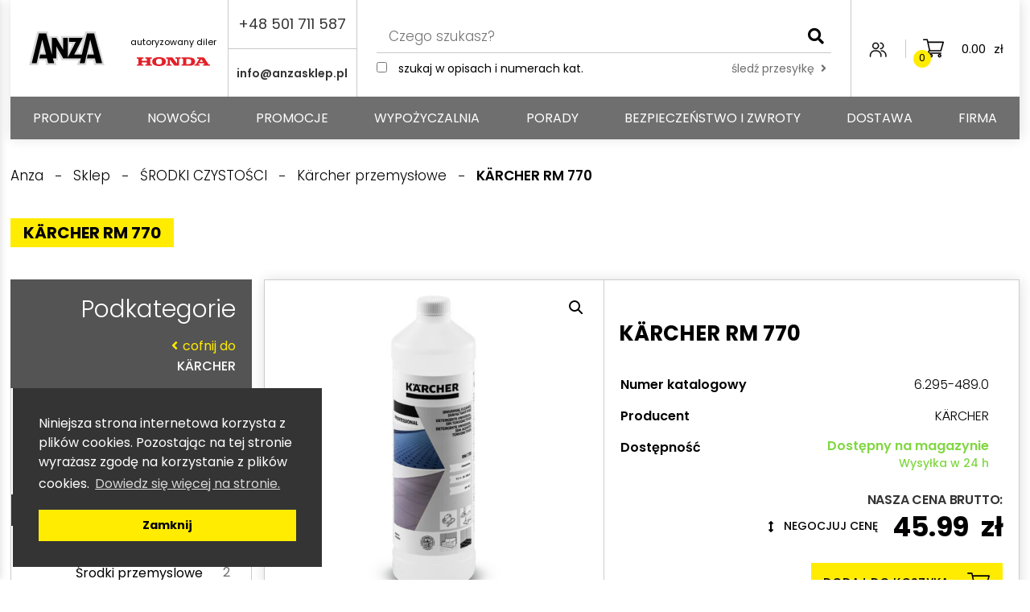

--- FILE ---
content_type: text/html; charset=UTF-8
request_url: https://anzasklep.pl/karcher-rm-770/
body_size: 24087
content:
<!DOCTYPE html><html lang="pl-PL" prefix="og: https://ogp.me/ns#"><head>  <script async src="https://www.googletagmanager.com/gtag/js?id=UA-496892-1"></script> <script>window.dataLayer = window.dataLayer || [];
function gtag(){dataLayer.push(arguments);}
gtag('js', new Date());
gtag('config', 'UA-496892-1');</script> <!-- <link media="all" href="https://anzasklep.pl/wp-content/cache/autoptimize/css/autoptimize_381057c6689eec862b1b71e9ee1a277d.css" rel="stylesheet"> -->
<link rel="stylesheet" type="text/css" href="//anzasklep.pl/wp-content/cache/wpfc-minified/qwjc3fkf/e3l5d.css" media="all"/><!-- <link media="only screen and (max-width: 768px)" href="https://anzasklep.pl/wp-content/cache/autoptimize/css/autoptimize_6fe211f8bb15af76999ce9135805d7af.css" rel="stylesheet"> -->
<link rel="stylesheet" type="text/css" href="//anzasklep.pl/wp-content/cache/wpfc-minified/g5rox44x/7xve7.css" media="only screen and (max-width: 768px)"/><title>KÄRCHER RM 770 - Anza</title><meta charset="UTF-8" /><meta name="viewport" 	content="width=device-width, initial-scale=1" /><link rel="profile" 	href="http://gmpg.org/xfn/11"><link rel="pingback" 	href="https://anzasklep.pl/xmlrpc.php"><meta name="description" content="KÄRCHER RM 770"/><meta name="robots" content="follow, index, max-snippet:-1, max-video-preview:-1, max-image-preview:large"/><link rel="canonical" href="https://anzasklep.pl/karcher-rm-770/" /><meta property="og:locale" content="pl_PL" /><meta property="og:type" content="product" /><meta property="og:title" content="KÄRCHER RM 770 - Anza" /><meta property="og:description" content="KÄRCHER RM 770" /><meta property="og:url" content="https://anzasklep.pl/karcher-rm-770/" /><meta property="og:site_name" content="Anza" /><meta property="og:updated_time" content="2023-02-13T13:14:13+01:00" /><meta property="og:image" content="https://anzasklep.pl/wp-content/uploads/2006/04/rm-770.jpg" /><meta property="og:image:secure_url" content="https://anzasklep.pl/wp-content/uploads/2006/04/rm-770.jpg" /><meta property="og:image:width" content="1200" /><meta property="og:image:height" content="1200" /><meta property="og:image:alt" content="KÄRCHER RM 770" /><meta property="og:image:type" content="image/jpeg" /><meta property="product:brand" content="KÄRCHER" /><meta property="product:price:amount" content="37.39" /><meta property="product:price:currency" content="PLN" /><meta property="product:availability" content="instock" /><meta name="twitter:card" content="summary_large_image" /><meta name="twitter:title" content="KÄRCHER RM 770 - Anza" /><meta name="twitter:description" content="KÄRCHER RM 770" /><meta name="twitter:image" content="https://anzasklep.pl/wp-content/uploads/2006/04/rm-770.jpg" /> <script type="application/ld+json" class="rank-math-schema">{"@context":"https://schema.org","@graph":[{"@type":"Place","@id":"https://anzasklep.pl/#place","address":{"@type":"PostalAddress","streetAddress":"Bursaki 6A","addressLocality":"Lublin","postalCode":"20-150"}},{"@type":["WholesaleStore","Organization"],"@id":"https://anzasklep.pl/#organization","name":"Anza","url":"https://anzasklep.pl","email":"info@anzasklep.pl","address":{"@type":"PostalAddress","streetAddress":"Bursaki 6A","addressLocality":"Lublin","postalCode":"20-150"},"openingHours":["Monday,Tuesday,Wednesday,Thursday,Friday 08:00-17:00","Saturday 09:00-13:00"],"location":{"@id":"https://anzasklep.pl/#place"},"telephone":"81 747 38 34"},{"@type":"WebSite","@id":"https://anzasklep.pl/#website","url":"https://anzasklep.pl","name":"Anza","publisher":{"@id":"https://anzasklep.pl/#organization"},"inLanguage":"pl-PL"},{"@type":"ImageObject","@id":"https://anzasklep.pl/wp-content/uploads/2006/04/rm-770.jpg","url":"https://anzasklep.pl/wp-content/uploads/2006/04/rm-770.jpg","width":"1200","height":"1200","inLanguage":"pl-PL"},{"@type":"ItemPage","@id":"https://anzasklep.pl/karcher-rm-770/#webpage","url":"https://anzasklep.pl/karcher-rm-770/","name":"K\u00c4RCHER RM 770 - Anza","datePublished":"2006-04-12T12:53:29+02:00","dateModified":"2023-02-13T13:14:13+01:00","isPartOf":{"@id":"https://anzasklep.pl/#website"},"primaryImageOfPage":{"@id":"https://anzasklep.pl/wp-content/uploads/2006/04/rm-770.jpg"},"inLanguage":"pl-PL"},{"@type":"Product","brand":{"@type":"Brand","name":"K\u00c4RCHER"},"name":"K\u00c4RCHER RM 770 - Anza","description":"K\u00c4RCHER RM 770","sku":"6.295-489.0","category":"K\u00c4RCHER &gt; \u015aRODKI CZYSTO\u015aCI &gt; K\u00e4rcher przemys\u0142owe","mainEntityOfPage":{"@id":"https://anzasklep.pl/karcher-rm-770/#webpage"},"weight":{"@type":"QuantitativeValue","unitCode":"KGM","value":"1.0000"},"height":{"@type":"QuantitativeValue","unitCode":"CMT","value":"26"},"width":{"@type":"QuantitativeValue","unitCode":"CMT","value":"8"},"depth":{"@type":"QuantitativeValue","unitCode":"CMT","value":"8"},"image":[{"@type":"ImageObject","url":"https://anzasklep.pl/wp-content/uploads/2006/04/rm-770.jpg","height":"1200","width":"1200"}],"offers":{"@type":"Offer","price":"37.39","priceCurrency":"PLN","priceValidUntil":"2027-12-31","availability":"https://schema.org/InStock","itemCondition":"NewCondition","url":"https://anzasklep.pl/karcher-rm-770/","seller":{"@type":"Organization","@id":"https://anzasklep.pl/","name":"Anza","url":"https://anzasklep.pl","logo":""},"priceSpecification":{"price":"37.39","priceCurrency":"PLN","valueAddedTaxIncluded":"false"}},"@id":"https://anzasklep.pl/karcher-rm-770/#richSnippet"}]}</script> <link rel='dns-prefetch' href='//use.fontawesome.com' /><link rel='dns-prefetch' href='//geowidget.easypack24.net' /><link rel='dns-prefetch' href='//www.googletagmanager.com' /><link rel='stylesheet' id='bfa-font-awesome-css' href='https://use.fontawesome.com/releases/v5.15.4/css/all.css?ver=2.0.3' type='text/css' media='all' /><link rel='stylesheet' id='bfa-font-awesome-v4-shim-css' href='https://use.fontawesome.com/releases/v5.15.4/css/v4-shims.css?ver=2.0.3' type='text/css' media='all' /><link rel='stylesheet' id='geowidget-4.5-css-css' href='https://geowidget.easypack24.net/css/easypack.css?ver=6.8.3' type='text/css' media='all' /> <script type="text/javascript" id="gtmkit-js-before" data-cfasync="false" data-nowprocket="" data-cookieconsent="ignore">window.gtmkit_settings = {"datalayer_name":"dataLayer","console_log":false,"wc":{"use_sku":false,"pid_prefix":"","add_shipping_info":{"config":1},"add_payment_info":{"config":1},"view_item":{"config":0},"view_item_list":{"config":0},"wishlist":false,"css_selectors":{"product_list_select_item":".products .product:not(.product-category) a:not(.add_to_cart_button.ajax_add_to_cart,.add_to_wishlist),.wc-block-grid__products li:not(.product-category) a:not(.add_to_cart_button.ajax_add_to_cart,.add_to_wishlist),.woocommerce-grouped-product-list-item__label a:not(.add_to_wishlist)","product_list_element":".product,.wc-block-grid__product","product_list_exclude":"","product_list_add_to_cart":".add_to_cart_button.ajax_add_to_cart:not(.single_add_to_cart_button)"},"text":{"wp-block-handpicked-products":"Handpicked Products","wp-block-product-best-sellers":"Best Sellers","wp-block-product-category":"Product Category","wp-block-product-new":"New Products","wp-block-product-on-sale":"Products On Sale","wp-block-products-by-attribute":"Products By Attribute","wp-block-product-tag":"Product Tag","wp-block-product-top-rated":"Top Rated Products","shipping-tier-not-found":"Shipping tier not found","payment-method-not-found":"Payment method not found"}}};
window.gtmkit_data = {"wc":{"currency":"PLN","is_cart":false,"is_checkout":false,"blocks":{}}};
window.dataLayer = window.dataLayer || [];</script> <script type="text/javascript" id="eraty.js-js-extra">var data = {"shop_id":"37654","evaluate_url":"https:\/\/wniosek.eraty.pl\/symulator\/oblicz"};</script> <script type="text/javascript" id="wc-add-to-cart-js-extra">var wc_add_to_cart_params = {"ajax_url":"\/wp-admin\/admin-ajax.php","wc_ajax_url":"\/?wc-ajax=%%endpoint%%","i18n_view_cart":"Zobacz koszyk","cart_url":"https:\/\/anzasklep.pl\/koszyk\/","is_cart":"","cart_redirect_after_add":"no"};</script> <script type="text/javascript" id="wc-single-product-js-extra">var wc_single_product_params = {"i18n_required_rating_text":"Prosz\u0119 wybra\u0107 ocen\u0119","i18n_rating_options":["1 z 5 gwiazdek","2 z 5 gwiazdek","3 z 5 gwiazdek","4 z 5 gwiazdek","5 z 5 gwiazdek"],"i18n_product_gallery_trigger_text":"Wy\u015bwietl pe\u0142noekranow\u0105 galeri\u0119 obrazk\u00f3w","review_rating_required":"yes","flexslider":{"rtl":false,"animation":"slide","smoothHeight":true,"directionNav":false,"controlNav":"thumbnails","slideshow":false,"animationSpeed":500,"animationLoop":false,"allowOneSlide":false},"zoom_enabled":"1","zoom_options":[],"photoswipe_enabled":"1","photoswipe_options":{"shareEl":false,"closeOnScroll":false,"history":false,"hideAnimationDuration":0,"showAnimationDuration":0},"flexslider_enabled":"1"};</script> <script type="text/javascript" id="woocommerce-js-extra">var woocommerce_params = {"ajax_url":"\/wp-admin\/admin-ajax.php","wc_ajax_url":"\/?wc-ajax=%%endpoint%%","i18n_password_show":"Poka\u017c has\u0142o","i18n_password_hide":"Ukryj has\u0142o"};</script> <script type="text/javascript" id="gtmkit-container-js-after" data-cfasync="false" data-nowprocket="" data-cookieconsent="ignore">/* Google Tag Manager */
(function(w,d,s,l,i){w[l]=w[l]||[];w[l].push({'gtm.start':
new Date().getTime(),event:'gtm.js'});var f=d.getElementsByTagName(s)[0],
j=d.createElement(s),dl=l!='dataLayer'?'&l='+l:'';j.async=true;j.src=
'https://www.googletagmanager.com/gtm.js?id='+i+dl;f.parentNode.insertBefore(j,f);
})(window,document,'script','dataLayer','GTM-NVHW4GGF');
/* End Google Tag Manager */</script> <script type="text/javascript" id="gtmkit-datalayer-js-before" data-cfasync="false" data-nowprocket="" data-cookieconsent="ignore">const gtmkit_dataLayer_content = {"pageType":"product-page","productType":"simple","event":"view_item","ecommerce":{"items":[{"id":"1110","item_id":"1110","item_name":"K\u00c4RCHER RM 770","currency":"PLN","price":45.99,"item_category":"K\u00c4RCHER","item_category2":"\u015aRODKI CZYSTO\u015aCI","item_category3":"K\u00e4rcher przemys\u0142owe"}],"value":45.99,"currency":"PLN"}};
dataLayer.push( gtmkit_dataLayer_content );</script> <link rel="https://api.w.org/" href="https://anzasklep.pl/wp-json/" /><link rel="alternate" title="JSON" type="application/json" href="https://anzasklep.pl/wp-json/wp/v2/product/1110" /><link rel="EditURI" type="application/rsd+xml" title="RSD" href="https://anzasklep.pl/xmlrpc.php?rsd" /><meta name="generator" content="WordPress 6.8.3" /><link rel='shortlink' href='https://anzasklep.pl/?p=1110' /><link rel="alternate" title="oEmbed (JSON)" type="application/json+oembed" href="https://anzasklep.pl/wp-json/oembed/1.0/embed?url=https%3A%2F%2Fanzasklep.pl%2Fkarcher-rm-770%2F" /><link rel="alternate" title="oEmbed (XML)" type="text/xml+oembed" href="https://anzasklep.pl/wp-json/oembed/1.0/embed?url=https%3A%2F%2Fanzasklep.pl%2Fkarcher-rm-770%2F&#038;format=xml" />  <script async src="https://www.googletagmanager.com/gtag/js?id=?G-BJG1KDQXLT"></script> <script>window.dataLayer = window.dataLayer || [];
function gtag(){dataLayer.push(arguments);}
gtag('js', new Date());
const configuration = JSON.parse( '{"anonymize_ip":"false","forceSSL":"false","allow_display_features":"true","debug_mode":true}' );
const gaID = 'G-BJG1KDQXLT';
gtag('config', gaID, configuration);</script> <script type="application/ld+json">{
"@context": "https://schema.org",
"@type": "Product",
"name": "KÄRCHER RM 770",
"image": [
"https://anzasklep.pl/wp-content/uploads/2006/04/rm-770-1000x1000.jpg"
],
"description": "",
"sku": "6.295-489.0",
"offers": {
"@type": "Offer",
"priceCurrency": "PLN",
"price": "45.99",
"priceSpecification": {
"@type": "PriceSpecification",
"priceCurrency": "PLN",
"price": "45.99",
"valueAddedTaxIncluded": true
},
"availability": "http://schema.org/InStock",
"itemCondition": "http://schema.org/NewCondition",
"priceValidUntil": "2027-01-22",
"url": "https://anzasklep.pl/karcher-rm-770/",
"seller": {
"@type": "Organization",
"name": "Anza",
"url": "https://anzasklep.pl/"
}
},
"brand": {
"@type": "Brand",
"name": "KÄRCHER"
}
}</script> <noscript><style>.woocommerce-product-gallery{ opacity: 1 !important; }</style></noscript><link rel="icon" href="https://anzasklep.pl/wp-content/uploads/2020/11/cropped-fav-32x32.png" sizes="32x32" /><link rel="icon" href="https://anzasklep.pl/wp-content/uploads/2020/11/cropped-fav-192x192.png" sizes="192x192" /><link rel="apple-touch-icon" href="https://anzasklep.pl/wp-content/uploads/2020/11/cropped-fav-180x180.png" /><meta name="msapplication-TileImage" content="https://anzasklep.pl/wp-content/uploads/2020/11/cropped-fav-270x270.png" /></head><body class="wp-singular product-template-default single single-product postid-1110 wp-theme-rso_theme theme-rso_theme woocommerce woocommerce-page woocommerce-no-js color-scheme-yellow"><div class="full_overlay" id="full_overlay"></div> <button class="button__mobile_menu" id="mobile_menu_button"> <span></span> <span></span> <span></span> <span></span> </button><div class="main__mobile_sidebar" id="mobile_sidebar"><figure class="logo_wrapper"> <a href="https://anzasklep.pl"> <noscript><img src="https://anzasklep.pl/wp-content/uploads/2020/11/logo.svg" 
alt="" 
title="logo" 
class="" /></noscript><img src='data:image/svg+xml,%3Csvg%20xmlns=%22http://www.w3.org/2000/svg%22%20viewBox=%220%200%20210%20140%22%3E%3C/svg%3E' data-src="https://anzasklep.pl/wp-content/uploads/2020/11/logo.svg" 
alt="" 
title="logo" 
class="lazyload " /> </a></figure><nav class="menu_wrapper"><ul id="menu-menu-glowne" class="menu"><li id="menu-item-93" class="menu-item menu-item-type-post_type menu-item-object-page current_page_parent has-children menu-item-93"><a href="https://anzasklep.pl/sklep/">PRODUKTY</a><div class="main__menu_submenu_wrapper"><div class="top_button"> <button class="button__icon prevButton -secondary_bg -smaller"><i class="fa fa-angle-left" aria-hidden="true"></i></button> <button class="button__icon closeButton -secondary_bg -smaller"><i class="fa fa-times" aria-hidden="true"></i></button></div><div class="track"><div class="col deep-1"><ul class="sub-menu" data-parent="0"><li data-index="18" class="has-children"><a href="https://anzasklep.pl/karcher/">KÄRCHER</a></li><li data-index="19" class="has-children"><a href="https://anzasklep.pl/honda/">HONDA</a></li><li data-index="72" class="has-children"><a href="https://anzasklep.pl/master/">MASTER CLIMATE SOLUTIONS</a></li><li data-index="3719" class=""><a href="https://anzasklep.pl/wyprzedaz-czesci/">Wyprzedaż części</a></li><li data-index="2578" class="has-children"><a href="https://anzasklep.pl/archiwum/">Archiwum</a></li></ul></div><div class="col deep-2"><ul class="sub-menu" data-parent="18"><li data-index="100" class=""><a href="https://anzasklep.pl/karcher/akcesoria/">AKCESORIA</a></li><li data-index="99" class="has-children"><a href="https://anzasklep.pl/karcher/dla-domu/">DLA DOMU</a></li><li data-index="98" class=""><a href="https://anzasklep.pl/karcher/mopy-i-wozki/">MOPY I WÓZKI</a></li><li data-index="101" class="has-children"><a href="https://anzasklep.pl/karcher/profesjonalne/">PROFESJONALNE</a></li><li data-index="97" class="has-children"><a href="https://anzasklep.pl/karcher/srodki-czystosci/">ŚRODKI CZYSTOŚCI</a></li><li data-index="123" class=""><a href="https://anzasklep.pl/karcher/dezynfekcja/">DEZYNFEKCJA</a></li></ul><ul class="sub-menu" data-parent="19"><li data-index="120" class="has-children"><a href="https://anzasklep.pl/honda/agregaty-pradotworcze/">AGREGATY PRĄDOTWÓRCZE</a></li><li data-index="126" class=""><a href="https://anzasklep.pl/honda/banki-energii-jackery/">BANKI ENERGII JACKERY</a></li><li data-index="2517" class=""><a href="https://anzasklep.pl/honda/banki-energii/">BANKI ENERGII ECOFLOW</a></li><li data-index="4192" class=""><a href="https://anzasklep.pl/honda/maszty-oswietleniowe/">MASZTY OŚWIETLENIOWE</a></li><li data-index="121" class="has-children"><a href="https://anzasklep.pl/honda/maszyny-budowlane/">MASZYNY BUDOWLANE</a></li><li data-index="128" class=""><a href="https://anzasklep.pl/honda/motopompy/">MOTOPOMPY</a></li><li data-index="3983" class=""><a href="https://anzasklep.pl/honda/pontony-skladane/">PONTONY SKŁADANE</a></li><li data-index="127" class="has-children"><a href="https://anzasklep.pl/honda/silniki/">SILNIKI</a></li><li data-index="122" class=""><a href="https://anzasklep.pl/honda/sprezarki/">SPRĘŻARKI</a></li><li data-index="125" class="has-children"><a href="https://anzasklep.pl/honda/urzadzenia-do-ogrodu/">URZĄDZENIA DO OGRODU</a></li><li data-index="119" class=""><a href="https://anzasklep.pl/honda/wyposazenie-i-czesci-zamienne/">WYPOSAŻENIE I CZĘŚCI ZAMIENNE</a></li></ul><ul class="sub-menu" data-parent="72"><li data-index="153" class=""><a href="https://anzasklep.pl/master/klimatyzery-i-klimatyzatory/">Klimatyzery i klimatyzatory</a></li><li data-index="154" class="has-children"><a href="https://anzasklep.pl/master/nagrzewnice/">Nagrzewnice</a></li><li data-index="151" class=""><a href="https://anzasklep.pl/master/oczyszczacze/">Oczyszczacze</a></li><li data-index="155" class=""><a href="https://anzasklep.pl/master/osuszacze/">Osuszacze</a></li><li data-index="152" class=""><a href="https://anzasklep.pl/master/wentylatory-i-dmuchawy/">Wentylatory i dmuchawy</a></li><li data-index="156" class=""><a href="https://anzasklep.pl/master/wentylatory-stropowe/">Wentylatory stropowe</a></li><li data-index="3079" class=""><a href="https://anzasklep.pl/master/akcesoria-i-czesci-zamienne/">Akcesoria i części zamienne</a></li></ul><ul class="sub-menu" data-parent="2578"><li data-index="96" class=""><a href="https://anzasklep.pl/archiwum/wycofane-karcher/">WYCOFANE KÄRCHER</a></li><li data-index="124" class=""><a href="https://anzasklep.pl/archiwum/wycofane/">WYCOFANE</a></li></ul></div><div class="col deep-3"><ul class="sub-menu" data-parent="99"><li data-index="2040" class=""><a href="https://anzasklep.pl/karcher/dla-domu/mopy-i-szczotki-elektryczne/">Mopy i szczotki elektryczne</a></li><li data-index="110" class=""><a href="https://anzasklep.pl/karcher/dla-domu/myjki-cisnieniowe/">Myjki ciśnieniowe</a></li><li data-index="2000" class=""><a href="https://anzasklep.pl/karcher/dla-domu/myjki-do-okien/">Myjki do okien</a></li><li data-index="2017" class=""><a href="https://anzasklep.pl/karcher/dla-domu/odkurzacze-domowe-dla-domu/">Odkurzacze domowe</a></li><li data-index="113" class=""><a href="https://anzasklep.pl/karcher/dla-domu/odkurzacze-wielofunkcyjne/">Odkurzacze wielofunkcyjne</a></li><li data-index="112" class=""><a href="https://anzasklep.pl/karcher/dla-domu/parownice-domowe/">Parownice domowe</a></li><li data-index="116" class=""><a href="https://anzasklep.pl/karcher/dla-domu/pompy/">Pompy</a></li><li data-index="115" class=""><a href="https://anzasklep.pl/karcher/dla-domu/urzadzenia-ogrodowe/">Urządzenia ogrodowe</a></li><li data-index="114" class=""><a href="https://anzasklep.pl/karcher/dla-domu/zamiatarki/">Zamiatarki</a></li><li data-index="2005" class=""><a href="https://anzasklep.pl/karcher/dla-domu/inne/">Inne</a></li></ul><ul class="sub-menu" data-parent="101"><li data-index="103" class="has-children"><a href="https://anzasklep.pl/karcher/profesjonalne/myjki-wysokocisnieniowe/">Myjki wysokociśnieniowe</a></li><li data-index="106" class=""><a href="https://anzasklep.pl/karcher/profesjonalne/odkurzacze-piorace/">Odkurzacze piorące</a></li><li data-index="107" class=""><a href="https://anzasklep.pl/karcher/profesjonalne/odkurzacze-profesjonalne/">Odkurzacze profesjonalne</a></li><li data-index="109" class=""><a href="https://anzasklep.pl/karcher/profesjonalne/odkurzacze-przemyslowe/">Odkurzacze przemysłowe</a></li><li data-index="102" class=""><a href="https://anzasklep.pl/karcher/profesjonalne/parownice/">Parownice</a></li><li data-index="105" class=""><a href="https://anzasklep.pl/karcher/profesjonalne/szorowarki/">Szorowarki</a></li><li data-index="108" class=""><a href="https://anzasklep.pl/karcher/profesjonalne/urzadzenia-wielofunkcyjne/">Urządzenia wielofunkcyjne</a></li><li data-index="104" class=""><a href="https://anzasklep.pl/karcher/profesjonalne/zamiatarki-profesjonalne/">Zamiatarki profesjonalne</a></li><li data-index="3692" class=""><a href="https://anzasklep.pl/karcher/profesjonalne/oczyszczacze-powietrza/">Oczyszczacze powietrza</a></li><li data-index="2977" class=""><a href="https://anzasklep.pl/karcher/profesjonalne/inne-profesjonalne/">Inne</a></li></ul><ul class="sub-menu" data-parent="97"><li data-index="134" class=""><a href="https://anzasklep.pl/karcher/srodki-czystosci/apex-clean/">Apex Clean</a></li><li data-index="133" class=""><a href="https://anzasklep.pl/karcher/srodki-czystosci/atas/">Atas</a></li><li data-index="136" class=""><a href="https://anzasklep.pl/karcher/srodki-czystosci/karcher-domowe/">Kärcher domowe</a></li><li data-index="135" class=""><a href="https://anzasklep.pl/karcher/srodki-czystosci/karcher-przemyslowe/">Kärcher przemysłowe</a></li><li data-index="137" class=""><a href="https://anzasklep.pl/karcher/srodki-czystosci/spryskiwacze-do-chemii/">Spryskiwacze do chemii</a></li><li data-index="138" class=""><a href="https://anzasklep.pl/karcher/srodki-czystosci/srodki-przemyslowe/">Środki przemyslowe</a></li></ul><ul class="sub-menu" data-parent="120"><li data-index="129" class=""><a href="https://anzasklep.pl/honda/agregaty-pradotworcze/agregaty-pradotworcze-jednofazowe/">Agregaty prądotwórcze jednofazowe</a></li><li data-index="130" class=""><a href="https://anzasklep.pl/honda/agregaty-pradotworcze/agregaty-pradotworcze-trojfazowe/">Agregaty prądotwórcze trójfazowe</a></li><li data-index="132" class=""><a href="https://anzasklep.pl/honda/agregaty-pradotworcze/agregaty-spawalnicze/">Agregaty spawalnicze</a></li><li data-index="131" class=""><a href="https://anzasklep.pl/honda/agregaty-pradotworcze/agregaty-traktorowe/">Agregaty traktorowe</a></li></ul><ul class="sub-menu" data-parent="121"><li data-index="166" class=""><a href="https://anzasklep.pl/honda/maszyny-budowlane/mloty/">Młoty</a></li><li data-index="164" class=""><a href="https://anzasklep.pl/honda/maszyny-budowlane/stacje-hydrauliczne/">Stacje hydrauliczne</a></li><li data-index="165" class=""><a href="https://anzasklep.pl/honda/maszyny-budowlane/stopki-wibracyjne/">Stopki wibracyjne</a></li><li data-index="167" class=""><a href="https://anzasklep.pl/honda/maszyny-budowlane/tarcze-diamentowe-i-sciernice/">Tarcze diamentowe i ściernice</a></li><li data-index="168" class=""><a href="https://anzasklep.pl/honda/maszyny-budowlane/zageszczarki/">Zagęszczarki</a></li></ul><ul class="sub-menu" data-parent="127"><li data-index="150" class=""><a href="https://anzasklep.pl/honda/silniki/silniki-benzynowe/">Silniki benzynowe</a></li><li data-index="149" class=""><a href="https://anzasklep.pl/honda/silniki/silniki-diesel/">Silniki diesel</a></li><li data-index="148" class=""><a href="https://anzasklep.pl/honda/silniki/silniki-zaburtowe/">Silniki zaburtowe</a></li></ul><ul class="sub-menu" data-parent="125"><li data-index="144" class=""><a href="https://anzasklep.pl/honda/urzadzenia-do-ogrodu/dmuchawy-do-lisci/">Dmuchawy do liści</a></li><li data-index="146" class=""><a href="https://anzasklep.pl/honda/urzadzenia-do-ogrodu/glebogryzarki/">Glebogryzarki</a></li><li data-index="142" class=""><a href="https://anzasklep.pl/honda/urzadzenia-do-ogrodu/honda-versatool/">Honda Versatool</a></li><li data-index="147" class=""><a href="https://anzasklep.pl/honda/urzadzenia-do-ogrodu/kosiarki/">Kosiarki</a></li><li data-index="140" class=""><a href="https://anzasklep.pl/honda/urzadzenia-do-ogrodu/kosy-spalinowe/">Kosy spalinowe</a></li><li data-index="145" class=""><a href="https://anzasklep.pl/honda/urzadzenia-do-ogrodu/nozyce-do-zywoplotu/">Nożyce do żywopłotu</a></li><li data-index="141" class=""><a href="https://anzasklep.pl/honda/urzadzenia-do-ogrodu/odsniezarki/">Odśnieżarki</a></li><li data-index="139" class=""><a href="https://anzasklep.pl/honda/urzadzenia-do-ogrodu/traktorki/">Traktorki</a></li><li data-index="143" class=""><a href="https://anzasklep.pl/honda/urzadzenia-do-ogrodu/urzadzenia-akumulatorowe/">Urządzenia akumulatorowe</a></li></ul><ul class="sub-menu" data-parent="154"><li data-index="161" class=""><a href="https://anzasklep.pl/master/nagrzewnice/nagrzewnice-elektryczne/">Nagrzewnice elektryczne</a></li><li data-index="158" class=""><a href="https://anzasklep.pl/master/nagrzewnice/nagrzewnice-gazowe/">Nagrzewnice gazowe</a></li><li data-index="160" class=""><a href="https://anzasklep.pl/master/nagrzewnice/nagrzewnice-na-paliwo-stale/">Nagrzewnice na paliwo stałe</a></li><li data-index="159" class="has-children"><a href="https://anzasklep.pl/master/nagrzewnice/nagrzewnice-olejowe/">Nagrzewnice olejowe</a></li></ul></div><div class="col deep-4"><ul class="sub-menu" data-parent="103"><li data-index="118" class=""><a href="https://anzasklep.pl/karcher/profesjonalne/myjki-wysokocisnieniowe/myjki-hd-zimnowodne/">Myjki HD zimnowodne</a></li><li data-index="117" class=""><a href="https://anzasklep.pl/karcher/profesjonalne/myjki-wysokocisnieniowe/myjki-hds-goracowodne/">Myjki HDS gorącowodne</a></li><li data-index="4139" class=""><a href="https://anzasklep.pl/karcher/profesjonalne/myjki-wysokocisnieniowe/uhp/">Urządzenia ultrawysokociśnieniowe</a></li><li data-index="4484" class=""><a href="https://anzasklep.pl/karcher/profesjonalne/myjki-wysokocisnieniowe/trailer-mobilne-myjki-cisnieniowe/">Trailer &#8211; mobilne myjki ciśnieniowe</a></li></ul><ul class="sub-menu" data-parent="159"><li data-index="162" class=""><a href="https://anzasklep.pl/master/nagrzewnice/nagrzewnice-olejowe/nagrzewnice-bez-odprowadzania-spalin/">Nagrzewnice bez odprowadzania spalin</a></li><li data-index="163" class=""><a href="https://anzasklep.pl/master/nagrzewnice/nagrzewnice-olejowe/nagrzewnice-z-odprowadzaniem-spalin/">Nagrzewnice z odprowadzaniem spalin</a></li></ul></div></div></div></li><li id="menu-item-3443" class="menu-item menu-item-type-post_type menu-item-object-page menu-item-3443"><a href="https://anzasklep.pl/nowosci/">Nowości</a></li><li id="menu-item-3452" class="menu-item menu-item-type-post_type menu-item-object-page menu-item-3452"><a href="https://anzasklep.pl/promocje/">Promocje</a></li><li id="menu-item-10112" class="menu-item menu-item-type-custom menu-item-object-custom menu-item-10112"><a href="https://widget.zarezerwuj.pl/direct/f7f1d959-6483-4114-92c3-9fee4e6dc269">Wypożyczalnia</a></li><li id="menu-item-96" class="menu-item menu-item-type-post_type menu-item-object-page menu-item-96"><a href="https://anzasklep.pl/porady/">Porady</a></li><li id="menu-item-98" class="menu-item menu-item-type-post_type menu-item-object-page menu-item-98"><a href="https://anzasklep.pl/bezpieczenstwo/">Bezpieczeństwo i zwroty</a></li><li id="menu-item-99" class="menu-item menu-item-type-post_type menu-item-object-page menu-item-99"><a href="https://anzasklep.pl/dostawa/">Dostawa</a></li><li id="menu-item-100" class="menu-item menu-item-type-post_type menu-item-object-page menu-item-100"><a href="https://anzasklep.pl/firma/">Firma</a></li></ul></nav><div class="bottom"><ul id="menu-menu-mobilne-ikony" class="menu"><li id="menu-item-101" class="menu-item menu-item-type-custom menu-item-object-custom menu-item-101"><a href="tel:501711587"><i class="fa fa-phone" aria-hidden="true"></i></a></li><li id="menu-item-102" class="menu-item menu-item-type-custom menu-item-object-custom menu-item-102"><a href="mailto:info@anzasklep.pl"><i class="fa fa-envelope" aria-hidden="true"></i></a></li><li id="menu-item-103" class="menu-item menu-item-type-custom menu-item-object-custom menu-item-103"><a target="_blank" href="https://facebook.com"><i class="fa fa-facebook" aria-hidden="true"></i></a></li><li id="menu-item-104" class="menu-item menu-item-type-custom menu-item-object-custom menu-item-104"><a target="_blank" href="https://youtube.com"><i class="fa fa-youtube-play" aria-hidden="true"></i></a></li></ul></div></div><header class="main__header" id="main__header"><div class="container"><figure class="logo_wrapper"><div class="logo"><a href="https://anzasklep.pl"> <noscript><img src="https://anzasklep.pl/wp-content/uploads/2020/11/logo.svg" 
alt="" 
title="logo" 
class="" /></noscript><img src='data:image/svg+xml,%3Csvg%20xmlns=%22http://www.w3.org/2000/svg%22%20viewBox=%220%200%20210%20140%22%3E%3C/svg%3E' data-src="https://anzasklep.pl/wp-content/uploads/2020/11/logo.svg" 
alt="" 
title="logo" 
class="lazyload " /> </a></div><div class="logo_slider slider__full" data-autoplay-speed="3000" data-autoplay="true"><div class="slide"> <a href="" target="_blank"> <span class="label">autoryzowany diler</span> <noscript><img src="https://anzasklep.pl/wp-content/uploads/2020/11/karcher_logo.svg" 
alt="" 
title="Nazwa producenta oraz osoba odpowiedzialna w UE: Alfred Kärcher SE & Co. KG, Alfred-Kärcher-Strasse 28-40, 71364 Winnenden, info@karcher.com" 
class="" /></noscript><img src='data:image/svg+xml,%3Csvg%20xmlns=%22http://www.w3.org/2000/svg%22%20viewBox=%220%200%20210%20140%22%3E%3C/svg%3E' data-src="https://anzasklep.pl/wp-content/uploads/2020/11/karcher_logo.svg" 
alt="" 
title="Nazwa producenta oraz osoba odpowiedzialna w UE: Alfred Kärcher SE & Co. KG, Alfred-Kärcher-Strasse 28-40, 71364 Winnenden, info@karcher.com" 
class="lazyload " /> </a></div><div class="slide"> <a href="" target="_blank"> <span class="label">autoryzowany diler</span> <noscript><img src="https://anzasklep.pl/wp-content/uploads/2020/11/honda_logo.svg" 
alt="" 
title="honda_logo" 
class="" /></noscript><img src='data:image/svg+xml,%3Csvg%20xmlns=%22http://www.w3.org/2000/svg%22%20viewBox=%220%200%20210%20140%22%3E%3C/svg%3E' data-src="https://anzasklep.pl/wp-content/uploads/2020/11/honda_logo.svg" 
alt="" 
title="honda_logo" 
class="lazyload " /> </a></div><div class="slide"> <a href="" target="_blank"> <span class="label">autoryzowany diler</span> <noscript><img src="https://anzasklep.pl/wp-content/uploads/2021/05/mcs-logo-1-400x133.jpg" 
alt="" 
title="mcs logo" 
class="" /></noscript><img src='data:image/svg+xml,%3Csvg%20xmlns=%22http://www.w3.org/2000/svg%22%20viewBox=%220%200%20210%20140%22%3E%3C/svg%3E' data-src="https://anzasklep.pl/wp-content/uploads/2021/05/mcs-logo-1-400x133.jpg" 
alt="" 
title="mcs logo" 
class="lazyload " /> </a></div></div></figure><div class="box box_contact -phone"><div class="label">infolinia 8:00 - 17:00</div> <a href="tel:+48501711587">+48 501 711 587</a></div><div class="box box_contact -mail"><div class="label">napisz do nas</div> <a href="mailto:info@anzasklep.pl">info@anzasklep.pl</a></div><form action="https://anzasklep.pl/sklep/" method="GET" class="box box_search" id="top_header_box_search"><div class="mainbox"> <input class="search_input" type="search" placeholder="Czego szukasz?" name="search" value="" /> <button class="button button__search"><i class="fa fa-search" aria-hidden="true"></i></button></div><div class="bottom"><div class="side"> <input type="checkbox" name="additional_fields" id="search_additional_fields_checkbox" 
> <label for="search_additional_fields_checkbox">Szukaj w opisach i numerach kat.</label></div><div class="side"> <button type="button" class="button__text open_additional_links_button">śledź przesyłkę<i class="fa fa-angle-right" aria-hidden="true"></i></button><div class="options" style="display: none;"><ul><li> <a href="https://www.geis.pl/pl/sledzenie-przesylki" target="_blank"><div class="position"> <noscript><img src="https://anzasklep.pl/wp-content/uploads/2020/11/logo.png" 
alt="" 
title="logo" 
class="img" /></noscript><img src='data:image/svg+xml,%3Csvg%20xmlns=%22http://www.w3.org/2000/svg%22%20viewBox=%220%200%20210%20140%22%3E%3C/svg%3E' data-src="https://anzasklep.pl/wp-content/uploads/2020/11/logo.png" 
alt="" 
title="logo" 
class="lazyload img" /> <span class="label">Geis</span></div> </a></li><li> <a href="https://inpost.pl/sledzenie-przesylek" target="_blank"><div class="position"> <noscript><img src="https://anzasklep.pl/wp-content/uploads/2020/11/002E8AD2-21B4-40D8-971E-9520E63295E3.svg" 
alt="" 
title="002E8AD2-21B4-40D8-971E-9520E63295E3" 
class="img" /></noscript><img src='data:image/svg+xml,%3Csvg%20xmlns=%22http://www.w3.org/2000/svg%22%20viewBox=%220%200%20210%20140%22%3E%3C/svg%3E' data-src="https://anzasklep.pl/wp-content/uploads/2020/11/002E8AD2-21B4-40D8-971E-9520E63295E3.svg" 
alt="" 
title="002E8AD2-21B4-40D8-971E-9520E63295E3" 
class="lazyload img" /> <span class="label">InPost</span></div> </a></li></ul></div></div></div><div class="suggestions"><ul></ul></div></form><div class="box box_user"> <a href="https://anzasklep.pl/moje-konto/" class="link user_account_link"> <button class="user_btn button__user"> <svg class="icon" version="1.1" xmlns="http://www.w3.org/2000/svg" xmlns:xlink="http://www.w3.org/1999/xlink" x="0px" y="0px" viewBox="0 0 200 200" enable-background="new 0 0 200 200" xml:space="preserve"> <g> <path stroke-width="3" stroke-miterlimit="10" d="M82.4,74.88c-13.92,0-25.28-11.36-25.28-25.28 S68.48,24.32,82.4,24.32s25.28,11.36,25.28,25.28S96.32,74.88,82.4,74.88z M82.4,30.72c-10.4,0-18.88,8.48-18.88,18.88 S72,68.48,82.4,68.48S101.279,60,101.279,49.6S92.8,30.72,82.4,30.72z"/> </g> <g> <path stroke-width="3" stroke-miterlimit="10" d="M124,135.7c-1.76,0-3.2-1.44-3.2-3.2v-8.98 C120.8,105.6,106.4,91.2,88.64,91.2H76.8c-17.92,0-32.48,14.56-32.48,32.479v8.82c0,1.76-1.44,3.2-3.2,3.2 c-1.76,0-3.2-1.44-3.2-3.2v-8.82C37.76,102.24,55.2,84.8,76.8,84.8h11.84c21.28,0,38.56,17.28,38.56,38.72v8.98 C127.2,134.26,125.76,135.7,124,135.7z"/> </g> <g> <path stroke-width="3" stroke-miterlimit="10" d="M120.09,74.88c-1.76,0-3.199-1.44-3.199-3.2 c0-1.76,1.439-3.2,3.199-3.2c10.4,0,18.881-8.48,18.881-18.88s-8.48-18.88-18.881-18.88c-1.76,0-3.199-1.44-3.199-3.2 c0-1.76,1.439-3.2,3.199-3.2c13.92,0,25.28,11.36,25.28,25.28S134.17,74.88,120.09,74.88z"/> </g> <g> <path stroke-width="3" stroke-miterlimit="10" d="M161.85,135.7c-1.76,0-3.199-1.44-3.199-3.2v-8.98 c0-17.76-14.4-32.319-32.32-32.319c-1.76,0-3.2-1.44-3.2-3.2s1.44-3.2,3.2-3.2c21.279,0,38.72,17.28,38.72,38.72v8.98 C165.05,134.26,163.609,135.7,161.85,135.7z"/> </g> </svg> </button> </a><div class="userPanelBoxWrapper" data-hidden="1" style="display: none;"><div class="userPanelBox"><div class="loginForm"><header class="upb_header">Logowanie</header><form method="post" action="https://anzasklep.pl/wp-login.php"> <input type="text" class="input-text" name="log" id="log" value="" placeholder="Login / E-mail" > <input class="input-text" type="password" name="pwd" id="pwd" placeholder="Hasło" > <button type="submit" class="button__primary -white -bordered button">Zaloguj się</button> <a href="https://anzasklep.pl/moje-konto//lost-password/" class="lostPassLink">Nie pamiętasz hasła?</a></form></div><div class="registerForm"><header class="upb_header">Nie masz jeszcze konta?</header> <a href="https://anzasklep.pl/moje-konto/" class="button__primary -white -bordered button">Utwórz konto</a></div></div></div> <a href="https://anzasklep.pl/koszyk/" class="link"> <button class="cart_btn button__cart"> <svg class="icon" version="1.1" xmlns="http://www.w3.org/2000/svg" xmlns:xlink="http://www.w3.org/1999/xlink" x="0px" y="0px" viewBox="0 0 511.999 450.001" enable-background="new 0 0 511.999 450.001" xml:space="preserve"> <path d="M164.961,300.004h0.023c0.02,0,0.039-0.004,0.059-0.004H437c6.695,0,12.582-4.441,14.422-10.879l60-210 c1.293-4.527,0.387-9.395-2.445-13.152C506.141,62.211,501.707,60,497,60H130.367l-10.723-48.254C118.117,4.883,112.031,0,105,0H15 C6.715,0,0,6.715,0,15s6.715,15,15,15h77.969c1.898,8.551,51.313,230.918,54.156,243.711C131.184,280.64,120,296.535,120,315 c0,24.813,20.188,45,45,45h272c8.285,0,15-6.715,15-15s-6.715-15-15-15H165c-8.27,0-15-6.73-15-15 C150,306.742,156.707,300.023,164.961,300.004z M477.113,90l-51.43,180H177.031l-40-180H477.113z"></path> <path d="M150,405c0,24.813,20.188,45.001,45,45.001s45-20.188,45-45.001c0-24.813-20.188-45-45-45S150,380.187,150,405z M195,390 c8.27,0,15,6.73,15,15s-6.73,15-15,15s-15-6.73-15-15S186.73,390,195,390z"></path> <path d="M362,405c0,24.813,20.188,45.001,45,45.001s45-20.188,45-45.001c0-24.813-20.188-45-45-45S362,380.187,362,405z M407,390 c8.27,0,15,6.73,15,15s-6.73,15-15,15s-15-6.73-15-15S398.73,390,407,390z"></path> </svg><div class="quantity">0</div> </button> <span class="cart_amount">0.00 </span><span class="currency">zł</span> </a></div><nav class="main_menu"><ul id="menu-menu-glowne-1" class="menu"><li class="menu-item menu-item-type-post_type menu-item-object-page current_page_parent has-children menu-item-93"><a href="https://anzasklep.pl/sklep/">PRODUKTY</a><div class="main__menu_submenu_wrapper"><div class="top_button"> <button class="button__icon prevButton -secondary_bg -smaller"><i class="fa fa-angle-left" aria-hidden="true"></i></button> <button class="button__icon closeButton -secondary_bg -smaller"><i class="fa fa-times" aria-hidden="true"></i></button></div><div class="track"><div class="col deep-1"><ul class="sub-menu" data-parent="0"><li data-index="18" class="has-children"><a href="https://anzasklep.pl/karcher/">KÄRCHER</a></li><li data-index="19" class="has-children"><a href="https://anzasklep.pl/honda/">HONDA</a></li><li data-index="72" class="has-children"><a href="https://anzasklep.pl/master/">MASTER CLIMATE SOLUTIONS</a></li><li data-index="3719" class=""><a href="https://anzasklep.pl/wyprzedaz-czesci/">Wyprzedaż części</a></li><li data-index="2578" class="has-children"><a href="https://anzasklep.pl/archiwum/">Archiwum</a></li></ul></div><div class="col deep-2"><ul class="sub-menu" data-parent="18"><li data-index="100" class=""><a href="https://anzasklep.pl/karcher/akcesoria/">AKCESORIA</a></li><li data-index="99" class="has-children"><a href="https://anzasklep.pl/karcher/dla-domu/">DLA DOMU</a></li><li data-index="98" class=""><a href="https://anzasklep.pl/karcher/mopy-i-wozki/">MOPY I WÓZKI</a></li><li data-index="101" class="has-children"><a href="https://anzasklep.pl/karcher/profesjonalne/">PROFESJONALNE</a></li><li data-index="97" class="has-children"><a href="https://anzasklep.pl/karcher/srodki-czystosci/">ŚRODKI CZYSTOŚCI</a></li><li data-index="123" class=""><a href="https://anzasklep.pl/karcher/dezynfekcja/">DEZYNFEKCJA</a></li></ul><ul class="sub-menu" data-parent="19"><li data-index="120" class="has-children"><a href="https://anzasklep.pl/honda/agregaty-pradotworcze/">AGREGATY PRĄDOTWÓRCZE</a></li><li data-index="126" class=""><a href="https://anzasklep.pl/honda/banki-energii-jackery/">BANKI ENERGII JACKERY</a></li><li data-index="2517" class=""><a href="https://anzasklep.pl/honda/banki-energii/">BANKI ENERGII ECOFLOW</a></li><li data-index="4192" class=""><a href="https://anzasklep.pl/honda/maszty-oswietleniowe/">MASZTY OŚWIETLENIOWE</a></li><li data-index="121" class="has-children"><a href="https://anzasklep.pl/honda/maszyny-budowlane/">MASZYNY BUDOWLANE</a></li><li data-index="128" class=""><a href="https://anzasklep.pl/honda/motopompy/">MOTOPOMPY</a></li><li data-index="3983" class=""><a href="https://anzasklep.pl/honda/pontony-skladane/">PONTONY SKŁADANE</a></li><li data-index="127" class="has-children"><a href="https://anzasklep.pl/honda/silniki/">SILNIKI</a></li><li data-index="122" class=""><a href="https://anzasklep.pl/honda/sprezarki/">SPRĘŻARKI</a></li><li data-index="125" class="has-children"><a href="https://anzasklep.pl/honda/urzadzenia-do-ogrodu/">URZĄDZENIA DO OGRODU</a></li><li data-index="119" class=""><a href="https://anzasklep.pl/honda/wyposazenie-i-czesci-zamienne/">WYPOSAŻENIE I CZĘŚCI ZAMIENNE</a></li></ul><ul class="sub-menu" data-parent="72"><li data-index="153" class=""><a href="https://anzasklep.pl/master/klimatyzery-i-klimatyzatory/">Klimatyzery i klimatyzatory</a></li><li data-index="154" class="has-children"><a href="https://anzasklep.pl/master/nagrzewnice/">Nagrzewnice</a></li><li data-index="151" class=""><a href="https://anzasklep.pl/master/oczyszczacze/">Oczyszczacze</a></li><li data-index="155" class=""><a href="https://anzasklep.pl/master/osuszacze/">Osuszacze</a></li><li data-index="152" class=""><a href="https://anzasklep.pl/master/wentylatory-i-dmuchawy/">Wentylatory i dmuchawy</a></li><li data-index="156" class=""><a href="https://anzasklep.pl/master/wentylatory-stropowe/">Wentylatory stropowe</a></li><li data-index="3079" class=""><a href="https://anzasklep.pl/master/akcesoria-i-czesci-zamienne/">Akcesoria i części zamienne</a></li></ul><ul class="sub-menu" data-parent="2578"><li data-index="96" class=""><a href="https://anzasklep.pl/archiwum/wycofane-karcher/">WYCOFANE KÄRCHER</a></li><li data-index="124" class=""><a href="https://anzasklep.pl/archiwum/wycofane/">WYCOFANE</a></li></ul></div><div class="col deep-3"><ul class="sub-menu" data-parent="99"><li data-index="2040" class=""><a href="https://anzasklep.pl/karcher/dla-domu/mopy-i-szczotki-elektryczne/">Mopy i szczotki elektryczne</a></li><li data-index="110" class=""><a href="https://anzasklep.pl/karcher/dla-domu/myjki-cisnieniowe/">Myjki ciśnieniowe</a></li><li data-index="2000" class=""><a href="https://anzasklep.pl/karcher/dla-domu/myjki-do-okien/">Myjki do okien</a></li><li data-index="2017" class=""><a href="https://anzasklep.pl/karcher/dla-domu/odkurzacze-domowe-dla-domu/">Odkurzacze domowe</a></li><li data-index="113" class=""><a href="https://anzasklep.pl/karcher/dla-domu/odkurzacze-wielofunkcyjne/">Odkurzacze wielofunkcyjne</a></li><li data-index="112" class=""><a href="https://anzasklep.pl/karcher/dla-domu/parownice-domowe/">Parownice domowe</a></li><li data-index="116" class=""><a href="https://anzasklep.pl/karcher/dla-domu/pompy/">Pompy</a></li><li data-index="115" class=""><a href="https://anzasklep.pl/karcher/dla-domu/urzadzenia-ogrodowe/">Urządzenia ogrodowe</a></li><li data-index="114" class=""><a href="https://anzasklep.pl/karcher/dla-domu/zamiatarki/">Zamiatarki</a></li><li data-index="2005" class=""><a href="https://anzasklep.pl/karcher/dla-domu/inne/">Inne</a></li></ul><ul class="sub-menu" data-parent="101"><li data-index="103" class="has-children"><a href="https://anzasklep.pl/karcher/profesjonalne/myjki-wysokocisnieniowe/">Myjki wysokociśnieniowe</a></li><li data-index="106" class=""><a href="https://anzasklep.pl/karcher/profesjonalne/odkurzacze-piorace/">Odkurzacze piorące</a></li><li data-index="107" class=""><a href="https://anzasklep.pl/karcher/profesjonalne/odkurzacze-profesjonalne/">Odkurzacze profesjonalne</a></li><li data-index="109" class=""><a href="https://anzasklep.pl/karcher/profesjonalne/odkurzacze-przemyslowe/">Odkurzacze przemysłowe</a></li><li data-index="102" class=""><a href="https://anzasklep.pl/karcher/profesjonalne/parownice/">Parownice</a></li><li data-index="105" class=""><a href="https://anzasklep.pl/karcher/profesjonalne/szorowarki/">Szorowarki</a></li><li data-index="108" class=""><a href="https://anzasklep.pl/karcher/profesjonalne/urzadzenia-wielofunkcyjne/">Urządzenia wielofunkcyjne</a></li><li data-index="104" class=""><a href="https://anzasklep.pl/karcher/profesjonalne/zamiatarki-profesjonalne/">Zamiatarki profesjonalne</a></li><li data-index="3692" class=""><a href="https://anzasklep.pl/karcher/profesjonalne/oczyszczacze-powietrza/">Oczyszczacze powietrza</a></li><li data-index="2977" class=""><a href="https://anzasklep.pl/karcher/profesjonalne/inne-profesjonalne/">Inne</a></li></ul><ul class="sub-menu" data-parent="97"><li data-index="134" class=""><a href="https://anzasklep.pl/karcher/srodki-czystosci/apex-clean/">Apex Clean</a></li><li data-index="133" class=""><a href="https://anzasklep.pl/karcher/srodki-czystosci/atas/">Atas</a></li><li data-index="136" class=""><a href="https://anzasklep.pl/karcher/srodki-czystosci/karcher-domowe/">Kärcher domowe</a></li><li data-index="135" class=""><a href="https://anzasklep.pl/karcher/srodki-czystosci/karcher-przemyslowe/">Kärcher przemysłowe</a></li><li data-index="137" class=""><a href="https://anzasklep.pl/karcher/srodki-czystosci/spryskiwacze-do-chemii/">Spryskiwacze do chemii</a></li><li data-index="138" class=""><a href="https://anzasklep.pl/karcher/srodki-czystosci/srodki-przemyslowe/">Środki przemyslowe</a></li></ul><ul class="sub-menu" data-parent="120"><li data-index="129" class=""><a href="https://anzasklep.pl/honda/agregaty-pradotworcze/agregaty-pradotworcze-jednofazowe/">Agregaty prądotwórcze jednofazowe</a></li><li data-index="130" class=""><a href="https://anzasklep.pl/honda/agregaty-pradotworcze/agregaty-pradotworcze-trojfazowe/">Agregaty prądotwórcze trójfazowe</a></li><li data-index="132" class=""><a href="https://anzasklep.pl/honda/agregaty-pradotworcze/agregaty-spawalnicze/">Agregaty spawalnicze</a></li><li data-index="131" class=""><a href="https://anzasklep.pl/honda/agregaty-pradotworcze/agregaty-traktorowe/">Agregaty traktorowe</a></li></ul><ul class="sub-menu" data-parent="121"><li data-index="166" class=""><a href="https://anzasklep.pl/honda/maszyny-budowlane/mloty/">Młoty</a></li><li data-index="164" class=""><a href="https://anzasklep.pl/honda/maszyny-budowlane/stacje-hydrauliczne/">Stacje hydrauliczne</a></li><li data-index="165" class=""><a href="https://anzasklep.pl/honda/maszyny-budowlane/stopki-wibracyjne/">Stopki wibracyjne</a></li><li data-index="167" class=""><a href="https://anzasklep.pl/honda/maszyny-budowlane/tarcze-diamentowe-i-sciernice/">Tarcze diamentowe i ściernice</a></li><li data-index="168" class=""><a href="https://anzasklep.pl/honda/maszyny-budowlane/zageszczarki/">Zagęszczarki</a></li></ul><ul class="sub-menu" data-parent="127"><li data-index="150" class=""><a href="https://anzasklep.pl/honda/silniki/silniki-benzynowe/">Silniki benzynowe</a></li><li data-index="149" class=""><a href="https://anzasklep.pl/honda/silniki/silniki-diesel/">Silniki diesel</a></li><li data-index="148" class=""><a href="https://anzasklep.pl/honda/silniki/silniki-zaburtowe/">Silniki zaburtowe</a></li></ul><ul class="sub-menu" data-parent="125"><li data-index="144" class=""><a href="https://anzasklep.pl/honda/urzadzenia-do-ogrodu/dmuchawy-do-lisci/">Dmuchawy do liści</a></li><li data-index="146" class=""><a href="https://anzasklep.pl/honda/urzadzenia-do-ogrodu/glebogryzarki/">Glebogryzarki</a></li><li data-index="142" class=""><a href="https://anzasklep.pl/honda/urzadzenia-do-ogrodu/honda-versatool/">Honda Versatool</a></li><li data-index="147" class=""><a href="https://anzasklep.pl/honda/urzadzenia-do-ogrodu/kosiarki/">Kosiarki</a></li><li data-index="140" class=""><a href="https://anzasklep.pl/honda/urzadzenia-do-ogrodu/kosy-spalinowe/">Kosy spalinowe</a></li><li data-index="145" class=""><a href="https://anzasklep.pl/honda/urzadzenia-do-ogrodu/nozyce-do-zywoplotu/">Nożyce do żywopłotu</a></li><li data-index="141" class=""><a href="https://anzasklep.pl/honda/urzadzenia-do-ogrodu/odsniezarki/">Odśnieżarki</a></li><li data-index="139" class=""><a href="https://anzasklep.pl/honda/urzadzenia-do-ogrodu/traktorki/">Traktorki</a></li><li data-index="143" class=""><a href="https://anzasklep.pl/honda/urzadzenia-do-ogrodu/urzadzenia-akumulatorowe/">Urządzenia akumulatorowe</a></li></ul><ul class="sub-menu" data-parent="154"><li data-index="161" class=""><a href="https://anzasklep.pl/master/nagrzewnice/nagrzewnice-elektryczne/">Nagrzewnice elektryczne</a></li><li data-index="158" class=""><a href="https://anzasklep.pl/master/nagrzewnice/nagrzewnice-gazowe/">Nagrzewnice gazowe</a></li><li data-index="160" class=""><a href="https://anzasklep.pl/master/nagrzewnice/nagrzewnice-na-paliwo-stale/">Nagrzewnice na paliwo stałe</a></li><li data-index="159" class="has-children"><a href="https://anzasklep.pl/master/nagrzewnice/nagrzewnice-olejowe/">Nagrzewnice olejowe</a></li></ul></div><div class="col deep-4"><ul class="sub-menu" data-parent="103"><li data-index="118" class=""><a href="https://anzasklep.pl/karcher/profesjonalne/myjki-wysokocisnieniowe/myjki-hd-zimnowodne/">Myjki HD zimnowodne</a></li><li data-index="117" class=""><a href="https://anzasklep.pl/karcher/profesjonalne/myjki-wysokocisnieniowe/myjki-hds-goracowodne/">Myjki HDS gorącowodne</a></li><li data-index="4139" class=""><a href="https://anzasklep.pl/karcher/profesjonalne/myjki-wysokocisnieniowe/uhp/">Urządzenia ultrawysokociśnieniowe</a></li><li data-index="4484" class=""><a href="https://anzasklep.pl/karcher/profesjonalne/myjki-wysokocisnieniowe/trailer-mobilne-myjki-cisnieniowe/">Trailer &#8211; mobilne myjki ciśnieniowe</a></li></ul><ul class="sub-menu" data-parent="159"><li data-index="162" class=""><a href="https://anzasklep.pl/master/nagrzewnice/nagrzewnice-olejowe/nagrzewnice-bez-odprowadzania-spalin/">Nagrzewnice bez odprowadzania spalin</a></li><li data-index="163" class=""><a href="https://anzasklep.pl/master/nagrzewnice/nagrzewnice-olejowe/nagrzewnice-z-odprowadzaniem-spalin/">Nagrzewnice z odprowadzaniem spalin</a></li></ul></div></div></div></li><li class="menu-item menu-item-type-post_type menu-item-object-page menu-item-3443"><a href="https://anzasklep.pl/nowosci/">Nowości</a></li><li class="menu-item menu-item-type-post_type menu-item-object-page menu-item-3452"><a href="https://anzasklep.pl/promocje/">Promocje</a></li><li class="menu-item menu-item-type-custom menu-item-object-custom menu-item-10112"><a href="https://widget.zarezerwuj.pl/direct/f7f1d959-6483-4114-92c3-9fee4e6dc269">Wypożyczalnia</a></li><li class="menu-item menu-item-type-post_type menu-item-object-page menu-item-96"><a href="https://anzasklep.pl/porady/">Porady</a></li><li class="menu-item menu-item-type-post_type menu-item-object-page menu-item-98"><a href="https://anzasklep.pl/bezpieczenstwo/">Bezpieczeństwo i zwroty</a></li><li class="menu-item menu-item-type-post_type menu-item-object-page menu-item-99"><a href="https://anzasklep.pl/dostawa/">Dostawa</a></li><li class="menu-item menu-item-type-post_type menu-item-object-page menu-item-100"><a href="https://anzasklep.pl/firma/">Firma</a></li></ul></nav></div></header><main class="main__content container"><nav class="breadcrumbs -medium_margin_top -margin_bottom"><ul><li><a href="https://anzasklep.pl"><span>Anza</span></spabn></a></li><li><a href="https://anzasklep.pl/sklep/"><span>Sklep</span></spabn></a></li><li><a href="https://anzasklep.pl/karcher/srodki-czystosci/"><span>ŚRODKI CZYSTOŚCI</span></spabn></a></li><li><a href="https://anzasklep.pl/karcher/srodki-czystosci/karcher-przemyslowe/"><span>Kärcher przemysłowe</span></spabn></a></li><li><a href="https://anzasklep.pl/karcher-rm-770/"><span>KÄRCHER RM 770</span></spabn></a></li></ul></nav><h1 class="text_bar -primary_bg -margin_bottom">KÄRCHER RM 770</h1><div class="layout__shop"><aside class="layout_sidebar shop__sidebar"><ul><li id="shop_categories_widget-3" class="widget widget_shop_categories_widget"><div class="shop__categories"><div class="top"><header class="title">Podkategorie</header> <a href="https://anzasklep.pl/karcher/" class="back_link"> <span class="-primary_text_color"><i class="fa fa-angle-left" aria-hidden="true"></i> cofnij do</span> KÄRCHER </a></div><nav class="categories"><ul><li class=" "> <a href="https://anzasklep.pl/karcher/srodki-czystosci/apex-clean/"> Apex Clean <span class="quantity">5</span> </a></li><li class=" "> <a href="https://anzasklep.pl/karcher/srodki-czystosci/atas/"> Atas <span class="quantity">24</span> </a></li><li class=" "> <a href="https://anzasklep.pl/karcher/srodki-czystosci/karcher-domowe/"> Kärcher domowe <span class="quantity">27</span> </a></li><li class=" current-menu-item"> <a href="https://anzasklep.pl/karcher/srodki-czystosci/karcher-przemyslowe/"> Kärcher przemysłowe <span class="quantity">103</span> </a></li><li class=" "> <a href="https://anzasklep.pl/karcher/srodki-czystosci/spryskiwacze-do-chemii/"> Spryskiwacze do chemii <span class="quantity">1</span> </a></li><li class=" "> <a href="https://anzasklep.pl/karcher/srodki-czystosci/srodki-przemyslowe/"> Środki przemyslowe <span class="quantity">2</span> </a></li></ul></nav></div></li><li id="" class="widget widget_shop_certificates_widget"><section class="banner__certificates -vertical_elements -margin_bottom -margin_top"><header class="header"><div class="text text_bar -primary_bg">Nasze certyfikaty</div></header><div class="elements"><div class="logo"><a href="#" target=""> <noscript><img src="https://anzasklep.pl/wp-content/uploads/2020/11/cert_1.png" 
alt="" 
title="cert_1" 
class="" /></noscript><img src='data:image/svg+xml,%3Csvg%20xmlns=%22http://www.w3.org/2000/svg%22%20viewBox=%220%200%20210%20140%22%3E%3C/svg%3E' data-src="https://anzasklep.pl/wp-content/uploads/2020/11/cert_1.png" 
alt="" 
title="cert_1" 
class="lazyload " /> </a></div><div class="logo"><a href="#" target=""> <noscript><img src="https://anzasklep.pl/wp-content/uploads/2020/11/cert_2.png" 
alt="" 
title="cert_2" 
class="" /></noscript><img src='data:image/svg+xml,%3Csvg%20xmlns=%22http://www.w3.org/2000/svg%22%20viewBox=%220%200%20210%20140%22%3E%3C/svg%3E' data-src="https://anzasklep.pl/wp-content/uploads/2020/11/cert_2.png" 
alt="" 
title="cert_2" 
class="lazyload " /> </a></div><div class="logo"><a href="#" target=""> <noscript><img src="https://anzasklep.pl/wp-content/uploads/2020/11/cert_3.png" 
alt="" 
title="cert_3" 
class="" /></noscript><img src='data:image/svg+xml,%3Csvg%20xmlns=%22http://www.w3.org/2000/svg%22%20viewBox=%220%200%20210%20140%22%3E%3C/svg%3E' data-src="https://anzasklep.pl/wp-content/uploads/2020/11/cert_3.png" 
alt="" 
title="cert_3" 
class="lazyload " /> </a></div><div class="logo"><a href="#" target=""> <noscript><img src="https://anzasklep.pl/wp-content/uploads/2020/11/cert_4.png" 
alt="" 
title="cert_4" 
class="" /></noscript><img src='data:image/svg+xml,%3Csvg%20xmlns=%22http://www.w3.org/2000/svg%22%20viewBox=%220%200%20210%20140%22%3E%3C/svg%3E' data-src="https://anzasklep.pl/wp-content/uploads/2020/11/cert_4.png" 
alt="" 
title="cert_4" 
class="lazyload " /> </a></div><div class="logo"><a href="#" target=""> <noscript><img src="https://anzasklep.pl/wp-content/uploads/2020/11/cert_5.png" 
alt="" 
title="cert_5" 
class="" /></noscript><img src='data:image/svg+xml,%3Csvg%20xmlns=%22http://www.w3.org/2000/svg%22%20viewBox=%220%200%20210%20140%22%3E%3C/svg%3E' data-src="https://anzasklep.pl/wp-content/uploads/2020/11/cert_5.png" 
alt="" 
title="cert_5" 
class="lazyload " /> </a></div></div></section></li></ul></aside><div class="layout_content shop__content"><div id="primary" class="content-area"><main id="main" class="site-main" role="main"><div class="woocommerce-notices-wrapper"></div><div id="product-1110" class="product type-product post-1110 status-publish first instock product_cat-karcher-przemyslowe product_tag-karcher-rm-770 has-post-thumbnail sold-individually taxable shipping-taxable purchasable product-type-simple"><section class="shop__product_page"><div class="top"><div class="gallery_wrapper"><div class="woocommerce-product-gallery woocommerce-product-gallery--with-images woocommerce-product-gallery--columns-4 images" data-columns="4" style="opacity: 0; transition: opacity .25s ease-in-out;"><div class="woocommerce-product-gallery__wrapper"><div data-thumb="https://anzasklep.pl/wp-content/uploads/2006/04/rm-770-250x250.jpg" data-thumb-alt="KÄRCHER RM 770" data-thumb-srcset="https://anzasklep.pl/wp-content/uploads/2006/04/rm-770-250x250.jpg 250w, https://anzasklep.pl/wp-content/uploads/2006/04/rm-770-400x400.jpg 400w, https://anzasklep.pl/wp-content/uploads/2006/04/rm-770-1000x1000.jpg 1000w, https://anzasklep.pl/wp-content/uploads/2006/04/rm-770-280x280.jpg 280w, https://anzasklep.pl/wp-content/uploads/2006/04/rm-770-768x768.jpg 768w, https://anzasklep.pl/wp-content/uploads/2006/04/rm-770-300x300.jpg 300w, https://anzasklep.pl/wp-content/uploads/2006/04/rm-770-600x600.jpg 600w, https://anzasklep.pl/wp-content/uploads/2006/04/rm-770-1080x1080.jpg 1080w, https://anzasklep.pl/wp-content/uploads/2006/04/rm-770.jpg 1200w"  data-thumb-sizes="(max-width: 250px) 100vw, 250px" class="woocommerce-product-gallery__image"><a href="https://anzasklep.pl/wp-content/uploads/2006/04/rm-770.jpg"><img width="600" height="600" src="https://anzasklep.pl/wp-content/uploads/2006/04/rm-770-600x600.jpg" class="wp-post-image" alt="KÄRCHER RM 770" data-caption="" data-src="https://anzasklep.pl/wp-content/uploads/2006/04/rm-770.jpg" data-large_image="https://anzasklep.pl/wp-content/uploads/2006/04/rm-770.jpg" data-large_image_width="1200" data-large_image_height="1200" decoding="async" fetchpriority="high" srcset="https://anzasklep.pl/wp-content/uploads/2006/04/rm-770-600x600.jpg 600w, https://anzasklep.pl/wp-content/uploads/2006/04/rm-770-400x400.jpg 400w, https://anzasklep.pl/wp-content/uploads/2006/04/rm-770-1000x1000.jpg 1000w, https://anzasklep.pl/wp-content/uploads/2006/04/rm-770-280x280.jpg 280w, https://anzasklep.pl/wp-content/uploads/2006/04/rm-770-768x768.jpg 768w, https://anzasklep.pl/wp-content/uploads/2006/04/rm-770-300x300.jpg 300w, https://anzasklep.pl/wp-content/uploads/2006/04/rm-770-250x250.jpg 250w, https://anzasklep.pl/wp-content/uploads/2006/04/rm-770-1080x1080.jpg 1080w, https://anzasklep.pl/wp-content/uploads/2006/04/rm-770.jpg 1200w" sizes="(max-width: 600px) 100vw, 600px" title="KÄRCHER RM 770 KÄRCHER"></a></div></div></div></div><div class="primary_data -title_with_big_right_padding"><h1 class="product_title entry-title">KÄRCHER RM 770</h1><div class="main_data"><table class="table"><tr><th>Numer katalogowy</th><td>6.295-489.0</td></tr><tr><th>Producent</th><td>KÄRCHER</td></tr><tr><th>Dostępność</th><td><div class="availability " style="color: #81d742"><div><span>Dostępny na magazynie</span></div> <small class="small">Wysyłka w 24 h</small></div></td></tr></table><div class="manufacturer_logo"> <noscript><img src="https://anzasklep.pl/wp-content/uploads/2020/11/karcher_logo.svg" alt="" title="Nazwa producenta oraz osoba odpowiedzialna w UE: Alfred Kärcher SE & Co. KG, Alfred-Kärcher-Strasse 28-40, 71364 Winnenden, info@karcher.com" /></noscript><img class="lazyload" src='data:image/svg+xml,%3Csvg%20xmlns=%22http://www.w3.org/2000/svg%22%20viewBox=%220%200%20210%20140%22%3E%3C/svg%3E' data-src="https://anzasklep.pl/wp-content/uploads/2020/11/karcher_logo.svg" alt="" title="Nazwa producenta oraz osoba odpowiedzialna w UE: Alfred Kärcher SE & Co. KG, Alfred-Kärcher-Strasse 28-40, 71364 Winnenden, info@karcher.com" /></div></div><div class="price_wrapper woocommerce-variation-price"><div class="title">Nasza cena brutto:</div><p class="price"> <button type="button" class="button button__clear openPopupWindowButton" data-popup-id="negotiateProductpricePopupWindow"> <i class="fa fa-arrows-v" aria-hidden="true"></i>&nbsp;&nbsp;
Negocjuj cenę </button><span class="woocommerce-Price-amount amount"><bdi>45.99&nbsp;<span class="woocommerce-Price-currencySymbol">zł</span></bdi></span></p></div><form class="cart" action="https://anzasklep.pl/karcher-rm-770/" method="post" enctype='multipart/form-data'> <input type="hidden" name="warranty" value="-1" /><div class="add_to_cart_box "><div class="quantity hidden"> <input type="hidden" id="quantity_69720f33d0670" class="qty" name="quantity" value="1" /></div> <button type="submit" name="add-to-cart" value="1110" class="button__primary -bigger add_to_cart_button single_add_to_cart_button">Dodaj do koszyka<svg class="icon" version="1.1" xmlns="http://www.w3.org/2000/svg" xmlns:xlink="http://www.w3.org/1999/xlink" x="0px" y="0px" viewBox="0 0 511.999 450.001" enable-background="new 0 0 511.999 450.001" xml:space="preserve"> <path d="M164.961,300.004h0.023c0.02,0,0.039-0.004,0.059-0.004H437c6.695,0,12.582-4.441,14.422-10.879l60-210 c1.293-4.527,0.387-9.395-2.445-13.152C506.141,62.211,501.707,60,497,60H130.367l-10.723-48.254C118.117,4.883,112.031,0,105,0H15 C6.715,0,0,6.715,0,15s6.715,15,15,15h77.969c1.898,8.551,51.313,230.918,54.156,243.711C131.184,280.64,120,296.535,120,315 c0,24.813,20.188,45,45,45h272c8.285,0,15-6.715,15-15s-6.715-15-15-15H165c-8.27,0-15-6.73-15-15 C150,306.742,156.707,300.023,164.961,300.004z M477.113,90l-51.43,180H177.031l-40-180H477.113z"></path> <path d="M150,405c0,24.813,20.188,45.001,45,45.001s45-20.188,45-45.001c0-24.813-20.188-45-45-45S150,380.187,150,405z M195,390 c8.27,0,15,6.73,15,15s-6.73,15-15,15s-15-6.73-15-15S186.73,390,195,390z"></path> <path d="M362,405c0,24.813,20.188,45.001,45,45.001s45-20.188,45-45.001c0-24.813-20.188-45-45-45S362,380.187,362,405z M407,390 c8.27,0,15,6.73,15,15s-6.73,15-15,15s-15-6.73-15-15S398.73,390,407,390z"></path> </svg></button></div> <input type="hidden" name="gtmkit_product_data" value="{&quot;id&quot;:&quot;1110&quot;,&quot;item_id&quot;:&quot;1110&quot;,&quot;item_name&quot;:&quot;K\u00c4RCHER RM 770&quot;,&quot;currency&quot;:&quot;PLN&quot;,&quot;price&quot;:45.99,&quot;item_category&quot;:&quot;K\u00c4RCHER&quot;,&quot;item_category2&quot;:&quot;\u015aRODKI CZYSTO\u015aCI&quot;,&quot;item_category3&quot;:&quot;K\u00e4rcher przemys\u0142owe&quot;}" /></form></div></div><div class="woocommerce-tabs wc-tabs-wrapper"><ul class="tabs wc-tabs" role="tablist"><li role="presentation" class="description_tab" id="tab-title-description"> <a href="#tab-description" role="tab" aria-controls="tab-description"> Opis produktu </a></li><li role="presentation" class="additional_information_tab" id="tab-title-additional_information"> <a href="#tab-additional_information" role="tab" aria-controls="tab-additional_information"> Specyfikacja </a></li><li role="presentation" class="accesories_link_tab" id="tab-title-accesories_link"> <a href="#tab-accesories_link" role="tab" aria-controls="tab-accesories_link"> Akcesoria i części </a></li><li role="presentation" class="desc_tab_tab" id="tab-title-desc_tab"> <a href="#tab-desc_tab" role="tab" aria-controls="tab-desc_tab"> Do pobrania </a></li></ul><div class="woocommerce-Tabs-panel woocommerce-Tabs-panel--description panel entry-content wc-tab" id="tab-description" role="tabpanel" aria-labelledby="tab-title-description"><div class="product_tab_with_margins"><h2>Opis produktu</h2><p>Intensywne <strong>czyszczenie dywanów</strong>. Silny środek do prania wykładzin i tapicerek o zwielokrotnionej sile usuwania brudu. Nie zawiera składników powierzchniowo czynnych. Rozpuszcza nawet najbardziej oporne plamy z oleju, tłuszczu czy nikotyny. Nie zawiera tensydów.</p><p>Opakowanie 1l</p><p>Nr kat. 6.295-489.0</p></div></div><div class="woocommerce-Tabs-panel woocommerce-Tabs-panel--additional_information panel entry-content wc-tab" id="tab-additional_information" role="tabpanel" aria-labelledby="tab-title-additional_information"><div class="product_tab_with_margins"><h2>Specyfikacja</h2><table class="woocommerce-product-attributes shop_attributes"><tr class="woocommerce-product-attributes-item woocommerce-product-attributes-item--waga"><th class="woocommerce-product-attributes-item__label">Waga</th><td class="woocommerce-product-attributes-item__value">1.0000 kg</td></tr><tr class="woocommerce-product-attributes-item woocommerce-product-attributes-item--wymiary"><th class="woocommerce-product-attributes-item__label">Wymiary</th><td class="woocommerce-product-attributes-item__value">8 &times; 8 &times; 26 cm</td></tr></table></div></div><div class="woocommerce-Tabs-panel woocommerce-Tabs-panel--accesories_link panel entry-content wc-tab" id="tab-accesories_link" role="tabpanel" aria-labelledby="tab-title-accesories_link"></div><div class="woocommerce-Tabs-panel woocommerce-Tabs-panel--desc_tab panel entry-content wc-tab" id="tab-desc_tab" role="tabpanel" aria-labelledby="tab-title-desc_tab"><div class="product_tab_with_margins"><h2>Linki</h2><div class="links_wrapper"> <a href="#" class="get_product_page" data-id="1110"><i class="fa fa-print" aria-hidden="true"></i><span>Pobierz kartę produktu</span></a> <a href="#" class="openPopupWindowButton" data-popup-id="contactPopupWindow"><span>Zadaj nam pytanie o ten <b>produkt</b></span></a> <a href="#" class="openPopupWindowButton" data-popup-id="negotiateProductpricePopupWindow"><b><span>Negocjuj cenę</span> <i class="fa fa-angle-right" aria-hidden="true"></i></b></a></div></div></div></div></section><div class="shop__products_tabs -big_margin_top"><header class="header"><div class="title">KÄRCHER RM 770</div><nav class="navigation"> <button class="button button__clear -active" data-index="1">Akcesoria</button></nav></header><div class="tabs"><section class="up-sells upsells products"><ul class="products columns-4"><li class="ep-can-popup product type-product post-9150 status-publish first instock product_cat-szorowarki product_tag-szorowarka-bds-43-150-c-classic has-post-thumbnail sale taxable shipping-taxable purchasable product-type-simple"><div class="advanced-woo-labels awl-position-type-on-image awl-label-type-archive awl-align-left-top" style="display:flex;flex-wrap:wrap;flex-direction:row;text-align:left;width:100%;position:absolute;z-index:9;left:0px;right:auto;top:0px;bottom:auto;transform:none;justify-content:flex-start;"><div class="awl-label-wrap awl-label-id-20273" style=""><span class="awl-product-label awl-type-label awl-type-label-triangled" style="display:table;position:relative;line-height:1;white-space:nowrap;vertical-align:baseline;font-size:14px;font-weight:400;font-style:normal;letter-spacing:0px;color:#efef2f;opacity:1;margin:0px 0px 0px 0px;"><span class="awl-label-text"  style="display:table-cell;padding:0.3em 0.6em 0.3em 0.6em;z-index:1;background:#ff4949;position:relative;line-height:1;border-radius:0;"><span class="awl-inner-text">PROMOCJA!</span></span><span class="awl-label-after" style="display:table-cell;width:0;height:0;position:relative;z-index:2;overflow:hidden;padding:0 0.65em 0 0;"><svg viewBox="0 0 100 100" preserveAspectRatio="none" style="position:absolute;top:0;width:100%;height:100%;fill:#ff4949;"><g class="awl-triangled-after"><polygon vector-effect="non-scaling-stroke" points="0,0 0,100 97,50" style="stroke:none;" /><line vector-effect="non-scaling-stroke" x1="0" y1="0" x2="97" y2="50" /><line vector-effect="non-scaling-stroke" x1="97" y1="50" x2="0" y2="100" /></g></svg></span></span></div></div><div class="position"><div class="product__box"><figure class="image"> <span class="availabilit_dot" style="background-color: #81d742"></span> <a href="https://anzasklep.pl/szorowarka-bds-43-150-c-classic/"> <noscript><img src="https://anzasklep.pl/wp-content/uploads/2022/03/BDS-43-150-C-Classic-600x600.jpg" 
alt="" 
title="BDS 43 150 C Classic" 
class="image" /></noscript><img src='data:image/svg+xml,%3Csvg%20xmlns=%22http://www.w3.org/2000/svg%22%20viewBox=%220%200%20210%20140%22%3E%3C/svg%3E' data-src="https://anzasklep.pl/wp-content/uploads/2022/03/BDS-43-150-C-Classic-600x600.jpg" 
alt="" 
title="BDS 43 150 C Classic" 
class="lazyload image" /> </a></figure><div class="content"><div class="title"><a href="https://anzasklep.pl/szorowarka-bds-43-150-c-classic/"> Szorowarka BDS 43/150 C Classic </a></div><div class="add_to_cart"> <a href="/karcher-rm-770/?add-to-cart=9150" data-quantity="1" class="button__icon -bigger_icon -primary_bg -smaller addToCartButton" button title=""> <svg class="icon" version="1.1" xmlns="http://www.w3.org/2000/svg" xmlns:xlink="http://www.w3.org/1999/xlink" x="0px" y="0px" viewBox="0 0 511.999 450.001" enable-background="new 0 0 511.999 450.001" xml:space="preserve"> <path d="M164.961,300.004h0.023c0.02,0,0.039-0.004,0.059-0.004H437c6.695,0,12.582-4.441,14.422-10.879l60-210 c1.293-4.527,0.387-9.395-2.445-13.152C506.141,62.211,501.707,60,497,60H130.367l-10.723-48.254C118.117,4.883,112.031,0,105,0H15 C6.715,0,0,6.715,0,15s6.715,15,15,15h77.969c1.898,8.551,51.313,230.918,54.156,243.711C131.184,280.64,120,296.535,120,315 c0,24.813,20.188,45,45,45h272c8.285,0,15-6.715,15-15s-6.715-15-15-15H165c-8.27,0-15-6.73-15-15 C150,306.742,156.707,300.023,164.961,300.004z M477.113,90l-51.43,180H177.031l-40-180H477.113z"></path> <path d="M150,405c0,24.813,20.188,45.001,45,45.001s45-20.188,45-45.001c0-24.813-20.188-45-45-45S150,380.187,150,405z M195,390 c8.27,0,15,6.73,15,15s-6.73,15-15,15s-15-6.73-15-15S186.73,390,195,390z"></path> <path d="M362,405c0,24.813,20.188,45.001,45,45.001s45-20.188,45-45.001c0-24.813-20.188-45-45-45S362,380.187,362,405z M407,390 c8.27,0,15,6.73,15,15s-6.73,15-15,15s-15-6.73-15-15S398.73,390,407,390z"></path> </svg> </a> <a href="https://anzasklep.pl/szorowarka-bds-43-150-c-classic/" class="button__icon -smaller -dark productDetailsButton"> <svg class="icon" version="1.1" xmlns="http://www.w3.org/2000/svg" xmlns:xlink="http://www.w3.org/1999/xlink" x="0px" y="0px" viewBox="0 123.305 595.281 595.28" enable-background="new 0 123.305 595.281 595.28" xml:space="preserve"><g><g><path d="M351.123,123.305c-134.629,0-244.158,109.528-244.158,244.157c0,59.23,21.2,113.603,56.411,155.927L6.867,678.834c-9.112,9.051-9.162,23.773-0.113,32.885c4.546,4.576,10.522,6.867,16.499,6.867c5.924,0,11.85-2.251,16.386-6.755l156.723-155.657c42.155,34.634,96.074,55.447,154.761,55.447c41.885,0,83.219-10.793,119.525-31.213c11.193-6.294,15.164-20.472,8.869-31.666c-6.295-11.192-20.473-15.165-31.666-8.868c-29.361,16.513-62.811,25.241-96.729,25.241c-108.985,0-197.652-88.667-197.652-197.652s88.667-197.651,197.652-197.651c108.984,0,197.652,88.666,197.652,197.651c0,34.335-8.934,68.143-25.832,97.77c-6.363,11.155-2.477,25.356,8.678,31.72c11.156,6.362,25.355,2.478,31.719-8.677c20.896-36.636,31.941-78.411,31.941-120.813C595.281,232.834,485.751,123.305,351.123,123.305z"></path></g></g></svg> </a></div><div class="price_box"> <span class="label">Nasza cena:</span><div class="price"><del aria-hidden="true"><span class="woocommerce-Price-amount amount"><bdi>3850.00&nbsp;<span class="woocommerce-Price-currencySymbol">zł</span></bdi></span></del> <span class="screen-reader-text">Pierwotna cena wynosiła: 3850.00&nbsp;zł.</span><ins aria-hidden="true"><span class="woocommerce-Price-amount amount"><bdi>2952.00&nbsp;<span class="woocommerce-Price-currencySymbol">zł</span></bdi></span></ins><span class="screen-reader-text">Aktualna cena wynosi: 2952.00&nbsp;zł.</span></div></div></div></div></div> <span class="gtmkit_product_data" style="display:none;visibility:hidden" data-gtmkit_product_id="9150" data-gtmkit_product_data="{&quot;id&quot;:&quot;9150&quot;,&quot;item_id&quot;:&quot;9150&quot;,&quot;item_name&quot;:&quot;Szorowarka BDS 43\/150 C Classic&quot;,&quot;currency&quot;:&quot;PLN&quot;,&quot;price&quot;:2952,&quot;item_category&quot;:&quot;K\u00c4RCHER&quot;,&quot;item_category2&quot;:&quot;PROFESJONALNE&quot;,&quot;item_category3&quot;:&quot;Szorowarki&quot;,&quot;item_list_name&quot;:&quot;General Product List&quot;,&quot;index&quot;:1}"></span></li><li class="ep-can-popup product type-product post-8106 status-publish onbackorder product_cat-odkurzacze-piorace product_tag-gniazdo-do-podlaczenia-elektroszczotki-pw-30-1 product_tag-odkurzacz-pioracy-puzzi-30-4-e has-post-thumbnail taxable shipping-taxable purchasable product-type-simple"><div class="position"><div class="product__box"><figure class="image"> <span class="availabilit_dot" style="background-color: #eeee22"></span> <a href="https://anzasklep.pl/odkurzacz-pioracy-puzzi-30-4-e/"> <noscript><img src="https://anzasklep.pl/wp-content/uploads/2022/01/puzzi-30-e-600x600.jpg" 
alt="" 
title="puzzi 30 e" 
class="image" /></noscript><img src='data:image/svg+xml,%3Csvg%20xmlns=%22http://www.w3.org/2000/svg%22%20viewBox=%220%200%20210%20140%22%3E%3C/svg%3E' data-src="https://anzasklep.pl/wp-content/uploads/2022/01/puzzi-30-e-600x600.jpg" 
alt="" 
title="puzzi 30 e" 
class="lazyload image" /> </a></figure><div class="content"><div class="title"><a href="https://anzasklep.pl/odkurzacz-pioracy-puzzi-30-4-e/"> Odkurzacz piorący Puzzi 30/4 E </a></div><div class="add_to_cart"> <a href="/karcher-rm-770/?add-to-cart=8106" data-quantity="1" class="button__icon -bigger_icon -primary_bg -smaller addToCartButton" button title=""> <svg class="icon" version="1.1" xmlns="http://www.w3.org/2000/svg" xmlns:xlink="http://www.w3.org/1999/xlink" x="0px" y="0px" viewBox="0 0 511.999 450.001" enable-background="new 0 0 511.999 450.001" xml:space="preserve"> <path d="M164.961,300.004h0.023c0.02,0,0.039-0.004,0.059-0.004H437c6.695,0,12.582-4.441,14.422-10.879l60-210 c1.293-4.527,0.387-9.395-2.445-13.152C506.141,62.211,501.707,60,497,60H130.367l-10.723-48.254C118.117,4.883,112.031,0,105,0H15 C6.715,0,0,6.715,0,15s6.715,15,15,15h77.969c1.898,8.551,51.313,230.918,54.156,243.711C131.184,280.64,120,296.535,120,315 c0,24.813,20.188,45,45,45h272c8.285,0,15-6.715,15-15s-6.715-15-15-15H165c-8.27,0-15-6.73-15-15 C150,306.742,156.707,300.023,164.961,300.004z M477.113,90l-51.43,180H177.031l-40-180H477.113z"></path> <path d="M150,405c0,24.813,20.188,45.001,45,45.001s45-20.188,45-45.001c0-24.813-20.188-45-45-45S150,380.187,150,405z M195,390 c8.27,0,15,6.73,15,15s-6.73,15-15,15s-15-6.73-15-15S186.73,390,195,390z"></path> <path d="M362,405c0,24.813,20.188,45.001,45,45.001s45-20.188,45-45.001c0-24.813-20.188-45-45-45S362,380.187,362,405z M407,390 c8.27,0,15,6.73,15,15s-6.73,15-15,15s-15-6.73-15-15S398.73,390,407,390z"></path> </svg> </a> <a href="https://anzasklep.pl/odkurzacz-pioracy-puzzi-30-4-e/" class="button__icon -smaller -dark productDetailsButton"> <svg class="icon" version="1.1" xmlns="http://www.w3.org/2000/svg" xmlns:xlink="http://www.w3.org/1999/xlink" x="0px" y="0px" viewBox="0 123.305 595.281 595.28" enable-background="new 0 123.305 595.281 595.28" xml:space="preserve"><g><g><path d="M351.123,123.305c-134.629,0-244.158,109.528-244.158,244.157c0,59.23,21.2,113.603,56.411,155.927L6.867,678.834c-9.112,9.051-9.162,23.773-0.113,32.885c4.546,4.576,10.522,6.867,16.499,6.867c5.924,0,11.85-2.251,16.386-6.755l156.723-155.657c42.155,34.634,96.074,55.447,154.761,55.447c41.885,0,83.219-10.793,119.525-31.213c11.193-6.294,15.164-20.472,8.869-31.666c-6.295-11.192-20.473-15.165-31.666-8.868c-29.361,16.513-62.811,25.241-96.729,25.241c-108.985,0-197.652-88.667-197.652-197.652s88.667-197.651,197.652-197.651c108.984,0,197.652,88.666,197.652,197.651c0,34.335-8.934,68.143-25.832,97.77c-6.363,11.155-2.477,25.356,8.678,31.72c11.156,6.362,25.355,2.478,31.719-8.677c20.896-36.636,31.941-78.411,31.941-120.813C595.281,232.834,485.751,123.305,351.123,123.305z"></path></g></g></svg> </a></div><div class="price_box"> <span class="old_price"><br></span> <span class="label">Nasza cena:</span><div class="price"><span class="woocommerce-Price-amount amount"><bdi>17649.00&nbsp;<span class="woocommerce-Price-currencySymbol">zł</span></bdi></span></div></div></div></div></div> <span class="gtmkit_product_data" style="display:none;visibility:hidden" data-gtmkit_product_id="8106" data-gtmkit_product_data="{&quot;id&quot;:&quot;8106&quot;,&quot;item_id&quot;:&quot;8106&quot;,&quot;item_name&quot;:&quot;Odkurzacz pior\u0105cy Puzzi 30\/4 E&quot;,&quot;currency&quot;:&quot;PLN&quot;,&quot;price&quot;:17649,&quot;item_category&quot;:&quot;K\u00c4RCHER&quot;,&quot;item_category2&quot;:&quot;PROFESJONALNE&quot;,&quot;item_category3&quot;:&quot;Odkurzacze pior\u0105ce&quot;,&quot;item_list_name&quot;:&quot;General Product List&quot;,&quot;index&quot;:2}"></span></li><li class="ep-can-popup product type-product post-2587 status-publish instock product_cat-odkurzacze-piorace product_tag-gniazdo-do-podlaczenia-elektroszczotki-pw-30-1 product_tag-odkurzacz-pioracy-puzzi-10-2-adv product_tag-puzzi-10-2-adv has-post-thumbnail sale taxable shipping-taxable purchasable product-type-simple"><div class="advanced-woo-labels awl-position-type-on-image awl-label-type-archive awl-align-left-top" style="display:flex;flex-wrap:wrap;flex-direction:row;text-align:left;width:100%;position:absolute;z-index:9;left:0px;right:auto;top:0px;bottom:auto;transform:none;justify-content:flex-start;"><div class="awl-label-wrap awl-label-id-20273" style=""><span class="awl-product-label awl-type-label awl-type-label-triangled" style="display:table;position:relative;line-height:1;white-space:nowrap;vertical-align:baseline;font-size:14px;font-weight:400;font-style:normal;letter-spacing:0px;color:#efef2f;opacity:1;margin:0px 0px 0px 0px;"><span class="awl-label-text"  style="display:table-cell;padding:0.3em 0.6em 0.3em 0.6em;z-index:1;background:#ff4949;position:relative;line-height:1;border-radius:0;"><span class="awl-inner-text">PROMOCJA!</span></span><span class="awl-label-after" style="display:table-cell;width:0;height:0;position:relative;z-index:2;overflow:hidden;padding:0 0.65em 0 0;"><svg viewBox="0 0 100 100" preserveAspectRatio="none" style="position:absolute;top:0;width:100%;height:100%;fill:#ff4949;"><g class="awl-triangled-after"><polygon vector-effect="non-scaling-stroke" points="0,0 0,100 97,50" style="stroke:none;" /><line vector-effect="non-scaling-stroke" x1="0" y1="0" x2="97" y2="50" /><line vector-effect="non-scaling-stroke" x1="97" y1="50" x2="0" y2="100" /></g></svg></span></span></div></div><div class="position"><div class="product__box"><figure class="image"> <span class="availabilit_dot" style="background-color: #81d742"></span> <a href="https://anzasklep.pl/odkurzacz-pioracy-puzzi-102-adv/"> <noscript><img src="https://anzasklep.pl/wp-content/uploads/2020/11/11931200_popup.jpg" 
alt="" 
title="11931200_popup.jpg" 
class="image" /></noscript><img src='data:image/svg+xml,%3Csvg%20xmlns=%22http://www.w3.org/2000/svg%22%20viewBox=%220%200%20210%20140%22%3E%3C/svg%3E' data-src="https://anzasklep.pl/wp-content/uploads/2020/11/11931200_popup.jpg" 
alt="" 
title="11931200_popup.jpg" 
class="lazyload image" /> </a></figure><div class="content"><div class="title"><a href="https://anzasklep.pl/odkurzacz-pioracy-puzzi-102-adv/"> Odkurzacz piorący Puzzi 10/2 Adv </a></div><div class="add_to_cart"> <a href="/karcher-rm-770/?add-to-cart=2587" data-quantity="1" class="button__icon -bigger_icon -primary_bg -smaller addToCartButton" button title=""> <svg class="icon" version="1.1" xmlns="http://www.w3.org/2000/svg" xmlns:xlink="http://www.w3.org/1999/xlink" x="0px" y="0px" viewBox="0 0 511.999 450.001" enable-background="new 0 0 511.999 450.001" xml:space="preserve"> <path d="M164.961,300.004h0.023c0.02,0,0.039-0.004,0.059-0.004H437c6.695,0,12.582-4.441,14.422-10.879l60-210 c1.293-4.527,0.387-9.395-2.445-13.152C506.141,62.211,501.707,60,497,60H130.367l-10.723-48.254C118.117,4.883,112.031,0,105,0H15 C6.715,0,0,6.715,0,15s6.715,15,15,15h77.969c1.898,8.551,51.313,230.918,54.156,243.711C131.184,280.64,120,296.535,120,315 c0,24.813,20.188,45,45,45h272c8.285,0,15-6.715,15-15s-6.715-15-15-15H165c-8.27,0-15-6.73-15-15 C150,306.742,156.707,300.023,164.961,300.004z M477.113,90l-51.43,180H177.031l-40-180H477.113z"></path> <path d="M150,405c0,24.813,20.188,45.001,45,45.001s45-20.188,45-45.001c0-24.813-20.188-45-45-45S150,380.187,150,405z M195,390 c8.27,0,15,6.73,15,15s-6.73,15-15,15s-15-6.73-15-15S186.73,390,195,390z"></path> <path d="M362,405c0,24.813,20.188,45.001,45,45.001s45-20.188,45-45.001c0-24.813-20.188-45-45-45S362,380.187,362,405z M407,390 c8.27,0,15,6.73,15,15s-6.73,15-15,15s-15-6.73-15-15S398.73,390,407,390z"></path> </svg> </a> <a href="https://anzasklep.pl/odkurzacz-pioracy-puzzi-102-adv/" class="button__icon -smaller -dark productDetailsButton"> <svg class="icon" version="1.1" xmlns="http://www.w3.org/2000/svg" xmlns:xlink="http://www.w3.org/1999/xlink" x="0px" y="0px" viewBox="0 123.305 595.281 595.28" enable-background="new 0 123.305 595.281 595.28" xml:space="preserve"><g><g><path d="M351.123,123.305c-134.629,0-244.158,109.528-244.158,244.157c0,59.23,21.2,113.603,56.411,155.927L6.867,678.834c-9.112,9.051-9.162,23.773-0.113,32.885c4.546,4.576,10.522,6.867,16.499,6.867c5.924,0,11.85-2.251,16.386-6.755l156.723-155.657c42.155,34.634,96.074,55.447,154.761,55.447c41.885,0,83.219-10.793,119.525-31.213c11.193-6.294,15.164-20.472,8.869-31.666c-6.295-11.192-20.473-15.165-31.666-8.868c-29.361,16.513-62.811,25.241-96.729,25.241c-108.985,0-197.652-88.667-197.652-197.652s88.667-197.651,197.652-197.651c108.984,0,197.652,88.666,197.652,197.651c0,34.335-8.934,68.143-25.832,97.77c-6.363,11.155-2.477,25.356,8.678,31.72c11.156,6.362,25.355,2.478,31.719-8.677c20.896-36.636,31.941-78.411,31.941-120.813C595.281,232.834,485.751,123.305,351.123,123.305z"></path></g></g></svg> </a></div><div class="price_box"> <span class="label">Nasza cena:</span><div class="price"><del aria-hidden="true"><span class="woocommerce-Price-amount amount"><bdi>6310.00&nbsp;<span class="woocommerce-Price-currencySymbol">zł</span></bdi></span></del> <span class="screen-reader-text">Pierwotna cena wynosiła: 6310.00&nbsp;zł.</span><ins aria-hidden="true"><span class="woocommerce-Price-amount amount"><bdi>4999.00&nbsp;<span class="woocommerce-Price-currencySymbol">zł</span></bdi></span></ins><span class="screen-reader-text">Aktualna cena wynosi: 4999.00&nbsp;zł.</span></div></div></div></div></div> <span class="gtmkit_product_data" style="display:none;visibility:hidden" data-gtmkit_product_id="2587" data-gtmkit_product_data="{&quot;id&quot;:&quot;2587&quot;,&quot;item_id&quot;:&quot;2587&quot;,&quot;item_name&quot;:&quot;Odkurzacz pior\u0105cy Puzzi 10\/2 Adv&quot;,&quot;currency&quot;:&quot;PLN&quot;,&quot;price&quot;:4999,&quot;item_category&quot;:&quot;K\u00c4RCHER&quot;,&quot;item_category2&quot;:&quot;PROFESJONALNE&quot;,&quot;item_category3&quot;:&quot;Odkurzacze pior\u0105ce&quot;,&quot;item_list_name&quot;:&quot;General Product List&quot;,&quot;index&quot;:3}"></span></li><li class="ep-can-popup product type-product post-2577 status-publish last onbackorder product_cat-odkurzacze-piorace product_tag-gniazdo-do-podlaczenia-elektroszczotki-pw-30-1 product_tag-odkurzacz-pioracy-puzzi-30-4 product_tag-puzzi-30-4 has-post-thumbnail taxable shipping-taxable purchasable product-type-simple"><div class="position"><div class="product__box"><figure class="image"> <span class="availabilit_dot" style="background-color: #eeee22"></span> <a href="https://anzasklep.pl/odkurzacz-pioracy-puzzi-304/"> <noscript><img src="https://anzasklep.pl/wp-content/uploads/2013/10/puzzi-30-600x600.jpg" 
alt="" 
title="puzzi 30" 
class="image" /></noscript><img src='data:image/svg+xml,%3Csvg%20xmlns=%22http://www.w3.org/2000/svg%22%20viewBox=%220%200%20210%20140%22%3E%3C/svg%3E' data-src="https://anzasklep.pl/wp-content/uploads/2013/10/puzzi-30-600x600.jpg" 
alt="" 
title="puzzi 30" 
class="lazyload image" /> </a></figure><div class="content"><div class="title"><a href="https://anzasklep.pl/odkurzacz-pioracy-puzzi-304/"> Odkurzacz piorący Puzzi 30/4 </a></div><div class="add_to_cart"> <a href="/karcher-rm-770/?add-to-cart=2577" data-quantity="1" class="button__icon -bigger_icon -primary_bg -smaller addToCartButton" button title=""> <svg class="icon" version="1.1" xmlns="http://www.w3.org/2000/svg" xmlns:xlink="http://www.w3.org/1999/xlink" x="0px" y="0px" viewBox="0 0 511.999 450.001" enable-background="new 0 0 511.999 450.001" xml:space="preserve"> <path d="M164.961,300.004h0.023c0.02,0,0.039-0.004,0.059-0.004H437c6.695,0,12.582-4.441,14.422-10.879l60-210 c1.293-4.527,0.387-9.395-2.445-13.152C506.141,62.211,501.707,60,497,60H130.367l-10.723-48.254C118.117,4.883,112.031,0,105,0H15 C6.715,0,0,6.715,0,15s6.715,15,15,15h77.969c1.898,8.551,51.313,230.918,54.156,243.711C131.184,280.64,120,296.535,120,315 c0,24.813,20.188,45,45,45h272c8.285,0,15-6.715,15-15s-6.715-15-15-15H165c-8.27,0-15-6.73-15-15 C150,306.742,156.707,300.023,164.961,300.004z M477.113,90l-51.43,180H177.031l-40-180H477.113z"></path> <path d="M150,405c0,24.813,20.188,45.001,45,45.001s45-20.188,45-45.001c0-24.813-20.188-45-45-45S150,380.187,150,405z M195,390 c8.27,0,15,6.73,15,15s-6.73,15-15,15s-15-6.73-15-15S186.73,390,195,390z"></path> <path d="M362,405c0,24.813,20.188,45.001,45,45.001s45-20.188,45-45.001c0-24.813-20.188-45-45-45S362,380.187,362,405z M407,390 c8.27,0,15,6.73,15,15s-6.73,15-15,15s-15-6.73-15-15S398.73,390,407,390z"></path> </svg> </a> <a href="https://anzasklep.pl/odkurzacz-pioracy-puzzi-304/" class="button__icon -smaller -dark productDetailsButton"> <svg class="icon" version="1.1" xmlns="http://www.w3.org/2000/svg" xmlns:xlink="http://www.w3.org/1999/xlink" x="0px" y="0px" viewBox="0 123.305 595.281 595.28" enable-background="new 0 123.305 595.281 595.28" xml:space="preserve"><g><g><path d="M351.123,123.305c-134.629,0-244.158,109.528-244.158,244.157c0,59.23,21.2,113.603,56.411,155.927L6.867,678.834c-9.112,9.051-9.162,23.773-0.113,32.885c4.546,4.576,10.522,6.867,16.499,6.867c5.924,0,11.85-2.251,16.386-6.755l156.723-155.657c42.155,34.634,96.074,55.447,154.761,55.447c41.885,0,83.219-10.793,119.525-31.213c11.193-6.294,15.164-20.472,8.869-31.666c-6.295-11.192-20.473-15.165-31.666-8.868c-29.361,16.513-62.811,25.241-96.729,25.241c-108.985,0-197.652-88.667-197.652-197.652s88.667-197.651,197.652-197.651c108.984,0,197.652,88.666,197.652,197.651c0,34.335-8.934,68.143-25.832,97.77c-6.363,11.155-2.477,25.356,8.678,31.72c11.156,6.362,25.355,2.478,31.719-8.677c20.896-36.636,31.941-78.411,31.941-120.813C595.281,232.834,485.751,123.305,351.123,123.305z"></path></g></g></svg> </a></div><div class="price_box"> <span class="old_price"><br></span> <span class="label">Nasza cena:</span><div class="price"><span class="woocommerce-Price-amount amount"><bdi>11551.99&nbsp;<span class="woocommerce-Price-currencySymbol">zł</span></bdi></span></div></div></div></div></div> <span class="gtmkit_product_data" style="display:none;visibility:hidden" data-gtmkit_product_id="2577" data-gtmkit_product_data="{&quot;id&quot;:&quot;2577&quot;,&quot;item_id&quot;:&quot;2577&quot;,&quot;item_name&quot;:&quot;Odkurzacz pior\u0105cy Puzzi 30\/4&quot;,&quot;currency&quot;:&quot;PLN&quot;,&quot;price&quot;:11551.99,&quot;item_category&quot;:&quot;K\u00c4RCHER&quot;,&quot;item_category2&quot;:&quot;PROFESJONALNE&quot;,&quot;item_category3&quot;:&quot;Odkurzacze pior\u0105ce&quot;,&quot;item_list_name&quot;:&quot;General Product List&quot;,&quot;index&quot;:4}"></span></li><li class="ep-can-popup product type-product post-2575 status-publish first instock product_cat-odkurzacze-piorace product_tag-odkurzacz-pioracy product_tag-puzzi-10-1 has-post-thumbnail taxable shipping-taxable purchasable product-type-simple"><div class="position"><div class="product__box"><figure class="image"> <span class="availabilit_dot" style="background-color: #81d742"></span> <a href="https://anzasklep.pl/odkurzacz-pioracy-puzzi-101/"> <noscript><img src="https://anzasklep.pl/wp-content/uploads/2013/10/puzzi-10-600x600.jpg" 
alt="" 
title="puzzi 10" 
class="image" /></noscript><img src='data:image/svg+xml,%3Csvg%20xmlns=%22http://www.w3.org/2000/svg%22%20viewBox=%220%200%20210%20140%22%3E%3C/svg%3E' data-src="https://anzasklep.pl/wp-content/uploads/2013/10/puzzi-10-600x600.jpg" 
alt="" 
title="puzzi 10" 
class="lazyload image" /> </a></figure><div class="content"><div class="title"><a href="https://anzasklep.pl/odkurzacz-pioracy-puzzi-101/"> Odkurzacz piorący Puzzi 10/1 </a></div><div class="add_to_cart"> <a href="/karcher-rm-770/?add-to-cart=2575" data-quantity="1" class="button__icon -bigger_icon -primary_bg -smaller addToCartButton" button title=""> <svg class="icon" version="1.1" xmlns="http://www.w3.org/2000/svg" xmlns:xlink="http://www.w3.org/1999/xlink" x="0px" y="0px" viewBox="0 0 511.999 450.001" enable-background="new 0 0 511.999 450.001" xml:space="preserve"> <path d="M164.961,300.004h0.023c0.02,0,0.039-0.004,0.059-0.004H437c6.695,0,12.582-4.441,14.422-10.879l60-210 c1.293-4.527,0.387-9.395-2.445-13.152C506.141,62.211,501.707,60,497,60H130.367l-10.723-48.254C118.117,4.883,112.031,0,105,0H15 C6.715,0,0,6.715,0,15s6.715,15,15,15h77.969c1.898,8.551,51.313,230.918,54.156,243.711C131.184,280.64,120,296.535,120,315 c0,24.813,20.188,45,45,45h272c8.285,0,15-6.715,15-15s-6.715-15-15-15H165c-8.27,0-15-6.73-15-15 C150,306.742,156.707,300.023,164.961,300.004z M477.113,90l-51.43,180H177.031l-40-180H477.113z"></path> <path d="M150,405c0,24.813,20.188,45.001,45,45.001s45-20.188,45-45.001c0-24.813-20.188-45-45-45S150,380.187,150,405z M195,390 c8.27,0,15,6.73,15,15s-6.73,15-15,15s-15-6.73-15-15S186.73,390,195,390z"></path> <path d="M362,405c0,24.813,20.188,45.001,45,45.001s45-20.188,45-45.001c0-24.813-20.188-45-45-45S362,380.187,362,405z M407,390 c8.27,0,15,6.73,15,15s-6.73,15-15,15s-15-6.73-15-15S398.73,390,407,390z"></path> </svg> </a> <a href="https://anzasklep.pl/odkurzacz-pioracy-puzzi-101/" class="button__icon -smaller -dark productDetailsButton"> <svg class="icon" version="1.1" xmlns="http://www.w3.org/2000/svg" xmlns:xlink="http://www.w3.org/1999/xlink" x="0px" y="0px" viewBox="0 123.305 595.281 595.28" enable-background="new 0 123.305 595.281 595.28" xml:space="preserve"><g><g><path d="M351.123,123.305c-134.629,0-244.158,109.528-244.158,244.157c0,59.23,21.2,113.603,56.411,155.927L6.867,678.834c-9.112,9.051-9.162,23.773-0.113,32.885c4.546,4.576,10.522,6.867,16.499,6.867c5.924,0,11.85-2.251,16.386-6.755l156.723-155.657c42.155,34.634,96.074,55.447,154.761,55.447c41.885,0,83.219-10.793,119.525-31.213c11.193-6.294,15.164-20.472,8.869-31.666c-6.295-11.192-20.473-15.165-31.666-8.868c-29.361,16.513-62.811,25.241-96.729,25.241c-108.985,0-197.652-88.667-197.652-197.652s88.667-197.651,197.652-197.651c108.984,0,197.652,88.666,197.652,197.651c0,34.335-8.934,68.143-25.832,97.77c-6.363,11.155-2.477,25.356,8.678,31.72c11.156,6.362,25.355,2.478,31.719-8.677c20.896-36.636,31.941-78.411,31.941-120.813C595.281,232.834,485.751,123.305,351.123,123.305z"></path></g></g></svg> </a></div><div class="price_box"> <span class="old_price"><br></span> <span class="label">Nasza cena:</span><div class="price"><span class="woocommerce-Price-amount amount"><bdi>3500.00&nbsp;<span class="woocommerce-Price-currencySymbol">zł</span></bdi></span></div></div></div></div></div> <span class="gtmkit_product_data" style="display:none;visibility:hidden" data-gtmkit_product_id="2575" data-gtmkit_product_data="{&quot;id&quot;:&quot;2575&quot;,&quot;item_id&quot;:&quot;2575&quot;,&quot;item_name&quot;:&quot;Odkurzacz pior\u0105cy Puzzi 10\/1&quot;,&quot;currency&quot;:&quot;PLN&quot;,&quot;price&quot;:3500,&quot;item_category&quot;:&quot;K\u00c4RCHER&quot;,&quot;item_category2&quot;:&quot;PROFESJONALNE&quot;,&quot;item_category3&quot;:&quot;Odkurzacze pior\u0105ce&quot;,&quot;item_list_name&quot;:&quot;General Product List&quot;,&quot;index&quot;:5}"></span></li><li class="product type-product post-2556 status-publish outofstock product_cat-wycofane-karcher product_tag-szorowarka-jednotarczowa-bds-43-180-c-adv has-post-thumbnail sold-individually taxable shipping-taxable product-type-simple"><div class="advanced-woo-labels awl-position-type-on-image awl-label-type-archive awl-align-center-bottom" style="display:flex;flex-wrap:wrap;flex-direction:row;text-align:left;width:100%;position:absolute;z-index:9;left:0;right:auto;top:auto;bottom:0px;transform:none;justify-content:center;"><div class="awl-label-wrap awl-label-id-20276" style=""><span class="awl-product-label awl-type-label awl-type-label-standard" style="display:table;position:relative;line-height:1;white-space:nowrap;vertical-align:baseline;font-size:14px;font-weight:400;font-style:normal;letter-spacing:0px;color:#fff;opacity:1;margin:0px 0px 0px 0px;"><span class="awl-label-text"  style="display:table-cell;padding:0.3em 0.6em 0.3em 0.6em;z-index:1;background:#6e7072;position:relative;line-height:1;border-radius:0;"><span class="awl-inner-text">niedostępny</span></span></span></div></div><div class="position"><div class="product__box"><figure class="image"> <span class="availabilit_dot" style="background-color: #000000"></span> <a href="https://anzasklep.pl/szorowarka-jednotarczowa-bds-43180-c-adv/"> <noscript><img src="https://anzasklep.pl/wp-content/uploads/2020/11/12912260_popup.jpg" 
alt="" 
title="12912260_popup.jpg" 
class="image" /></noscript><img src='data:image/svg+xml,%3Csvg%20xmlns=%22http://www.w3.org/2000/svg%22%20viewBox=%220%200%20210%20140%22%3E%3C/svg%3E' data-src="https://anzasklep.pl/wp-content/uploads/2020/11/12912260_popup.jpg" 
alt="" 
title="12912260_popup.jpg" 
class="lazyload image" /> </a></figure><div class="content"><div class="title"><a href="https://anzasklep.pl/szorowarka-jednotarczowa-bds-43180-c-adv/"> Szorowarka jednotarczowa BDS 43/180 C Adv </a></div><div class="add_to_cart"> <a href="https://anzasklep.pl/szorowarka-jednotarczowa-bds-43180-c-adv/" data-quantity="1" class="button__icon -bigger_icon -primary_bg -smaller addToCartButton" button title=""> <svg class="icon" version="1.1" xmlns="http://www.w3.org/2000/svg" xmlns:xlink="http://www.w3.org/1999/xlink" x="0px" y="0px" viewBox="0 0 511.999 450.001" enable-background="new 0 0 511.999 450.001" xml:space="preserve"> <path d="M164.961,300.004h0.023c0.02,0,0.039-0.004,0.059-0.004H437c6.695,0,12.582-4.441,14.422-10.879l60-210 c1.293-4.527,0.387-9.395-2.445-13.152C506.141,62.211,501.707,60,497,60H130.367l-10.723-48.254C118.117,4.883,112.031,0,105,0H15 C6.715,0,0,6.715,0,15s6.715,15,15,15h77.969c1.898,8.551,51.313,230.918,54.156,243.711C131.184,280.64,120,296.535,120,315 c0,24.813,20.188,45,45,45h272c8.285,0,15-6.715,15-15s-6.715-15-15-15H165c-8.27,0-15-6.73-15-15 C150,306.742,156.707,300.023,164.961,300.004z M477.113,90l-51.43,180H177.031l-40-180H477.113z"></path> <path d="M150,405c0,24.813,20.188,45.001,45,45.001s45-20.188,45-45.001c0-24.813-20.188-45-45-45S150,380.187,150,405z M195,390 c8.27,0,15,6.73,15,15s-6.73,15-15,15s-15-6.73-15-15S186.73,390,195,390z"></path> <path d="M362,405c0,24.813,20.188,45.001,45,45.001s45-20.188,45-45.001c0-24.813-20.188-45-45-45S362,380.187,362,405z M407,390 c8.27,0,15,6.73,15,15s-6.73,15-15,15s-15-6.73-15-15S398.73,390,407,390z"></path> </svg> </a> <a href="https://anzasklep.pl/szorowarka-jednotarczowa-bds-43180-c-adv/" class="button__icon -smaller -dark productDetailsButton"> <svg class="icon" version="1.1" xmlns="http://www.w3.org/2000/svg" xmlns:xlink="http://www.w3.org/1999/xlink" x="0px" y="0px" viewBox="0 123.305 595.281 595.28" enable-background="new 0 123.305 595.281 595.28" xml:space="preserve"><g><g><path d="M351.123,123.305c-134.629,0-244.158,109.528-244.158,244.157c0,59.23,21.2,113.603,56.411,155.927L6.867,678.834c-9.112,9.051-9.162,23.773-0.113,32.885c4.546,4.576,10.522,6.867,16.499,6.867c5.924,0,11.85-2.251,16.386-6.755l156.723-155.657c42.155,34.634,96.074,55.447,154.761,55.447c41.885,0,83.219-10.793,119.525-31.213c11.193-6.294,15.164-20.472,8.869-31.666c-6.295-11.192-20.473-15.165-31.666-8.868c-29.361,16.513-62.811,25.241-96.729,25.241c-108.985,0-197.652-88.667-197.652-197.652s88.667-197.651,197.652-197.651c108.984,0,197.652,88.666,197.652,197.651c0,34.335-8.934,68.143-25.832,97.77c-6.363,11.155-2.477,25.356,8.678,31.72c11.156,6.362,25.355,2.478,31.719-8.677c20.896-36.636,31.941-78.411,31.941-120.813C595.281,232.834,485.751,123.305,351.123,123.305z"></path></g></g></svg> </a></div><div class="price_box"> <span class="old_price"><br></span> <span class="label">Nasza cena:</span><div class="price"><span class="woocommerce-Price-amount amount">---</span></div></div></div></div></div> <span class="gtmkit_product_data" style="display:none;visibility:hidden" data-gtmkit_product_id="2556" data-gtmkit_product_data="{&quot;id&quot;:&quot;2556&quot;,&quot;item_id&quot;:&quot;2556&quot;,&quot;item_name&quot;:&quot;Szorowarka jednotarczowa BDS 43\/180 C Adv&quot;,&quot;currency&quot;:&quot;PLN&quot;,&quot;price&quot;:0,&quot;item_category&quot;:&quot;Archiwum&quot;,&quot;item_category2&quot;:&quot;WYCOFANE K\u00c4RCHER&quot;,&quot;item_list_name&quot;:&quot;General Product List&quot;,&quot;index&quot;:6}"></span></li><li class="product type-product post-2501 status-publish outofstock product_cat-wycofane-karcher product_tag-szorowarka-jednotarczowa-bds-33-180-c-adv has-post-thumbnail sold-individually taxable shipping-taxable purchasable product-type-simple"><div class="advanced-woo-labels awl-position-type-on-image awl-label-type-archive awl-align-center-bottom" style="display:flex;flex-wrap:wrap;flex-direction:row;text-align:left;width:100%;position:absolute;z-index:9;left:0;right:auto;top:auto;bottom:0px;transform:none;justify-content:center;"><div class="awl-label-wrap awl-label-id-20276" style=""><span class="awl-product-label awl-type-label awl-type-label-standard" style="display:table;position:relative;line-height:1;white-space:nowrap;vertical-align:baseline;font-size:14px;font-weight:400;font-style:normal;letter-spacing:0px;color:#fff;opacity:1;margin:0px 0px 0px 0px;"><span class="awl-label-text"  style="display:table-cell;padding:0.3em 0.6em 0.3em 0.6em;z-index:1;background:#6e7072;position:relative;line-height:1;border-radius:0;"><span class="awl-inner-text">niedostępny</span></span></span></div></div><div class="position"><div class="product__box"><figure class="image"> <span class="availabilit_dot" style="background-color: #000000"></span> <a href="https://anzasklep.pl/szorowarka-jednotarczowa-bds-33180-c-adv/"> <noscript><img src="https://anzasklep.pl/wp-content/uploads/2020/11/12912200_popup.jpg" 
alt="" 
title="12912200_popup.jpg" 
class="image" /></noscript><img src='data:image/svg+xml,%3Csvg%20xmlns=%22http://www.w3.org/2000/svg%22%20viewBox=%220%200%20210%20140%22%3E%3C/svg%3E' data-src="https://anzasklep.pl/wp-content/uploads/2020/11/12912200_popup.jpg" 
alt="" 
title="12912200_popup.jpg" 
class="lazyload image" /> </a></figure><div class="content"><div class="title"><a href="https://anzasklep.pl/szorowarka-jednotarczowa-bds-33180-c-adv/"> Szorowarka jednotarczowa BDS 33/180 C Adv </a></div><div class="add_to_cart"> <a href="https://anzasklep.pl/szorowarka-jednotarczowa-bds-33180-c-adv/" data-quantity="1" class="button__icon -bigger_icon -primary_bg -smaller addToCartButton" button title=""> <svg class="icon" version="1.1" xmlns="http://www.w3.org/2000/svg" xmlns:xlink="http://www.w3.org/1999/xlink" x="0px" y="0px" viewBox="0 0 511.999 450.001" enable-background="new 0 0 511.999 450.001" xml:space="preserve"> <path d="M164.961,300.004h0.023c0.02,0,0.039-0.004,0.059-0.004H437c6.695,0,12.582-4.441,14.422-10.879l60-210 c1.293-4.527,0.387-9.395-2.445-13.152C506.141,62.211,501.707,60,497,60H130.367l-10.723-48.254C118.117,4.883,112.031,0,105,0H15 C6.715,0,0,6.715,0,15s6.715,15,15,15h77.969c1.898,8.551,51.313,230.918,54.156,243.711C131.184,280.64,120,296.535,120,315 c0,24.813,20.188,45,45,45h272c8.285,0,15-6.715,15-15s-6.715-15-15-15H165c-8.27,0-15-6.73-15-15 C150,306.742,156.707,300.023,164.961,300.004z M477.113,90l-51.43,180H177.031l-40-180H477.113z"></path> <path d="M150,405c0,24.813,20.188,45.001,45,45.001s45-20.188,45-45.001c0-24.813-20.188-45-45-45S150,380.187,150,405z M195,390 c8.27,0,15,6.73,15,15s-6.73,15-15,15s-15-6.73-15-15S186.73,390,195,390z"></path> <path d="M362,405c0,24.813,20.188,45.001,45,45.001s45-20.188,45-45.001c0-24.813-20.188-45-45-45S362,380.187,362,405z M407,390 c8.27,0,15,6.73,15,15s-6.73,15-15,15s-15-6.73-15-15S398.73,390,407,390z"></path> </svg> </a> <a href="https://anzasklep.pl/szorowarka-jednotarczowa-bds-33180-c-adv/" class="button__icon -smaller -dark productDetailsButton"> <svg class="icon" version="1.1" xmlns="http://www.w3.org/2000/svg" xmlns:xlink="http://www.w3.org/1999/xlink" x="0px" y="0px" viewBox="0 123.305 595.281 595.28" enable-background="new 0 123.305 595.281 595.28" xml:space="preserve"><g><g><path d="M351.123,123.305c-134.629,0-244.158,109.528-244.158,244.157c0,59.23,21.2,113.603,56.411,155.927L6.867,678.834c-9.112,9.051-9.162,23.773-0.113,32.885c4.546,4.576,10.522,6.867,16.499,6.867c5.924,0,11.85-2.251,16.386-6.755l156.723-155.657c42.155,34.634,96.074,55.447,154.761,55.447c41.885,0,83.219-10.793,119.525-31.213c11.193-6.294,15.164-20.472,8.869-31.666c-6.295-11.192-20.473-15.165-31.666-8.868c-29.361,16.513-62.811,25.241-96.729,25.241c-108.985,0-197.652-88.667-197.652-197.652s88.667-197.651,197.652-197.651c108.984,0,197.652,88.666,197.652,197.651c0,34.335-8.934,68.143-25.832,97.77c-6.363,11.155-2.477,25.356,8.678,31.72c11.156,6.362,25.355,2.478,31.719-8.677c20.896-36.636,31.941-78.411,31.941-120.813C595.281,232.834,485.751,123.305,351.123,123.305z"></path></g></g></svg> </a></div><div class="price_box"> <span class="old_price"><br></span> <span class="label">Nasza cena:</span><div class="price"><span class="woocommerce-Price-amount amount"><bdi>4104.51&nbsp;<span class="woocommerce-Price-currencySymbol">zł</span></bdi></span></div></div></div></div></div> <span class="gtmkit_product_data" style="display:none;visibility:hidden" data-gtmkit_product_id="2501" data-gtmkit_product_data="{&quot;id&quot;:&quot;2501&quot;,&quot;item_id&quot;:&quot;2501&quot;,&quot;item_name&quot;:&quot;Szorowarka jednotarczowa BDS 33\/180 C Adv&quot;,&quot;currency&quot;:&quot;PLN&quot;,&quot;price&quot;:4104.51,&quot;item_category&quot;:&quot;Archiwum&quot;,&quot;item_category2&quot;:&quot;WYCOFANE K\u00c4RCHER&quot;,&quot;item_list_name&quot;:&quot;General Product List&quot;,&quot;index&quot;:7}"></span></li><li class="product type-product post-1521 status-publish last outofstock product_cat-odkurzacze-piorace product_tag-odkurzacz-pioracy-puzzi-8-1-c has-post-thumbnail sold-individually taxable shipping-taxable product-type-simple"><div class="advanced-woo-labels awl-position-type-on-image awl-label-type-archive awl-align-center-bottom" style="display:flex;flex-wrap:wrap;flex-direction:row;text-align:left;width:100%;position:absolute;z-index:9;left:0;right:auto;top:auto;bottom:0px;transform:none;justify-content:center;"><div class="awl-label-wrap awl-label-id-20276" style=""><span class="awl-product-label awl-type-label awl-type-label-standard" style="display:table;position:relative;line-height:1;white-space:nowrap;vertical-align:baseline;font-size:14px;font-weight:400;font-style:normal;letter-spacing:0px;color:#fff;opacity:1;margin:0px 0px 0px 0px;"><span class="awl-label-text"  style="display:table-cell;padding:0.3em 0.6em 0.3em 0.6em;z-index:1;background:#6e7072;position:relative;line-height:1;border-radius:0;"><span class="awl-inner-text">niedostępny</span></span></span></div></div><div class="position"><div class="product__box"><figure class="image"> <span class="availabilit_dot" style="background-color: #000000"></span> <a href="https://anzasklep.pl/odkurzacz-pioracy-puzzi-81-c/"> <noscript><img src="https://anzasklep.pl/wp-content/uploads/2021/10/puzzi-8-1-600x600.jpg" 
alt="" 
title="puzzi 8 1" 
class="image" /></noscript><img src='data:image/svg+xml,%3Csvg%20xmlns=%22http://www.w3.org/2000/svg%22%20viewBox=%220%200%20210%20140%22%3E%3C/svg%3E' data-src="https://anzasklep.pl/wp-content/uploads/2021/10/puzzi-8-1-600x600.jpg" 
alt="" 
title="puzzi 8 1" 
class="lazyload image" /> </a></figure><div class="content"><div class="title"><a href="https://anzasklep.pl/odkurzacz-pioracy-puzzi-81-c/"> Odkurzacz piorący Puzzi 8/1 C </a></div><div class="add_to_cart"> <a href="https://anzasklep.pl/odkurzacz-pioracy-puzzi-81-c/" data-quantity="1" class="button__icon -bigger_icon -primary_bg -smaller addToCartButton" button title=""> <svg class="icon" version="1.1" xmlns="http://www.w3.org/2000/svg" xmlns:xlink="http://www.w3.org/1999/xlink" x="0px" y="0px" viewBox="0 0 511.999 450.001" enable-background="new 0 0 511.999 450.001" xml:space="preserve"> <path d="M164.961,300.004h0.023c0.02,0,0.039-0.004,0.059-0.004H437c6.695,0,12.582-4.441,14.422-10.879l60-210 c1.293-4.527,0.387-9.395-2.445-13.152C506.141,62.211,501.707,60,497,60H130.367l-10.723-48.254C118.117,4.883,112.031,0,105,0H15 C6.715,0,0,6.715,0,15s6.715,15,15,15h77.969c1.898,8.551,51.313,230.918,54.156,243.711C131.184,280.64,120,296.535,120,315 c0,24.813,20.188,45,45,45h272c8.285,0,15-6.715,15-15s-6.715-15-15-15H165c-8.27,0-15-6.73-15-15 C150,306.742,156.707,300.023,164.961,300.004z M477.113,90l-51.43,180H177.031l-40-180H477.113z"></path> <path d="M150,405c0,24.813,20.188,45.001,45,45.001s45-20.188,45-45.001c0-24.813-20.188-45-45-45S150,380.187,150,405z M195,390 c8.27,0,15,6.73,15,15s-6.73,15-15,15s-15-6.73-15-15S186.73,390,195,390z"></path> <path d="M362,405c0,24.813,20.188,45.001,45,45.001s45-20.188,45-45.001c0-24.813-20.188-45-45-45S362,380.187,362,405z M407,390 c8.27,0,15,6.73,15,15s-6.73,15-15,15s-15-6.73-15-15S398.73,390,407,390z"></path> </svg> </a> <a href="https://anzasklep.pl/odkurzacz-pioracy-puzzi-81-c/" class="button__icon -smaller -dark productDetailsButton"> <svg class="icon" version="1.1" xmlns="http://www.w3.org/2000/svg" xmlns:xlink="http://www.w3.org/1999/xlink" x="0px" y="0px" viewBox="0 123.305 595.281 595.28" enable-background="new 0 123.305 595.281 595.28" xml:space="preserve"><g><g><path d="M351.123,123.305c-134.629,0-244.158,109.528-244.158,244.157c0,59.23,21.2,113.603,56.411,155.927L6.867,678.834c-9.112,9.051-9.162,23.773-0.113,32.885c4.546,4.576,10.522,6.867,16.499,6.867c5.924,0,11.85-2.251,16.386-6.755l156.723-155.657c42.155,34.634,96.074,55.447,154.761,55.447c41.885,0,83.219-10.793,119.525-31.213c11.193-6.294,15.164-20.472,8.869-31.666c-6.295-11.192-20.473-15.165-31.666-8.868c-29.361,16.513-62.811,25.241-96.729,25.241c-108.985,0-197.652-88.667-197.652-197.652s88.667-197.651,197.652-197.651c108.984,0,197.652,88.666,197.652,197.651c0,34.335-8.934,68.143-25.832,97.77c-6.363,11.155-2.477,25.356,8.678,31.72c11.156,6.362,25.355,2.478,31.719-8.677c20.896-36.636,31.941-78.411,31.941-120.813C595.281,232.834,485.751,123.305,351.123,123.305z"></path></g></g></svg> </a></div><div class="price_box"> <span class="old_price"><br></span> <span class="label">Nasza cena:</span><div class="price"><span class="woocommerce-Price-amount amount">---</span></div></div></div></div></div> <span class="gtmkit_product_data" style="display:none;visibility:hidden" data-gtmkit_product_id="1521" data-gtmkit_product_data="{&quot;id&quot;:&quot;1521&quot;,&quot;item_id&quot;:&quot;1521&quot;,&quot;item_name&quot;:&quot;Odkurzacz pior\u0105cy Puzzi 8\/1 C&quot;,&quot;currency&quot;:&quot;PLN&quot;,&quot;price&quot;:0,&quot;item_category&quot;:&quot;K\u00c4RCHER&quot;,&quot;item_category2&quot;:&quot;PROFESJONALNE&quot;,&quot;item_category3&quot;:&quot;Odkurzacze pior\u0105ce&quot;,&quot;item_list_name&quot;:&quot;General Product List&quot;,&quot;index&quot;:8}"></span></li><li class="product type-product post-1102 status-publish first outofstock product_cat-wycofane-karcher product_tag-szorowarka-jednotarczowa-bds-43-duo-c has-post-thumbnail sold-individually taxable shipping-taxable purchasable product-type-simple"><div class="advanced-woo-labels awl-position-type-on-image awl-label-type-archive awl-align-center-bottom" style="display:flex;flex-wrap:wrap;flex-direction:row;text-align:left;width:100%;position:absolute;z-index:9;left:0;right:auto;top:auto;bottom:0px;transform:none;justify-content:center;"><div class="awl-label-wrap awl-label-id-20276" style=""><span class="awl-product-label awl-type-label awl-type-label-standard" style="display:table;position:relative;line-height:1;white-space:nowrap;vertical-align:baseline;font-size:14px;font-weight:400;font-style:normal;letter-spacing:0px;color:#fff;opacity:1;margin:0px 0px 0px 0px;"><span class="awl-label-text"  style="display:table-cell;padding:0.3em 0.6em 0.3em 0.6em;z-index:1;background:#6e7072;position:relative;line-height:1;border-radius:0;"><span class="awl-inner-text">niedostępny</span></span></span></div></div><div class="position"><div class="product__box"><figure class="image"> <span class="availabilit_dot" style="background-color: #000000"></span> <a href="https://anzasklep.pl/szorowarka-jednotarczowa-bds-43duo-c/"> <noscript><img src="https://anzasklep.pl/wp-content/uploads/2020/11/bd.jpg" 
alt="" 
title="bd.jpg" 
class="image" /></noscript><img src='data:image/svg+xml,%3Csvg%20xmlns=%22http://www.w3.org/2000/svg%22%20viewBox=%220%200%20210%20140%22%3E%3C/svg%3E' data-src="https://anzasklep.pl/wp-content/uploads/2020/11/bd.jpg" 
alt="" 
title="bd.jpg" 
class="lazyload image" /> </a></figure><div class="content"><div class="title"><a href="https://anzasklep.pl/szorowarka-jednotarczowa-bds-43duo-c/"> Szorowarka jednotarczowa BDS 43/Duo C </a></div><div class="add_to_cart"> <a href="https://anzasklep.pl/szorowarka-jednotarczowa-bds-43duo-c/" data-quantity="1" class="button__icon -bigger_icon -primary_bg -smaller addToCartButton" button title=""> <svg class="icon" version="1.1" xmlns="http://www.w3.org/2000/svg" xmlns:xlink="http://www.w3.org/1999/xlink" x="0px" y="0px" viewBox="0 0 511.999 450.001" enable-background="new 0 0 511.999 450.001" xml:space="preserve"> <path d="M164.961,300.004h0.023c0.02,0,0.039-0.004,0.059-0.004H437c6.695,0,12.582-4.441,14.422-10.879l60-210 c1.293-4.527,0.387-9.395-2.445-13.152C506.141,62.211,501.707,60,497,60H130.367l-10.723-48.254C118.117,4.883,112.031,0,105,0H15 C6.715,0,0,6.715,0,15s6.715,15,15,15h77.969c1.898,8.551,51.313,230.918,54.156,243.711C131.184,280.64,120,296.535,120,315 c0,24.813,20.188,45,45,45h272c8.285,0,15-6.715,15-15s-6.715-15-15-15H165c-8.27,0-15-6.73-15-15 C150,306.742,156.707,300.023,164.961,300.004z M477.113,90l-51.43,180H177.031l-40-180H477.113z"></path> <path d="M150,405c0,24.813,20.188,45.001,45,45.001s45-20.188,45-45.001c0-24.813-20.188-45-45-45S150,380.187,150,405z M195,390 c8.27,0,15,6.73,15,15s-6.73,15-15,15s-15-6.73-15-15S186.73,390,195,390z"></path> <path d="M362,405c0,24.813,20.188,45.001,45,45.001s45-20.188,45-45.001c0-24.813-20.188-45-45-45S362,380.187,362,405z M407,390 c8.27,0,15,6.73,15,15s-6.73,15-15,15s-15-6.73-15-15S398.73,390,407,390z"></path> </svg> </a> <a href="https://anzasklep.pl/szorowarka-jednotarczowa-bds-43duo-c/" class="button__icon -smaller -dark productDetailsButton"> <svg class="icon" version="1.1" xmlns="http://www.w3.org/2000/svg" xmlns:xlink="http://www.w3.org/1999/xlink" x="0px" y="0px" viewBox="0 123.305 595.281 595.28" enable-background="new 0 123.305 595.281 595.28" xml:space="preserve"><g><g><path d="M351.123,123.305c-134.629,0-244.158,109.528-244.158,244.157c0,59.23,21.2,113.603,56.411,155.927L6.867,678.834c-9.112,9.051-9.162,23.773-0.113,32.885c4.546,4.576,10.522,6.867,16.499,6.867c5.924,0,11.85-2.251,16.386-6.755l156.723-155.657c42.155,34.634,96.074,55.447,154.761,55.447c41.885,0,83.219-10.793,119.525-31.213c11.193-6.294,15.164-20.472,8.869-31.666c-6.295-11.192-20.473-15.165-31.666-8.868c-29.361,16.513-62.811,25.241-96.729,25.241c-108.985,0-197.652-88.667-197.652-197.652s88.667-197.651,197.652-197.651c108.984,0,197.652,88.666,197.652,197.651c0,34.335-8.934,68.143-25.832,97.77c-6.363,11.155-2.477,25.356,8.678,31.72c11.156,6.362,25.355,2.478,31.719-8.677c20.896-36.636,31.941-78.411,31.941-120.813C595.281,232.834,485.751,123.305,351.123,123.305z"></path></g></g></svg> </a></div><div class="price_box"> <span class="old_price"><br></span> <span class="label">Nasza cena:</span><div class="price"><span class="woocommerce-Price-amount amount"><bdi>7052.82&nbsp;<span class="woocommerce-Price-currencySymbol">zł</span></bdi></span></div></div></div></div></div> <span class="gtmkit_product_data" style="display:none;visibility:hidden" data-gtmkit_product_id="1102" data-gtmkit_product_data="{&quot;id&quot;:&quot;1102&quot;,&quot;item_id&quot;:&quot;1102&quot;,&quot;item_name&quot;:&quot;Szorowarka jednotarczowa BDS 43\/Duo C&quot;,&quot;currency&quot;:&quot;PLN&quot;,&quot;price&quot;:7052.82,&quot;item_category&quot;:&quot;Archiwum&quot;,&quot;item_category2&quot;:&quot;WYCOFANE K\u00c4RCHER&quot;,&quot;item_list_name&quot;:&quot;General Product List&quot;,&quot;index&quot;:9}"></span></li><li class="product type-product post-1100 status-publish outofstock product_cat-wycofane-karcher product_tag-szorowarka-jednotarczowa-bds-33-190-c has-post-thumbnail sold-individually taxable shipping-taxable purchasable product-type-simple"><div class="advanced-woo-labels awl-position-type-on-image awl-label-type-archive awl-align-center-bottom" style="display:flex;flex-wrap:wrap;flex-direction:row;text-align:left;width:100%;position:absolute;z-index:9;left:0;right:auto;top:auto;bottom:0px;transform:none;justify-content:center;"><div class="awl-label-wrap awl-label-id-20276" style=""><span class="awl-product-label awl-type-label awl-type-label-standard" style="display:table;position:relative;line-height:1;white-space:nowrap;vertical-align:baseline;font-size:14px;font-weight:400;font-style:normal;letter-spacing:0px;color:#fff;opacity:1;margin:0px 0px 0px 0px;"><span class="awl-label-text"  style="display:table-cell;padding:0.3em 0.6em 0.3em 0.6em;z-index:1;background:#6e7072;position:relative;line-height:1;border-radius:0;"><span class="awl-inner-text">niedostępny</span></span></span></div></div><div class="position"><div class="product__box"><figure class="image"> <span class="availabilit_dot" style="background-color: #000000"></span> <a href="https://anzasklep.pl/szorowarka-jednotarczowa-bds-33190-c/"> <noscript><img src="https://anzasklep.pl/wp-content/uploads/2020/11/1291213_04c2ce71.jpg" 
alt="" 
title="1291213_04c2ce71.jpg" 
class="image" /></noscript><img src='data:image/svg+xml,%3Csvg%20xmlns=%22http://www.w3.org/2000/svg%22%20viewBox=%220%200%20210%20140%22%3E%3C/svg%3E' data-src="https://anzasklep.pl/wp-content/uploads/2020/11/1291213_04c2ce71.jpg" 
alt="" 
title="1291213_04c2ce71.jpg" 
class="lazyload image" /> </a></figure><div class="content"><div class="title"><a href="https://anzasklep.pl/szorowarka-jednotarczowa-bds-33190-c/"> Szorowarka jednotarczowa BDS 33/190 C </a></div><div class="add_to_cart"> <a href="https://anzasklep.pl/szorowarka-jednotarczowa-bds-33190-c/" data-quantity="1" class="button__icon -bigger_icon -primary_bg -smaller addToCartButton" button title=""> <svg class="icon" version="1.1" xmlns="http://www.w3.org/2000/svg" xmlns:xlink="http://www.w3.org/1999/xlink" x="0px" y="0px" viewBox="0 0 511.999 450.001" enable-background="new 0 0 511.999 450.001" xml:space="preserve"> <path d="M164.961,300.004h0.023c0.02,0,0.039-0.004,0.059-0.004H437c6.695,0,12.582-4.441,14.422-10.879l60-210 c1.293-4.527,0.387-9.395-2.445-13.152C506.141,62.211,501.707,60,497,60H130.367l-10.723-48.254C118.117,4.883,112.031,0,105,0H15 C6.715,0,0,6.715,0,15s6.715,15,15,15h77.969c1.898,8.551,51.313,230.918,54.156,243.711C131.184,280.64,120,296.535,120,315 c0,24.813,20.188,45,45,45h272c8.285,0,15-6.715,15-15s-6.715-15-15-15H165c-8.27,0-15-6.73-15-15 C150,306.742,156.707,300.023,164.961,300.004z M477.113,90l-51.43,180H177.031l-40-180H477.113z"></path> <path d="M150,405c0,24.813,20.188,45.001,45,45.001s45-20.188,45-45.001c0-24.813-20.188-45-45-45S150,380.187,150,405z M195,390 c8.27,0,15,6.73,15,15s-6.73,15-15,15s-15-6.73-15-15S186.73,390,195,390z"></path> <path d="M362,405c0,24.813,20.188,45.001,45,45.001s45-20.188,45-45.001c0-24.813-20.188-45-45-45S362,380.187,362,405z M407,390 c8.27,0,15,6.73,15,15s-6.73,15-15,15s-15-6.73-15-15S398.73,390,407,390z"></path> </svg> </a> <a href="https://anzasklep.pl/szorowarka-jednotarczowa-bds-33190-c/" class="button__icon -smaller -dark productDetailsButton"> <svg class="icon" version="1.1" xmlns="http://www.w3.org/2000/svg" xmlns:xlink="http://www.w3.org/1999/xlink" x="0px" y="0px" viewBox="0 123.305 595.281 595.28" enable-background="new 0 123.305 595.281 595.28" xml:space="preserve"><g><g><path d="M351.123,123.305c-134.629,0-244.158,109.528-244.158,244.157c0,59.23,21.2,113.603,56.411,155.927L6.867,678.834c-9.112,9.051-9.162,23.773-0.113,32.885c4.546,4.576,10.522,6.867,16.499,6.867c5.924,0,11.85-2.251,16.386-6.755l156.723-155.657c42.155,34.634,96.074,55.447,154.761,55.447c41.885,0,83.219-10.793,119.525-31.213c11.193-6.294,15.164-20.472,8.869-31.666c-6.295-11.192-20.473-15.165-31.666-8.868c-29.361,16.513-62.811,25.241-96.729,25.241c-108.985,0-197.652-88.667-197.652-197.652s88.667-197.651,197.652-197.651c108.984,0,197.652,88.666,197.652,197.651c0,34.335-8.934,68.143-25.832,97.77c-6.363,11.155-2.477,25.356,8.678,31.72c11.156,6.362,25.355,2.478,31.719-8.677c20.896-36.636,31.941-78.411,31.941-120.813C595.281,232.834,485.751,123.305,351.123,123.305z"></path></g></g></svg> </a></div><div class="price_box"> <span class="old_price"><br></span> <span class="label">Nasza cena:</span><div class="price"><span class="woocommerce-Price-amount amount">---</span></div></div></div></div></div> <span class="gtmkit_product_data" style="display:none;visibility:hidden" data-gtmkit_product_id="1100" data-gtmkit_product_data="{&quot;id&quot;:&quot;1100&quot;,&quot;item_id&quot;:&quot;1100&quot;,&quot;item_name&quot;:&quot;Szorowarka jednotarczowa BDS 33\/190 C&quot;,&quot;currency&quot;:&quot;PLN&quot;,&quot;price&quot;:0,&quot;item_category&quot;:&quot;Archiwum&quot;,&quot;item_category2&quot;:&quot;WYCOFANE K\u00c4RCHER&quot;,&quot;item_list_name&quot;:&quot;General Product List&quot;,&quot;index&quot;:10}"></span></li><li class="product type-product post-962 status-publish outofstock product_cat-wycofane-karcher product_tag-odkurzacz-pioracy-puzzi-400-e has-post-thumbnail sold-individually taxable shipping-taxable purchasable product-type-simple"><div class="advanced-woo-labels awl-position-type-on-image awl-label-type-archive awl-align-center-bottom" style="display:flex;flex-wrap:wrap;flex-direction:row;text-align:left;width:100%;position:absolute;z-index:9;left:0;right:auto;top:auto;bottom:0px;transform:none;justify-content:center;"><div class="awl-label-wrap awl-label-id-20276" style=""><span class="awl-product-label awl-type-label awl-type-label-standard" style="display:table;position:relative;line-height:1;white-space:nowrap;vertical-align:baseline;font-size:14px;font-weight:400;font-style:normal;letter-spacing:0px;color:#fff;opacity:1;margin:0px 0px 0px 0px;"><span class="awl-label-text"  style="display:table-cell;padding:0.3em 0.6em 0.3em 0.6em;z-index:1;background:#6e7072;position:relative;line-height:1;border-radius:0;"><span class="awl-inner-text">niedostępny</span></span></span></div></div><div class="position"><div class="product__box"><figure class="image"> <span class="availabilit_dot" style="background-color: #000000"></span> <a href="https://anzasklep.pl/odkurzacz-pioracy-puzzi-400-e/"> <noscript><img src="https://anzasklep.pl/wp-content/uploads/2020/11/11013000_popup.jpg" 
alt="" 
title="11013000_popup.jpg" 
class="image" /></noscript><img src='data:image/svg+xml,%3Csvg%20xmlns=%22http://www.w3.org/2000/svg%22%20viewBox=%220%200%20210%20140%22%3E%3C/svg%3E' data-src="https://anzasklep.pl/wp-content/uploads/2020/11/11013000_popup.jpg" 
alt="" 
title="11013000_popup.jpg" 
class="lazyload image" /> </a></figure><div class="content"><div class="title"><a href="https://anzasklep.pl/odkurzacz-pioracy-puzzi-400-e/"> Odkurzacz piorący Puzzi 400 E </a></div><div class="add_to_cart"> <a href="https://anzasklep.pl/odkurzacz-pioracy-puzzi-400-e/" data-quantity="1" class="button__icon -bigger_icon -primary_bg -smaller addToCartButton" button title=""> <svg class="icon" version="1.1" xmlns="http://www.w3.org/2000/svg" xmlns:xlink="http://www.w3.org/1999/xlink" x="0px" y="0px" viewBox="0 0 511.999 450.001" enable-background="new 0 0 511.999 450.001" xml:space="preserve"> <path d="M164.961,300.004h0.023c0.02,0,0.039-0.004,0.059-0.004H437c6.695,0,12.582-4.441,14.422-10.879l60-210 c1.293-4.527,0.387-9.395-2.445-13.152C506.141,62.211,501.707,60,497,60H130.367l-10.723-48.254C118.117,4.883,112.031,0,105,0H15 C6.715,0,0,6.715,0,15s6.715,15,15,15h77.969c1.898,8.551,51.313,230.918,54.156,243.711C131.184,280.64,120,296.535,120,315 c0,24.813,20.188,45,45,45h272c8.285,0,15-6.715,15-15s-6.715-15-15-15H165c-8.27,0-15-6.73-15-15 C150,306.742,156.707,300.023,164.961,300.004z M477.113,90l-51.43,180H177.031l-40-180H477.113z"></path> <path d="M150,405c0,24.813,20.188,45.001,45,45.001s45-20.188,45-45.001c0-24.813-20.188-45-45-45S150,380.187,150,405z M195,390 c8.27,0,15,6.73,15,15s-6.73,15-15,15s-15-6.73-15-15S186.73,390,195,390z"></path> <path d="M362,405c0,24.813,20.188,45.001,45,45.001s45-20.188,45-45.001c0-24.813-20.188-45-45-45S362,380.187,362,405z M407,390 c8.27,0,15,6.73,15,15s-6.73,15-15,15s-15-6.73-15-15S398.73,390,407,390z"></path> </svg> </a> <a href="https://anzasklep.pl/odkurzacz-pioracy-puzzi-400-e/" class="button__icon -smaller -dark productDetailsButton"> <svg class="icon" version="1.1" xmlns="http://www.w3.org/2000/svg" xmlns:xlink="http://www.w3.org/1999/xlink" x="0px" y="0px" viewBox="0 123.305 595.281 595.28" enable-background="new 0 123.305 595.281 595.28" xml:space="preserve"><g><g><path d="M351.123,123.305c-134.629,0-244.158,109.528-244.158,244.157c0,59.23,21.2,113.603,56.411,155.927L6.867,678.834c-9.112,9.051-9.162,23.773-0.113,32.885c4.546,4.576,10.522,6.867,16.499,6.867c5.924,0,11.85-2.251,16.386-6.755l156.723-155.657c42.155,34.634,96.074,55.447,154.761,55.447c41.885,0,83.219-10.793,119.525-31.213c11.193-6.294,15.164-20.472,8.869-31.666c-6.295-11.192-20.473-15.165-31.666-8.868c-29.361,16.513-62.811,25.241-96.729,25.241c-108.985,0-197.652-88.667-197.652-197.652s88.667-197.651,197.652-197.651c108.984,0,197.652,88.666,197.652,197.651c0,34.335-8.934,68.143-25.832,97.77c-6.363,11.155-2.477,25.356,8.678,31.72c11.156,6.362,25.355,2.478,31.719-8.677c20.896-36.636,31.941-78.411,31.941-120.813C595.281,232.834,485.751,123.305,351.123,123.305z"></path></g></g></svg> </a></div><div class="price_box"> <span class="old_price"><br></span> <span class="label">Nasza cena:</span><div class="price"><span class="woocommerce-Price-amount amount">---</span></div></div></div></div></div> <span class="gtmkit_product_data" style="display:none;visibility:hidden" data-gtmkit_product_id="962" data-gtmkit_product_data="{&quot;id&quot;:&quot;962&quot;,&quot;item_id&quot;:&quot;962&quot;,&quot;item_name&quot;:&quot;Odkurzacz pior\u0105cy Puzzi 400 E&quot;,&quot;currency&quot;:&quot;PLN&quot;,&quot;price&quot;:0,&quot;item_category&quot;:&quot;Archiwum&quot;,&quot;item_category2&quot;:&quot;WYCOFANE K\u00c4RCHER&quot;,&quot;item_list_name&quot;:&quot;General Product List&quot;,&quot;index&quot;:11}"></span></li><li class="product type-product post-960 status-publish last outofstock product_cat-wycofane-karcher product_tag-odkurzacz-pioracy-puzzi-400 has-post-thumbnail sold-individually taxable shipping-taxable purchasable product-type-simple"><div class="advanced-woo-labels awl-position-type-on-image awl-label-type-archive awl-align-center-bottom" style="display:flex;flex-wrap:wrap;flex-direction:row;text-align:left;width:100%;position:absolute;z-index:9;left:0;right:auto;top:auto;bottom:0px;transform:none;justify-content:center;"><div class="awl-label-wrap awl-label-id-20276" style=""><span class="awl-product-label awl-type-label awl-type-label-standard" style="display:table;position:relative;line-height:1;white-space:nowrap;vertical-align:baseline;font-size:14px;font-weight:400;font-style:normal;letter-spacing:0px;color:#fff;opacity:1;margin:0px 0px 0px 0px;"><span class="awl-label-text"  style="display:table-cell;padding:0.3em 0.6em 0.3em 0.6em;z-index:1;background:#6e7072;position:relative;line-height:1;border-radius:0;"><span class="awl-inner-text">niedostępny</span></span></span></div></div><div class="position"><div class="product__box"><figure class="image"> <span class="availabilit_dot" style="background-color: #000000"></span> <a href="https://anzasklep.pl/odkurzacz-pioracy-puzzi-400/"> <noscript><img src="https://anzasklep.pl/wp-content/uploads/2020/11/11012070_popup.jpg" 
alt="" 
title="11012070_popup.jpg" 
class="image" /></noscript><img src='data:image/svg+xml,%3Csvg%20xmlns=%22http://www.w3.org/2000/svg%22%20viewBox=%220%200%20210%20140%22%3E%3C/svg%3E' data-src="https://anzasklep.pl/wp-content/uploads/2020/11/11012070_popup.jpg" 
alt="" 
title="11012070_popup.jpg" 
class="lazyload image" /> </a></figure><div class="content"><div class="title"><a href="https://anzasklep.pl/odkurzacz-pioracy-puzzi-400/"> Odkurzacz piorący Puzzi 400 </a></div><div class="add_to_cart"> <a href="https://anzasklep.pl/odkurzacz-pioracy-puzzi-400/" data-quantity="1" class="button__icon -bigger_icon -primary_bg -smaller addToCartButton" button title=""> <svg class="icon" version="1.1" xmlns="http://www.w3.org/2000/svg" xmlns:xlink="http://www.w3.org/1999/xlink" x="0px" y="0px" viewBox="0 0 511.999 450.001" enable-background="new 0 0 511.999 450.001" xml:space="preserve"> <path d="M164.961,300.004h0.023c0.02,0,0.039-0.004,0.059-0.004H437c6.695,0,12.582-4.441,14.422-10.879l60-210 c1.293-4.527,0.387-9.395-2.445-13.152C506.141,62.211,501.707,60,497,60H130.367l-10.723-48.254C118.117,4.883,112.031,0,105,0H15 C6.715,0,0,6.715,0,15s6.715,15,15,15h77.969c1.898,8.551,51.313,230.918,54.156,243.711C131.184,280.64,120,296.535,120,315 c0,24.813,20.188,45,45,45h272c8.285,0,15-6.715,15-15s-6.715-15-15-15H165c-8.27,0-15-6.73-15-15 C150,306.742,156.707,300.023,164.961,300.004z M477.113,90l-51.43,180H177.031l-40-180H477.113z"></path> <path d="M150,405c0,24.813,20.188,45.001,45,45.001s45-20.188,45-45.001c0-24.813-20.188-45-45-45S150,380.187,150,405z M195,390 c8.27,0,15,6.73,15,15s-6.73,15-15,15s-15-6.73-15-15S186.73,390,195,390z"></path> <path d="M362,405c0,24.813,20.188,45.001,45,45.001s45-20.188,45-45.001c0-24.813-20.188-45-45-45S362,380.187,362,405z M407,390 c8.27,0,15,6.73,15,15s-6.73,15-15,15s-15-6.73-15-15S398.73,390,407,390z"></path> </svg> </a> <a href="https://anzasklep.pl/odkurzacz-pioracy-puzzi-400/" class="button__icon -smaller -dark productDetailsButton"> <svg class="icon" version="1.1" xmlns="http://www.w3.org/2000/svg" xmlns:xlink="http://www.w3.org/1999/xlink" x="0px" y="0px" viewBox="0 123.305 595.281 595.28" enable-background="new 0 123.305 595.281 595.28" xml:space="preserve"><g><g><path d="M351.123,123.305c-134.629,0-244.158,109.528-244.158,244.157c0,59.23,21.2,113.603,56.411,155.927L6.867,678.834c-9.112,9.051-9.162,23.773-0.113,32.885c4.546,4.576,10.522,6.867,16.499,6.867c5.924,0,11.85-2.251,16.386-6.755l156.723-155.657c42.155,34.634,96.074,55.447,154.761,55.447c41.885,0,83.219-10.793,119.525-31.213c11.193-6.294,15.164-20.472,8.869-31.666c-6.295-11.192-20.473-15.165-31.666-8.868c-29.361,16.513-62.811,25.241-96.729,25.241c-108.985,0-197.652-88.667-197.652-197.652s88.667-197.651,197.652-197.651c108.984,0,197.652,88.666,197.652,197.651c0,34.335-8.934,68.143-25.832,97.77c-6.363,11.155-2.477,25.356,8.678,31.72c11.156,6.362,25.355,2.478,31.719-8.677c20.896-36.636,31.941-78.411,31.941-120.813C595.281,232.834,485.751,123.305,351.123,123.305z"></path></g></g></svg> </a></div><div class="price_box"> <span class="old_price"><br></span> <span class="label">Nasza cena:</span><div class="price"><span class="woocommerce-Price-amount amount">---</span></div></div></div></div></div> <span class="gtmkit_product_data" style="display:none;visibility:hidden" data-gtmkit_product_id="960" data-gtmkit_product_data="{&quot;id&quot;:&quot;960&quot;,&quot;item_id&quot;:&quot;960&quot;,&quot;item_name&quot;:&quot;Odkurzacz pior\u0105cy Puzzi 400&quot;,&quot;currency&quot;:&quot;PLN&quot;,&quot;price&quot;:0,&quot;item_category&quot;:&quot;Archiwum&quot;,&quot;item_category2&quot;:&quot;WYCOFANE K\u00c4RCHER&quot;,&quot;item_list_name&quot;:&quot;General Product List&quot;,&quot;index&quot;:12}"></span></li><li class="product type-product post-958 status-publish first outofstock product_cat-wycofane-karcher product_tag-odkurzacz-pioracy-puzzi-300-s has-post-thumbnail sold-individually taxable shipping-taxable purchasable product-type-simple"><div class="advanced-woo-labels awl-position-type-on-image awl-label-type-archive awl-align-center-bottom" style="display:flex;flex-wrap:wrap;flex-direction:row;text-align:left;width:100%;position:absolute;z-index:9;left:0;right:auto;top:auto;bottom:0px;transform:none;justify-content:center;"><div class="awl-label-wrap awl-label-id-20276" style=""><span class="awl-product-label awl-type-label awl-type-label-standard" style="display:table;position:relative;line-height:1;white-space:nowrap;vertical-align:baseline;font-size:14px;font-weight:400;font-style:normal;letter-spacing:0px;color:#fff;opacity:1;margin:0px 0px 0px 0px;"><span class="awl-label-text"  style="display:table-cell;padding:0.3em 0.6em 0.3em 0.6em;z-index:1;background:#6e7072;position:relative;line-height:1;border-radius:0;"><span class="awl-inner-text">niedostępny</span></span></span></div></div><div class="position"><div class="product__box"><figure class="image"> <span class="availabilit_dot" style="background-color: #000000"></span> <a href="https://anzasklep.pl/odkurzacz-pioracy-puzzi-300-s/"> <noscript><img src="https://anzasklep.pl/wp-content/uploads/2020/11/11011120_popup.jpg" 
alt="" 
title="11011120_popup.jpg" 
class="image" /></noscript><img src='data:image/svg+xml,%3Csvg%20xmlns=%22http://www.w3.org/2000/svg%22%20viewBox=%220%200%20210%20140%22%3E%3C/svg%3E' data-src="https://anzasklep.pl/wp-content/uploads/2020/11/11011120_popup.jpg" 
alt="" 
title="11011120_popup.jpg" 
class="lazyload image" /> </a></figure><div class="content"><div class="title"><a href="https://anzasklep.pl/odkurzacz-pioracy-puzzi-300-s/"> Odkurzacz piorący Puzzi 300 S </a></div><div class="add_to_cart"> <a href="https://anzasklep.pl/odkurzacz-pioracy-puzzi-300-s/" data-quantity="1" class="button__icon -bigger_icon -primary_bg -smaller addToCartButton" button title=""> <svg class="icon" version="1.1" xmlns="http://www.w3.org/2000/svg" xmlns:xlink="http://www.w3.org/1999/xlink" x="0px" y="0px" viewBox="0 0 511.999 450.001" enable-background="new 0 0 511.999 450.001" xml:space="preserve"> <path d="M164.961,300.004h0.023c0.02,0,0.039-0.004,0.059-0.004H437c6.695,0,12.582-4.441,14.422-10.879l60-210 c1.293-4.527,0.387-9.395-2.445-13.152C506.141,62.211,501.707,60,497,60H130.367l-10.723-48.254C118.117,4.883,112.031,0,105,0H15 C6.715,0,0,6.715,0,15s6.715,15,15,15h77.969c1.898,8.551,51.313,230.918,54.156,243.711C131.184,280.64,120,296.535,120,315 c0,24.813,20.188,45,45,45h272c8.285,0,15-6.715,15-15s-6.715-15-15-15H165c-8.27,0-15-6.73-15-15 C150,306.742,156.707,300.023,164.961,300.004z M477.113,90l-51.43,180H177.031l-40-180H477.113z"></path> <path d="M150,405c0,24.813,20.188,45.001,45,45.001s45-20.188,45-45.001c0-24.813-20.188-45-45-45S150,380.187,150,405z M195,390 c8.27,0,15,6.73,15,15s-6.73,15-15,15s-15-6.73-15-15S186.73,390,195,390z"></path> <path d="M362,405c0,24.813,20.188,45.001,45,45.001s45-20.188,45-45.001c0-24.813-20.188-45-45-45S362,380.187,362,405z M407,390 c8.27,0,15,6.73,15,15s-6.73,15-15,15s-15-6.73-15-15S398.73,390,407,390z"></path> </svg> </a> <a href="https://anzasklep.pl/odkurzacz-pioracy-puzzi-300-s/" class="button__icon -smaller -dark productDetailsButton"> <svg class="icon" version="1.1" xmlns="http://www.w3.org/2000/svg" xmlns:xlink="http://www.w3.org/1999/xlink" x="0px" y="0px" viewBox="0 123.305 595.281 595.28" enable-background="new 0 123.305 595.281 595.28" xml:space="preserve"><g><g><path d="M351.123,123.305c-134.629,0-244.158,109.528-244.158,244.157c0,59.23,21.2,113.603,56.411,155.927L6.867,678.834c-9.112,9.051-9.162,23.773-0.113,32.885c4.546,4.576,10.522,6.867,16.499,6.867c5.924,0,11.85-2.251,16.386-6.755l156.723-155.657c42.155,34.634,96.074,55.447,154.761,55.447c41.885,0,83.219-10.793,119.525-31.213c11.193-6.294,15.164-20.472,8.869-31.666c-6.295-11.192-20.473-15.165-31.666-8.868c-29.361,16.513-62.811,25.241-96.729,25.241c-108.985,0-197.652-88.667-197.652-197.652s88.667-197.651,197.652-197.651c108.984,0,197.652,88.666,197.652,197.651c0,34.335-8.934,68.143-25.832,97.77c-6.363,11.155-2.477,25.356,8.678,31.72c11.156,6.362,25.355,2.478,31.719-8.677c20.896-36.636,31.941-78.411,31.941-120.813C595.281,232.834,485.751,123.305,351.123,123.305z"></path></g></g></svg> </a></div><div class="price_box"> <span class="old_price"><br></span> <span class="label">Nasza cena:</span><div class="price"><span class="woocommerce-Price-amount amount">---</span></div></div></div></div></div> <span class="gtmkit_product_data" style="display:none;visibility:hidden" data-gtmkit_product_id="958" data-gtmkit_product_data="{&quot;id&quot;:&quot;958&quot;,&quot;item_id&quot;:&quot;958&quot;,&quot;item_name&quot;:&quot;Odkurzacz pior\u0105cy Puzzi 300 S&quot;,&quot;currency&quot;:&quot;PLN&quot;,&quot;price&quot;:0,&quot;item_category&quot;:&quot;Archiwum&quot;,&quot;item_category2&quot;:&quot;WYCOFANE K\u00c4RCHER&quot;,&quot;item_list_name&quot;:&quot;General Product List&quot;,&quot;index&quot;:13}"></span></li><li class="product type-product post-600 status-publish outofstock product_cat-wycofane-karcher product_tag-szorowarka-jednotarczowa-bdp-43-410-c has-post-thumbnail sold-individually taxable shipping-taxable purchasable product-type-simple"><div class="advanced-woo-labels awl-position-type-on-image awl-label-type-archive awl-align-center-bottom" style="display:flex;flex-wrap:wrap;flex-direction:row;text-align:left;width:100%;position:absolute;z-index:9;left:0;right:auto;top:auto;bottom:0px;transform:none;justify-content:center;"><div class="awl-label-wrap awl-label-id-20276" style=""><span class="awl-product-label awl-type-label awl-type-label-standard" style="display:table;position:relative;line-height:1;white-space:nowrap;vertical-align:baseline;font-size:14px;font-weight:400;font-style:normal;letter-spacing:0px;color:#fff;opacity:1;margin:0px 0px 0px 0px;"><span class="awl-label-text"  style="display:table-cell;padding:0.3em 0.6em 0.3em 0.6em;z-index:1;background:#6e7072;position:relative;line-height:1;border-radius:0;"><span class="awl-inner-text">niedostępny</span></span></span></div></div><div class="position"><div class="product__box"><figure class="image"> <span class="availabilit_dot" style="background-color: #000000"></span> <a href="https://anzasklep.pl/szorowarka-jednotarczowa-bdp-43410-c/"> <noscript><img src="https://anzasklep.pl/wp-content/uploads/2020/11/374_BDP_43_410_C__EU.jpg" 
alt="" 
title="374_BDP_43_410_C__EU.jpg" 
class="image" /></noscript><img src='data:image/svg+xml,%3Csvg%20xmlns=%22http://www.w3.org/2000/svg%22%20viewBox=%220%200%20210%20140%22%3E%3C/svg%3E' data-src="https://anzasklep.pl/wp-content/uploads/2020/11/374_BDP_43_410_C__EU.jpg" 
alt="" 
title="374_BDP_43_410_C__EU.jpg" 
class="lazyload image" /> </a></figure><div class="content"><div class="title"><a href="https://anzasklep.pl/szorowarka-jednotarczowa-bdp-43410-c/"> Szorowarka jednotarczowa BDP 43/410 C </a></div><div class="add_to_cart"> <a href="https://anzasklep.pl/szorowarka-jednotarczowa-bdp-43410-c/" data-quantity="1" class="button__icon -bigger_icon -primary_bg -smaller addToCartButton" button title=""> <svg class="icon" version="1.1" xmlns="http://www.w3.org/2000/svg" xmlns:xlink="http://www.w3.org/1999/xlink" x="0px" y="0px" viewBox="0 0 511.999 450.001" enable-background="new 0 0 511.999 450.001" xml:space="preserve"> <path d="M164.961,300.004h0.023c0.02,0,0.039-0.004,0.059-0.004H437c6.695,0,12.582-4.441,14.422-10.879l60-210 c1.293-4.527,0.387-9.395-2.445-13.152C506.141,62.211,501.707,60,497,60H130.367l-10.723-48.254C118.117,4.883,112.031,0,105,0H15 C6.715,0,0,6.715,0,15s6.715,15,15,15h77.969c1.898,8.551,51.313,230.918,54.156,243.711C131.184,280.64,120,296.535,120,315 c0,24.813,20.188,45,45,45h272c8.285,0,15-6.715,15-15s-6.715-15-15-15H165c-8.27,0-15-6.73-15-15 C150,306.742,156.707,300.023,164.961,300.004z M477.113,90l-51.43,180H177.031l-40-180H477.113z"></path> <path d="M150,405c0,24.813,20.188,45.001,45,45.001s45-20.188,45-45.001c0-24.813-20.188-45-45-45S150,380.187,150,405z M195,390 c8.27,0,15,6.73,15,15s-6.73,15-15,15s-15-6.73-15-15S186.73,390,195,390z"></path> <path d="M362,405c0,24.813,20.188,45.001,45,45.001s45-20.188,45-45.001c0-24.813-20.188-45-45-45S362,380.187,362,405z M407,390 c8.27,0,15,6.73,15,15s-6.73,15-15,15s-15-6.73-15-15S398.73,390,407,390z"></path> </svg> </a> <a href="https://anzasklep.pl/szorowarka-jednotarczowa-bdp-43410-c/" class="button__icon -smaller -dark productDetailsButton"> <svg class="icon" version="1.1" xmlns="http://www.w3.org/2000/svg" xmlns:xlink="http://www.w3.org/1999/xlink" x="0px" y="0px" viewBox="0 123.305 595.281 595.28" enable-background="new 0 123.305 595.281 595.28" xml:space="preserve"><g><g><path d="M351.123,123.305c-134.629,0-244.158,109.528-244.158,244.157c0,59.23,21.2,113.603,56.411,155.927L6.867,678.834c-9.112,9.051-9.162,23.773-0.113,32.885c4.546,4.576,10.522,6.867,16.499,6.867c5.924,0,11.85-2.251,16.386-6.755l156.723-155.657c42.155,34.634,96.074,55.447,154.761,55.447c41.885,0,83.219-10.793,119.525-31.213c11.193-6.294,15.164-20.472,8.869-31.666c-6.295-11.192-20.473-15.165-31.666-8.868c-29.361,16.513-62.811,25.241-96.729,25.241c-108.985,0-197.652-88.667-197.652-197.652s88.667-197.651,197.652-197.651c108.984,0,197.652,88.666,197.652,197.651c0,34.335-8.934,68.143-25.832,97.77c-6.363,11.155-2.477,25.356,8.678,31.72c11.156,6.362,25.355,2.478,31.719-8.677c20.896-36.636,31.941-78.411,31.941-120.813C595.281,232.834,485.751,123.305,351.123,123.305z"></path></g></g></svg> </a></div><div class="price_box"> <span class="old_price"><br></span> <span class="label">Nasza cena:</span><div class="price"><span class="woocommerce-Price-amount amount">---</span></div></div></div></div></div> <span class="gtmkit_product_data" style="display:none;visibility:hidden" data-gtmkit_product_id="600" data-gtmkit_product_data="{&quot;id&quot;:&quot;600&quot;,&quot;item_id&quot;:&quot;600&quot;,&quot;item_name&quot;:&quot;Szorowarka jednotarczowa BDP 43\/410 C&quot;,&quot;currency&quot;:&quot;PLN&quot;,&quot;price&quot;:0,&quot;item_category&quot;:&quot;Archiwum&quot;,&quot;item_category2&quot;:&quot;WYCOFANE K\u00c4RCHER&quot;,&quot;item_list_name&quot;:&quot;General Product List&quot;,&quot;index&quot;:14}"></span></li><li class="product type-product post-470 status-publish outofstock product_cat-wycofane-karcher product_tag-szorowarka-jednotarczowa-bds-43-150-c has-post-thumbnail sold-individually taxable shipping-taxable purchasable product-type-simple"><div class="advanced-woo-labels awl-position-type-on-image awl-label-type-archive awl-align-center-bottom" style="display:flex;flex-wrap:wrap;flex-direction:row;text-align:left;width:100%;position:absolute;z-index:9;left:0;right:auto;top:auto;bottom:0px;transform:none;justify-content:center;"><div class="awl-label-wrap awl-label-id-20276" style=""><span class="awl-product-label awl-type-label awl-type-label-standard" style="display:table;position:relative;line-height:1;white-space:nowrap;vertical-align:baseline;font-size:14px;font-weight:400;font-style:normal;letter-spacing:0px;color:#fff;opacity:1;margin:0px 0px 0px 0px;"><span class="awl-label-text"  style="display:table-cell;padding:0.3em 0.6em 0.3em 0.6em;z-index:1;background:#6e7072;position:relative;line-height:1;border-radius:0;"><span class="awl-inner-text">niedostępny</span></span></span></div></div><div class="position"><div class="product__box"><figure class="image"> <span class="availabilit_dot" style="background-color: #000000"></span> <a href="https://anzasklep.pl/szorowarka-jednotarczowa-bds-43150-c/"> <noscript><img src="https://anzasklep.pl/wp-content/uploads/2020/11/373_BDS_43_150_C__EU.jpg" 
alt="" 
title="373_BDS_43_150_C__EU.jpg" 
class="image" /></noscript><img src='data:image/svg+xml,%3Csvg%20xmlns=%22http://www.w3.org/2000/svg%22%20viewBox=%220%200%20210%20140%22%3E%3C/svg%3E' data-src="https://anzasklep.pl/wp-content/uploads/2020/11/373_BDS_43_150_C__EU.jpg" 
alt="" 
title="373_BDS_43_150_C__EU.jpg" 
class="lazyload image" /> </a></figure><div class="content"><div class="title"><a href="https://anzasklep.pl/szorowarka-jednotarczowa-bds-43150-c/"> Szorowarka jednotarczowa BDS 43/150 C </a></div><div class="add_to_cart"> <a href="https://anzasklep.pl/szorowarka-jednotarczowa-bds-43150-c/" data-quantity="1" class="button__icon -bigger_icon -primary_bg -smaller addToCartButton" button title=""> <svg class="icon" version="1.1" xmlns="http://www.w3.org/2000/svg" xmlns:xlink="http://www.w3.org/1999/xlink" x="0px" y="0px" viewBox="0 0 511.999 450.001" enable-background="new 0 0 511.999 450.001" xml:space="preserve"> <path d="M164.961,300.004h0.023c0.02,0,0.039-0.004,0.059-0.004H437c6.695,0,12.582-4.441,14.422-10.879l60-210 c1.293-4.527,0.387-9.395-2.445-13.152C506.141,62.211,501.707,60,497,60H130.367l-10.723-48.254C118.117,4.883,112.031,0,105,0H15 C6.715,0,0,6.715,0,15s6.715,15,15,15h77.969c1.898,8.551,51.313,230.918,54.156,243.711C131.184,280.64,120,296.535,120,315 c0,24.813,20.188,45,45,45h272c8.285,0,15-6.715,15-15s-6.715-15-15-15H165c-8.27,0-15-6.73-15-15 C150,306.742,156.707,300.023,164.961,300.004z M477.113,90l-51.43,180H177.031l-40-180H477.113z"></path> <path d="M150,405c0,24.813,20.188,45.001,45,45.001s45-20.188,45-45.001c0-24.813-20.188-45-45-45S150,380.187,150,405z M195,390 c8.27,0,15,6.73,15,15s-6.73,15-15,15s-15-6.73-15-15S186.73,390,195,390z"></path> <path d="M362,405c0,24.813,20.188,45.001,45,45.001s45-20.188,45-45.001c0-24.813-20.188-45-45-45S362,380.187,362,405z M407,390 c8.27,0,15,6.73,15,15s-6.73,15-15,15s-15-6.73-15-15S398.73,390,407,390z"></path> </svg> </a> <a href="https://anzasklep.pl/szorowarka-jednotarczowa-bds-43150-c/" class="button__icon -smaller -dark productDetailsButton"> <svg class="icon" version="1.1" xmlns="http://www.w3.org/2000/svg" xmlns:xlink="http://www.w3.org/1999/xlink" x="0px" y="0px" viewBox="0 123.305 595.281 595.28" enable-background="new 0 123.305 595.281 595.28" xml:space="preserve"><g><g><path d="M351.123,123.305c-134.629,0-244.158,109.528-244.158,244.157c0,59.23,21.2,113.603,56.411,155.927L6.867,678.834c-9.112,9.051-9.162,23.773-0.113,32.885c4.546,4.576,10.522,6.867,16.499,6.867c5.924,0,11.85-2.251,16.386-6.755l156.723-155.657c42.155,34.634,96.074,55.447,154.761,55.447c41.885,0,83.219-10.793,119.525-31.213c11.193-6.294,15.164-20.472,8.869-31.666c-6.295-11.192-20.473-15.165-31.666-8.868c-29.361,16.513-62.811,25.241-96.729,25.241c-108.985,0-197.652-88.667-197.652-197.652s88.667-197.651,197.652-197.651c108.984,0,197.652,88.666,197.652,197.651c0,34.335-8.934,68.143-25.832,97.77c-6.363,11.155-2.477,25.356,8.678,31.72c11.156,6.362,25.355,2.478,31.719-8.677c20.896-36.636,31.941-78.411,31.941-120.813C595.281,232.834,485.751,123.305,351.123,123.305z"></path></g></g></svg> </a></div><div class="price_box"> <span class="old_price"><br></span> <span class="label">Nasza cena:</span><div class="price"><span class="woocommerce-Price-amount amount">---</span></div></div></div></div></div> <span class="gtmkit_product_data" style="display:none;visibility:hidden" data-gtmkit_product_id="470" data-gtmkit_product_data="{&quot;id&quot;:&quot;470&quot;,&quot;item_id&quot;:&quot;470&quot;,&quot;item_name&quot;:&quot;Szorowarka jednotarczowa BDS 43\/150 C&quot;,&quot;currency&quot;:&quot;PLN&quot;,&quot;price&quot;:0,&quot;item_category&quot;:&quot;Archiwum&quot;,&quot;item_category2&quot;:&quot;WYCOFANE K\u00c4RCHER&quot;,&quot;item_list_name&quot;:&quot;General Product List&quot;,&quot;index&quot;:15}"></span></li><li class="product type-product post-464 status-publish last outofstock product_cat-wycofane-karcher product_tag-odkurzacz-pioracy-puzzi-200 has-post-thumbnail sold-individually taxable shipping-taxable purchasable product-type-simple"><div class="advanced-woo-labels awl-position-type-on-image awl-label-type-archive awl-align-center-bottom" style="display:flex;flex-wrap:wrap;flex-direction:row;text-align:left;width:100%;position:absolute;z-index:9;left:0;right:auto;top:auto;bottom:0px;transform:none;justify-content:center;"><div class="awl-label-wrap awl-label-id-20276" style=""><span class="awl-product-label awl-type-label awl-type-label-standard" style="display:table;position:relative;line-height:1;white-space:nowrap;vertical-align:baseline;font-size:14px;font-weight:400;font-style:normal;letter-spacing:0px;color:#fff;opacity:1;margin:0px 0px 0px 0px;"><span class="awl-label-text"  style="display:table-cell;padding:0.3em 0.6em 0.3em 0.6em;z-index:1;background:#6e7072;position:relative;line-height:1;border-radius:0;"><span class="awl-inner-text">niedostępny</span></span></span></div></div><div class="position"><div class="product__box"><figure class="image"> <span class="availabilit_dot" style="background-color: #000000"></span> <a href="https://anzasklep.pl/odkurzacz-pioracy-puzzi-200/"> <noscript><img src="https://anzasklep.pl/wp-content/uploads/2020/11/11931000_popup.jpg" 
alt="" 
title="11931000_popup.jpg" 
class="image" /></noscript><img src='data:image/svg+xml,%3Csvg%20xmlns=%22http://www.w3.org/2000/svg%22%20viewBox=%220%200%20210%20140%22%3E%3C/svg%3E' data-src="https://anzasklep.pl/wp-content/uploads/2020/11/11931000_popup.jpg" 
alt="" 
title="11931000_popup.jpg" 
class="lazyload image" /> </a></figure><div class="content"><div class="title"><a href="https://anzasklep.pl/odkurzacz-pioracy-puzzi-200/"> Odkurzacz piorący Puzzi 200 </a></div><div class="add_to_cart"> <a href="https://anzasklep.pl/odkurzacz-pioracy-puzzi-200/" data-quantity="1" class="button__icon -bigger_icon -primary_bg -smaller addToCartButton" button title=""> <svg class="icon" version="1.1" xmlns="http://www.w3.org/2000/svg" xmlns:xlink="http://www.w3.org/1999/xlink" x="0px" y="0px" viewBox="0 0 511.999 450.001" enable-background="new 0 0 511.999 450.001" xml:space="preserve"> <path d="M164.961,300.004h0.023c0.02,0,0.039-0.004,0.059-0.004H437c6.695,0,12.582-4.441,14.422-10.879l60-210 c1.293-4.527,0.387-9.395-2.445-13.152C506.141,62.211,501.707,60,497,60H130.367l-10.723-48.254C118.117,4.883,112.031,0,105,0H15 C6.715,0,0,6.715,0,15s6.715,15,15,15h77.969c1.898,8.551,51.313,230.918,54.156,243.711C131.184,280.64,120,296.535,120,315 c0,24.813,20.188,45,45,45h272c8.285,0,15-6.715,15-15s-6.715-15-15-15H165c-8.27,0-15-6.73-15-15 C150,306.742,156.707,300.023,164.961,300.004z M477.113,90l-51.43,180H177.031l-40-180H477.113z"></path> <path d="M150,405c0,24.813,20.188,45.001,45,45.001s45-20.188,45-45.001c0-24.813-20.188-45-45-45S150,380.187,150,405z M195,390 c8.27,0,15,6.73,15,15s-6.73,15-15,15s-15-6.73-15-15S186.73,390,195,390z"></path> <path d="M362,405c0,24.813,20.188,45.001,45,45.001s45-20.188,45-45.001c0-24.813-20.188-45-45-45S362,380.187,362,405z M407,390 c8.27,0,15,6.73,15,15s-6.73,15-15,15s-15-6.73-15-15S398.73,390,407,390z"></path> </svg> </a> <a href="https://anzasklep.pl/odkurzacz-pioracy-puzzi-200/" class="button__icon -smaller -dark productDetailsButton"> <svg class="icon" version="1.1" xmlns="http://www.w3.org/2000/svg" xmlns:xlink="http://www.w3.org/1999/xlink" x="0px" y="0px" viewBox="0 123.305 595.281 595.28" enable-background="new 0 123.305 595.281 595.28" xml:space="preserve"><g><g><path d="M351.123,123.305c-134.629,0-244.158,109.528-244.158,244.157c0,59.23,21.2,113.603,56.411,155.927L6.867,678.834c-9.112,9.051-9.162,23.773-0.113,32.885c4.546,4.576,10.522,6.867,16.499,6.867c5.924,0,11.85-2.251,16.386-6.755l156.723-155.657c42.155,34.634,96.074,55.447,154.761,55.447c41.885,0,83.219-10.793,119.525-31.213c11.193-6.294,15.164-20.472,8.869-31.666c-6.295-11.192-20.473-15.165-31.666-8.868c-29.361,16.513-62.811,25.241-96.729,25.241c-108.985,0-197.652-88.667-197.652-197.652s88.667-197.651,197.652-197.651c108.984,0,197.652,88.666,197.652,197.651c0,34.335-8.934,68.143-25.832,97.77c-6.363,11.155-2.477,25.356,8.678,31.72c11.156,6.362,25.355,2.478,31.719-8.677c20.896-36.636,31.941-78.411,31.941-120.813C595.281,232.834,485.751,123.305,351.123,123.305z"></path></g></g></svg> </a></div><div class="price_box"> <span class="old_price"><br></span> <span class="label">Nasza cena:</span><div class="price"><span class="woocommerce-Price-amount amount">---</span></div></div></div></div></div> <span class="gtmkit_product_data" style="display:none;visibility:hidden" data-gtmkit_product_id="464" data-gtmkit_product_data="{&quot;id&quot;:&quot;464&quot;,&quot;item_id&quot;:&quot;464&quot;,&quot;item_name&quot;:&quot;Odkurzacz pior\u0105cy Puzzi 200&quot;,&quot;currency&quot;:&quot;PLN&quot;,&quot;price&quot;:0,&quot;item_category&quot;:&quot;Archiwum&quot;,&quot;item_category2&quot;:&quot;WYCOFANE K\u00c4RCHER&quot;,&quot;item_list_name&quot;:&quot;General Product List&quot;,&quot;index&quot;:16}"></span></li><li class="product type-product post-462 status-publish first outofstock product_cat-wycofane-karcher product_tag-odkurzacz-pioracy-puzzi-100-super has-post-thumbnail sold-individually taxable shipping-taxable purchasable product-type-simple"><div class="advanced-woo-labels awl-position-type-on-image awl-label-type-archive awl-align-center-bottom" style="display:flex;flex-wrap:wrap;flex-direction:row;text-align:left;width:100%;position:absolute;z-index:9;left:0;right:auto;top:auto;bottom:0px;transform:none;justify-content:center;"><div class="awl-label-wrap awl-label-id-20276" style=""><span class="awl-product-label awl-type-label awl-type-label-standard" style="display:table;position:relative;line-height:1;white-space:nowrap;vertical-align:baseline;font-size:14px;font-weight:400;font-style:normal;letter-spacing:0px;color:#fff;opacity:1;margin:0px 0px 0px 0px;"><span class="awl-label-text"  style="display:table-cell;padding:0.3em 0.6em 0.3em 0.6em;z-index:1;background:#6e7072;position:relative;line-height:1;border-radius:0;"><span class="awl-inner-text">niedostępny</span></span></span></div></div><div class="position"><div class="product__box"><figure class="image"> <span class="availabilit_dot" style="background-color: #000000"></span> <a href="https://anzasklep.pl/odkurzacz-pioracy-puzzi-100-s/"> <noscript><img src="https://anzasklep.pl/wp-content/uploads/2020/11/11001270_popup.jpg" 
alt="" 
title="11001270_popup.jpg" 
class="image" /></noscript><img src='data:image/svg+xml,%3Csvg%20xmlns=%22http://www.w3.org/2000/svg%22%20viewBox=%220%200%20210%20140%22%3E%3C/svg%3E' data-src="https://anzasklep.pl/wp-content/uploads/2020/11/11001270_popup.jpg" 
alt="" 
title="11001270_popup.jpg" 
class="lazyload image" /> </a></figure><div class="content"><div class="title"><a href="https://anzasklep.pl/odkurzacz-pioracy-puzzi-100-s/"> Odkurzacz piorący Puzzi 100 S </a></div><div class="add_to_cart"> <a href="https://anzasklep.pl/odkurzacz-pioracy-puzzi-100-s/" data-quantity="1" class="button__icon -bigger_icon -primary_bg -smaller addToCartButton" button title=""> <svg class="icon" version="1.1" xmlns="http://www.w3.org/2000/svg" xmlns:xlink="http://www.w3.org/1999/xlink" x="0px" y="0px" viewBox="0 0 511.999 450.001" enable-background="new 0 0 511.999 450.001" xml:space="preserve"> <path d="M164.961,300.004h0.023c0.02,0,0.039-0.004,0.059-0.004H437c6.695,0,12.582-4.441,14.422-10.879l60-210 c1.293-4.527,0.387-9.395-2.445-13.152C506.141,62.211,501.707,60,497,60H130.367l-10.723-48.254C118.117,4.883,112.031,0,105,0H15 C6.715,0,0,6.715,0,15s6.715,15,15,15h77.969c1.898,8.551,51.313,230.918,54.156,243.711C131.184,280.64,120,296.535,120,315 c0,24.813,20.188,45,45,45h272c8.285,0,15-6.715,15-15s-6.715-15-15-15H165c-8.27,0-15-6.73-15-15 C150,306.742,156.707,300.023,164.961,300.004z M477.113,90l-51.43,180H177.031l-40-180H477.113z"></path> <path d="M150,405c0,24.813,20.188,45.001,45,45.001s45-20.188,45-45.001c0-24.813-20.188-45-45-45S150,380.187,150,405z M195,390 c8.27,0,15,6.73,15,15s-6.73,15-15,15s-15-6.73-15-15S186.73,390,195,390z"></path> <path d="M362,405c0,24.813,20.188,45.001,45,45.001s45-20.188,45-45.001c0-24.813-20.188-45-45-45S362,380.187,362,405z M407,390 c8.27,0,15,6.73,15,15s-6.73,15-15,15s-15-6.73-15-15S398.73,390,407,390z"></path> </svg> </a> <a href="https://anzasklep.pl/odkurzacz-pioracy-puzzi-100-s/" class="button__icon -smaller -dark productDetailsButton"> <svg class="icon" version="1.1" xmlns="http://www.w3.org/2000/svg" xmlns:xlink="http://www.w3.org/1999/xlink" x="0px" y="0px" viewBox="0 123.305 595.281 595.28" enable-background="new 0 123.305 595.281 595.28" xml:space="preserve"><g><g><path d="M351.123,123.305c-134.629,0-244.158,109.528-244.158,244.157c0,59.23,21.2,113.603,56.411,155.927L6.867,678.834c-9.112,9.051-9.162,23.773-0.113,32.885c4.546,4.576,10.522,6.867,16.499,6.867c5.924,0,11.85-2.251,16.386-6.755l156.723-155.657c42.155,34.634,96.074,55.447,154.761,55.447c41.885,0,83.219-10.793,119.525-31.213c11.193-6.294,15.164-20.472,8.869-31.666c-6.295-11.192-20.473-15.165-31.666-8.868c-29.361,16.513-62.811,25.241-96.729,25.241c-108.985,0-197.652-88.667-197.652-197.652s88.667-197.651,197.652-197.651c108.984,0,197.652,88.666,197.652,197.651c0,34.335-8.934,68.143-25.832,97.77c-6.363,11.155-2.477,25.356,8.678,31.72c11.156,6.362,25.355,2.478,31.719-8.677c20.896-36.636,31.941-78.411,31.941-120.813C595.281,232.834,485.751,123.305,351.123,123.305z"></path></g></g></svg> </a></div><div class="price_box"> <span class="old_price"><br></span> <span class="label">Nasza cena:</span><div class="price"><span class="woocommerce-Price-amount amount">---</span></div></div></div></div></div> <span class="gtmkit_product_data" style="display:none;visibility:hidden" data-gtmkit_product_id="462" data-gtmkit_product_data="{&quot;id&quot;:&quot;462&quot;,&quot;item_id&quot;:&quot;462&quot;,&quot;item_name&quot;:&quot;Odkurzacz pior\u0105cy Puzzi 100 S&quot;,&quot;currency&quot;:&quot;PLN&quot;,&quot;price&quot;:0,&quot;item_category&quot;:&quot;Archiwum&quot;,&quot;item_category2&quot;:&quot;WYCOFANE K\u00c4RCHER&quot;,&quot;item_list_name&quot;:&quot;General Product List&quot;,&quot;index&quot;:17}"></span></li></ul></section></div></div><section class="shop__tags_list -medium_margin_top"><header class="header text_bar -primary_bg">Tagi</header><ul><li><a href="https://anzasklep.pl/tag-produktu/karcher-rm-770/" rel="tag">KÄRCHER RM 770</a></li></ul></section></div></main></div></div></div><div class="text_bar -primary_bg -big_margin_top">Partnerzy</div><div class="slider slider__logo -partners -margin_top" data-items="6" data-infinite="true" data-autoplay="true" data-autoplay-speed="2500"><div class="logo"><a href="" target="_blank"> <noscript><img src="https://anzasklep.pl/wp-content/uploads/2021/05/karcher-logo.jpg" 
alt="" 
title="karcher logo" 
class="" /></noscript><img src='data:image/svg+xml,%3Csvg%20xmlns=%22http://www.w3.org/2000/svg%22%20viewBox=%220%200%20210%20140%22%3E%3C/svg%3E' data-src="https://anzasklep.pl/wp-content/uploads/2021/05/karcher-logo.jpg" 
alt="" 
title="karcher logo" 
class="lazyload " /> </a></div><div class="logo"><a href="" target="_blank"> <noscript><img src="https://anzasklep.pl/wp-content/uploads/2021/05/honda-logo.png" 
alt="" 
title="honda logo" 
class="" /></noscript><img src='data:image/svg+xml,%3Csvg%20xmlns=%22http://www.w3.org/2000/svg%22%20viewBox=%220%200%20210%20140%22%3E%3C/svg%3E' data-src="https://anzasklep.pl/wp-content/uploads/2021/05/honda-logo.png" 
alt="" 
title="honda logo" 
class="lazyload " /> </a></div><div class="logo"><a href="" target="_blank"> <noscript><img src="https://anzasklep.pl/wp-content/uploads/2021/05/Master-logo_PL.jpg" 
alt="" 
title="Master logo_PL" 
class="" /></noscript><img src='data:image/svg+xml,%3Csvg%20xmlns=%22http://www.w3.org/2000/svg%22%20viewBox=%220%200%20210%20140%22%3E%3C/svg%3E' data-src="https://anzasklep.pl/wp-content/uploads/2021/05/Master-logo_PL.jpg" 
alt="" 
title="Master logo_PL" 
class="lazyload " /> </a></div><div class="logo"><a href="" target="_blank"> <noscript><img src="https://anzasklep.pl/wp-content/uploads/2021/05/Numatic-logo.jpg" 
alt="" 
title="Numatic logo" 
class="" /></noscript><img src='data:image/svg+xml,%3Csvg%20xmlns=%22http://www.w3.org/2000/svg%22%20viewBox=%220%200%20210%20140%22%3E%3C/svg%3E' data-src="https://anzasklep.pl/wp-content/uploads/2021/05/Numatic-logo.jpg" 
alt="" 
title="Numatic logo" 
class="lazyload " /> </a></div><div class="logo"><a href="" target="_blank"> <noscript><img src="https://anzasklep.pl/wp-content/uploads/2020/11/partner6.png" 
alt="" 
title="partner6" 
class="" /></noscript><img src='data:image/svg+xml,%3Csvg%20xmlns=%22http://www.w3.org/2000/svg%22%20viewBox=%220%200%20210%20140%22%3E%3C/svg%3E' data-src="https://anzasklep.pl/wp-content/uploads/2020/11/partner6.png" 
alt="" 
title="partner6" 
class="lazyload " /> </a></div><div class="logo"><a href="" target="_blank"> <noscript><img src="https://anzasklep.pl/wp-content/uploads/2021/05/Pramac-logo.jpg" 
alt="" 
title="Pramac logo" 
class="" /></noscript><img src='data:image/svg+xml,%3Csvg%20xmlns=%22http://www.w3.org/2000/svg%22%20viewBox=%220%200%20210%20140%22%3E%3C/svg%3E' data-src="https://anzasklep.pl/wp-content/uploads/2021/05/Pramac-logo.jpg" 
alt="" 
title="Pramac logo" 
class="lazyload " /> </a></div><div class="logo"><a href="" target="_blank"> <noscript><img src="https://anzasklep.pl/wp-content/uploads/2021/05/PIGC.jpg" 
alt="" 
title="PIGC" 
class="" /></noscript><img src='data:image/svg+xml,%3Csvg%20xmlns=%22http://www.w3.org/2000/svg%22%20viewBox=%220%200%20210%20140%22%3E%3C/svg%3E' data-src="https://anzasklep.pl/wp-content/uploads/2021/05/PIGC.jpg" 
alt="" 
title="PIGC" 
class="lazyload " /> </a></div><div class="logo"><a href="" target="_blank"> <noscript><img src="https://anzasklep.pl/wp-content/uploads/2021/05/ISSA.jpg" 
alt="" 
title="ISSA" 
class="" /></noscript><img src='data:image/svg+xml,%3Csvg%20xmlns=%22http://www.w3.org/2000/svg%22%20viewBox=%220%200%20210%20140%22%3E%3C/svg%3E' data-src="https://anzasklep.pl/wp-content/uploads/2021/05/ISSA.jpg" 
alt="" 
title="ISSA" 
class="lazyload " /> </a></div></div></main><footer class="main__footer -margin_top"><section class="newsletter_form_wrapper"><ul><li id="mailpoet_form-2" class="widget widget_mailpoet_form"><div class="
mailpoet_form_popup_overlay
"></div><div
id="mailpoet_form_1"
class="
mailpoet_form
mailpoet_form_widget
mailpoet_form_position_
mailpoet_form_animation_
"
><form
target="_self"
method="post"
action="https://anzasklep.pl/wp-admin/admin-post.php?action=mailpoet_subscription_form"
class="mailpoet_form mailpoet_form_form mailpoet_form_widget"
novalidate
data-delay=""
data-exit-intent-enabled=""
data-font-family=""
data-cookie-expiration-time=""
> <input type="hidden" name="data[form_id]" value="1" /> <input type="hidden" name="token" value="9d47a7f914" /> <input type="hidden" name="api_version" value="v1" /> <input type="hidden" name="endpoint" value="subscribers" /> <input type="hidden" name="mailpoet_method" value="subscribe" /> <label class="mailpoet_hp_email_label" style="display: none !important;">Zostaw to pole puste<input type="email" name="data[email]"/></label><div class='mailpoet_form_columns_container'><div class="mailpoet_form_columns mailpoet_paragraph mailpoet_stack_on_mobile"><div class="mailpoet_form_column" style="flex-basis:50%;"><h4 class="mailpoet-heading newsletter_title" style="text-align: left">BĄDŹ NA BIEŻĄCO</h4><h5 class="mailpoet-heading newsletter_subtitle" style="text-align: left">ZAPISZ SIĘ DO NEWSLETTERA</h5><p class="mailpoet_form_paragraph newsletter_text" style="text-align: left">Otrzymuj najnowsze informacje o nowych produktach<br>i promocjach w naszym sklepie!</p><div class="mailpoet_paragraph " ><div class="arrow"></div></div></div><div class="mailpoet_form_column" style="flex-basis:50%;"><div class="mailpoet_paragraph input_newsletter_email"><input type="email" autocomplete="email" class="mailpoet_text" id="form_email_1" name="data[form_field_YmQ5NmU1Y2QwOTQxX2VtYWls]" title="wpisz adres email" value="" style="padding:5px;margin: 0 auto 0 0;" data-automation-id="form_email"  placeholder="wpisz adres email *" aria-label="wpisz adres email *" data-parsley-errors-container=".mailpoet_error_3f80h" data-parsley-required="true" required aria-required="true" data-parsley-minlength="6" data-parsley-maxlength="150" data-parsley-type-message="Ta wartość powinna być prawidłowym adresem e-mail." data-parsley-required-message="To pole jest wymagane."/><span class="mailpoet_error_3f80h"></span></div><div class="mailpoet_paragraph button__wrapper"><input type="submit" class="mailpoet_submit" value="Zapisz się" data-automation-id="subscribe-submit-button" style="padding:5px;margin: 0 auto 0 0;border-color:transparent;" /><span class="mailpoet_form_loading"><span class="mailpoet_bounce1"></span><span class="mailpoet_bounce2"></span><span class="mailpoet_bounce3"></span></span></div></div></div></div><div class="mailpoet_message"><p class="mailpoet_validate_success"
style="display:none;"
>Sprawdź swoją skrzynkę odbiorczą (albo katalog na spam) i potwierdź swoją subskrypcję.</p><p class="mailpoet_validate_error"
style="display:none;"
></p></div></form></div></li></ul></section><div class="boxes container"><div class="box"><ul><li id="menu_widget-2" class="widget widget_menu_widget"><h2 class="widgettitle">Produkty</h2><nav class="menu"><ul id="menu-footer-box-1" class="menu"><li id="menu-item-3423" class="menu-item menu-item-type-taxonomy menu-item-object-product_cat menu-item-3423"><a href="https://anzasklep.pl/karcher/akcesoria/">AKCESORIA</a></li><li id="menu-item-3424" class="menu-item menu-item-type-taxonomy menu-item-object-product_cat menu-item-3424"><a href="https://anzasklep.pl/karcher/dla-domu/">DLA DOMU</a></li><li id="menu-item-3426" class="menu-item menu-item-type-taxonomy menu-item-object-product_cat menu-item-3426"><a href="https://anzasklep.pl/honda/agregaty-pradotworcze/">AGREGATY PRĄDOTWÓRCZE</a></li><li id="menu-item-3431" class="menu-item menu-item-type-taxonomy menu-item-object-product_cat menu-item-3431"><a href="https://anzasklep.pl/master/klimatyzery-i-klimatyzatory/">Klimatyzery i klimatyzatory</a></li><li id="menu-item-5303" class="menu-item menu-item-type-taxonomy menu-item-object-product_cat menu-item-5303"><a href="https://anzasklep.pl/master/osuszacze/">Osuszacze</a></li><li id="menu-item-115" class="menu-item menu-item-type-post_type menu-item-object-page current_page_parent menu-item-115"><a href="https://anzasklep.pl/sklep/">Wszystkie kategorie</a></li></ul></nav></li></ul></div><div class="box"><ul><li id="menu_widget-3" class="widget widget_menu_widget"><h2 class="widgettitle">Firma</h2><nav class="menu"><ul id="menu-footer-box-2" class="menu"><li id="menu-item-123" class="menu-item menu-item-type-post_type menu-item-object-page menu-item-123"><a href="https://anzasklep.pl/firma/">O Firmie</a></li><li id="menu-item-122" class="menu-item menu-item-type-post_type menu-item-object-page menu-item-122"><a href="https://anzasklep.pl/dostawa/">Dostawa</a></li><li id="menu-item-121" class="menu-item menu-item-type-post_type menu-item-object-page menu-item-121"><a href="https://anzasklep.pl/bezpieczenstwo/">Bezpieczeństwo i zwroty</a></li><li id="menu-item-126" class="menu-item menu-item-type-post_type menu-item-object-page menu-item-126"><a href="https://anzasklep.pl/regulamin/">Regulamin</a></li><li id="menu-item-124" class="menu-item menu-item-type-post_type menu-item-object-page menu-item-124"><a href="https://anzasklep.pl/kontakt/">Kontakt</a></li><li id="menu-item-125" class="menu-item menu-item-type-post_type menu-item-object-page menu-item-125"><a href="https://anzasklep.pl/porady/">Porady</a></li></ul></nav></li></ul></div><div class="box"><ul><li id="wc_user_menu_widget-2" class="widget widget_wc_user_menu_widget"><h2 class="widgettitle">Twoje konto</h2><nav class="menu"><ul><li><a href="https://anzasklep.pl/moje-konto/">Zaloguj się</a></li><li><a href="https://anzasklep.pl/moje-konto/">Zarejestruj się</a></li></ul></nav></li><li id="text-4" class="widget widget_text"><div class="textwidget"><p><a href="https://anzasklep.pl/polityka-prywatnosci/">Polityka prywatności</a></p></div></li></ul></div><div class="box"><ul><li id="text-2" class="widget widget_text"><h2 class="widgettitle">Informacje o sklepie</h2><div class="textwidget"><p>ANZA Sp. z o.o.<br /> <i class="fa fa-envelope" aria-hidden="true"></i> <a href="mailto:info@anzasklep.pl">info@anzasklep.pl</a><br /> <b>        Lublin</b><br /> <i class="fa fa-phone" aria-hidden="true"></i> <a href="tel:+48 81 7473834">81 7473834</a>    |   <a href="tel:+48 501 711 587">501 711 587</a><br /> <b>        Puławy</b><br /> <i class="fa fa-phone" aria-hidden="true"></i> <a href="tel:+48 81 8880724">81 8880724</a>    |   <a href="tel:+48 509 166 488">509 166 488</a></p></div></li></ul></div></div><div class="bottom container"><nav class="social_media"><ul id="menu-social-media" class="menu"><li id="menu-item-128" class="menu-item menu-item-type-custom menu-item-object-custom button__icon -primary_bg -tiny menu-item-128"><a target="_blank" href="https://www.facebook.com/ANZA-102959908368837/"><i class="fa fa-facebook" aria-hidden="true"></i></a></li><li id="menu-item-127" class="menu-item menu-item-type-custom menu-item-object-custom button__icon -primary_bg -tiny menu-item-127"><a target="_blank" href="https://www.youtube.com/user/Bursaki6A"><i class="fa fa-youtube-play" aria-hidden="true"></i></a></li></ul></nav><div class="copyrights"><p>Copyright © 2026 Anza Sp. z o.o. --- Agregaty prądotwórcze --- najtaniej --- promocja --- EU22i --- EU32i ---- Honda ---- Karcher --- Fogo</p></div><div class="additional_logo"> <noscript><img src="https://anzasklep.pl/wp-content/themes/rso_theme/assets/imgs/imoje.svg" alt="iMoje" /></noscript><img class="lazyload" src='data:image/svg+xml,%3Csvg%20xmlns=%22http://www.w3.org/2000/svg%22%20viewBox=%220%200%20210%20140%22%3E%3C/svg%3E' data-src="https://anzasklep.pl/wp-content/themes/rso_theme/assets/imgs/imoje.svg" alt="iMoje" /></div></div></footer><div class="main__fullLoadingSpinner" id="full_screen_loading_spinner" style="display: none;"><div class="spinner"><div></div><div></div><div></div><div></div><div></div><div></div><div></div><div></div></div></div> <script type="speculationrules">{"prefetch":[{"source":"document","where":{"and":[{"href_matches":"\/*"},{"not":{"href_matches":["\/wp-*.php","\/wp-admin\/*","\/wp-content\/uploads\/*","\/wp-content\/*","\/wp-content\/plugins\/*","\/wp-content\/themes\/rso_theme\/*","\/*\\?(.+)"]}},{"not":{"selector_matches":"a[rel~=\"nofollow\"]"}},{"not":{"selector_matches":".no-prefetch, .no-prefetch a"}}]},"eagerness":"conservative"}]}</script> <script>window.addEventListener("load", function(){
window.cookieconsent.initialise({
"palette": {
"popup": {
"background": "#343434",
"text": "#ffffff"
},
"button": {
"background": "#ffec00",
"text": "#000000",
}
},
"theme" : "block",
"position": "bottom-left",
"content": {
"message": "Niniejsza strona internetowa korzysta z plików cookies. Pozostając na tej stronie wyrażasz zgodę na korzystanie z plików cookies.",
"dismiss": "Zamknij",
"link": "Dowiedz się więcej na stronie.",
"href": "#pokaz-polityke-prywatnosci"
}
})});</script> <div id="privacyPolicyPopupWindow" class="popup__window" style="display: none;"><div class="wrapper"> <button class="button__close closeButton_top closeButton"></button><div class="content"><div class="main__text_content"><p style="text-align: center;"><strong>Polityka Cookies:</strong></p><p>1. Administrator wykorzystuje pliki cookies (ciasteczka), czyli niewielkie informacje tekstowe, przechowywane na urządzeniu końcowym Użytkownika (np. komputerze, tablecie, smartfonie). Cookies mogą być odczytywane przez system teleinformatyczny Administratora.<br /> 2. Administrator przechowuje pliki cookies na urządzeniu końcowym Użytkownika, a następnie uzyskuje dostęp do informacji w nich zawartych w celach:<br /> 1. tworzenia statystyk, które pomagają zrozumieć, w jaki sposób Użytkownicy korzystają ze stron internetowych, co umożliwia ulepszanie ich struktury i zawartości;<br /> 2. marketingowych (remarketing)<br /> 3.określania profilu Użytkownika w celu wyświetlania mu dopasowanych materiałów w sieciach reklamowych, w szczególności sieci Google,<br /> 4. zapewnienia prawidłowego działania Sklepu.<br /> 3. Istnieje możliwość takiej konfiguracji przeglądarki internetowej przez Użytkownika, która uniemożliwia przechowywanie plików cookies na urządzeniu końcowym. Jednak, w takiej sytuacji, korzystanie ze strony internetowej przez Użytkownika może być utrudnione.<br /> 4. Pliki cookies mogą być przez Użytkownika usunięte po ich zapisaniu poprzez odpowiednie funkcje przeglądarki internetowej, programy służące w tym celu lub skorzystanie z odpowiednich narzędzi dostępnych w ramach systemu operacyjnego, z którego korzysta Użytkownik.<br /> 5. Pod tymi linkami zamieszczone są informacje o sposobach usunięcia cookies w najpopularniejszych przeglądarkach internetowych:<br /> • Firefox: http://support.mozilla.org/pl/kb/usuwanie-ciasteczek,<br /> • Opera: http://help.opera.com/Linux/9.60/pl/cookies.html,<br /> • Internet Explorer: http://support.microsoft.com/kb/278835/pl,<br /> • Chrome: http://support.google.com/chrome/bin/answer.py?hl=pl&amp;answer=95647<br /> • Safari: http://support.apple.com/kb/HT1677?viewlocale=pl_PL</p></div></div></div></div> <noscript><style>.lazyload{display:none;}</style></noscript><script data-noptimize="1">window.lazySizesConfig=window.lazySizesConfig||{};window.lazySizesConfig.loadMode=1;</script><script async data-noptimize="1" src='https://anzasklep.pl/wp-content/plugins/autoptimize/classes/external/js/lazysizes.min.js?ao_version=3.1.13'></script> <div class="pswp" tabindex="-1" role="dialog" aria-modal="true" aria-hidden="true"><div class="pswp__bg"></div><div class="pswp__scroll-wrap"><div class="pswp__container"><div class="pswp__item"></div><div class="pswp__item"></div><div class="pswp__item"></div></div><div class="pswp__ui pswp__ui--hidden"><div class="pswp__top-bar"><div class="pswp__counter"></div> <button class="pswp__button pswp__button--zoom" aria-label="Powiększ/zmniejsz"></button> <button class="pswp__button pswp__button--fs" aria-label="Przełącz tryb pełnoekranowy"></button> <button class="pswp__button pswp__button--share" aria-label="Udostępnij"></button> <button class="pswp__button pswp__button--close" aria-label="Zamknij (Esc)"></button><div class="pswp__preloader"><div class="pswp__preloader__icn"><div class="pswp__preloader__cut"><div class="pswp__preloader__donut"></div></div></div></div></div><div class="pswp__share-modal pswp__share-modal--hidden pswp__single-tap"><div class="pswp__share-tooltip"></div></div> <button class="pswp__button pswp__button--arrow--left" aria-label="Poprzedni (strzałka w lewo)"></button> <button class="pswp__button pswp__button--arrow--right" aria-label="Następny (strzałka w prawo)"></button><div class="pswp__caption"><div class="pswp__caption__center"></div></div></div></div></div> <script type='text/javascript'>(function () {
var c = document.body.className;
c = c.replace(/woocommerce-no-js/, 'woocommerce-js');
document.body.className = c;
})();</script> <div id="contactPopupWindow" class="popup__window" style="display: none;"><div class="wrapper"> <button class="button__close closeButton_top closeButton"></button><div class="content"><div class="contact__form_wrapper"><div class="wpcf7 no-js" id="wpcf7-f5-o1" lang="pl-PL" dir="ltr" data-wpcf7-id="5"><div class="screen-reader-response"><p role="status" aria-live="polite" aria-atomic="true"></p><ul></ul></div><form action="/karcher-rm-770/#wpcf7-f5-o1" method="post" class="wpcf7-form init" aria-label="Formularz kontaktowy" novalidate="novalidate" data-status="init"><fieldset class="hidden-fields-container"><input type="hidden" name="_wpcf7" value="5" /><input type="hidden" name="_wpcf7_version" value="6.1.1" /><input type="hidden" name="_wpcf7_locale" value="pl_PL" /><input type="hidden" name="_wpcf7_unit_tag" value="wpcf7-f5-o1" /><input type="hidden" name="_wpcf7_container_post" value="0" /><input type="hidden" name="_wpcf7_posted_data_hash" value="" /><input type="hidden" name="_wpcf7_recaptcha_response" value="" /></fieldset><div class="text_bar -primary_bg -margin_bottom">Wyślij zapytanie o produkt</div><div class="form_box"> <input size="40" maxlength="400" class="wpcf7-form-control wpcf7-text wpcf7-validates-as-required input__text product_name_input_to_fill" aria-required="true" aria-invalid="false" placeholder="Produkt" value="" type="text" name="product_name" /> <input size="40" maxlength="400" class="wpcf7-form-control wpcf7-text wpcf7-validates-as-required input__text" aria-required="true" aria-invalid="false" placeholder="* Imię i Nazwisko" value="" type="text" name="customer_names" /> <input size="40" maxlength="400" class="wpcf7-form-control wpcf7-text input__text" aria-invalid="false" placeholder="Nazwa firmy" value="" type="text" name="business_name" /> <input size="40" maxlength="400" class="wpcf7-form-control wpcf7-email wpcf7-validates-as-required wpcf7-text wpcf7-validates-as-email input__text" aria-required="true" aria-invalid="false" placeholder="* Adres email" value="" type="email" name="cutomer_email" /><textarea cols="40" rows="10" maxlength="2000" class="wpcf7-form-control wpcf7-textarea wpcf7-validates-as-required input__textarea" aria-required="true" aria-invalid="false" placeholder="* Wiadomość" name="message_content"></textarea><small class="small_form_text">Twoje dane osobowe zostaną użyte do obsługi twojej wizyty na naszej stronie, zarządzania dostępem do twojego konta i dla innych celów o których mówi nasza <a href="https://anzasklep.pl/polityka-prywatnosci/" target="_blank">polityka prywatności</a>.</small> <button type="submit" class="button button__primary -dark_bg -with_right_icon">Wyślij wiadomość</button></div><div class="wpcf7-response-output" aria-hidden="true"></div></form></div></div></div></div></div> <script>$(document).ready(function(){
$('#contactPopupWindow input.product_name_input_to_fill').val('Odkurzacz piorący Puzzi 100 S');
$('#contactPopupWindow input.product_name_input_to_fill').prop('readonly', true);
});</script> <div id="negotiateProductpricePopupWindow" class="popup__window" style="display: none;"><div class="wrapper"> <button class="button__close closeButton_top closeButton"></button><div class="content"><div class="contact__form_wrapper"><div class="wpcf7 no-js" id="wpcf7-f3403-o2" lang="pl-PL" dir="ltr" data-wpcf7-id="3403"><div class="screen-reader-response"><p role="status" aria-live="polite" aria-atomic="true"></p><ul></ul></div><form action="/karcher-rm-770/#wpcf7-f3403-o2" method="post" class="wpcf7-form init" aria-label="Formularz kontaktowy" novalidate="novalidate" data-status="init"><fieldset class="hidden-fields-container"><input type="hidden" name="_wpcf7" value="3403" /><input type="hidden" name="_wpcf7_version" value="6.1.1" /><input type="hidden" name="_wpcf7_locale" value="pl_PL" /><input type="hidden" name="_wpcf7_unit_tag" value="wpcf7-f3403-o2" /><input type="hidden" name="_wpcf7_container_post" value="0" /><input type="hidden" name="_wpcf7_posted_data_hash" value="" /><input type="hidden" name="_wpcf7_recaptcha_response" value="" /></fieldset><div class="text_bar -primary_bg -margin_bottom">Negocjuj cenę produktu</div><div class="form_box"> <input size="40" maxlength="400" class="wpcf7-form-control wpcf7-text wpcf7-validates-as-required input__text product_name_input_to_fill" aria-required="true" aria-invalid="false" placeholder="Produkt" value="" type="text" name="product_name" /> <input size="40" maxlength="400" class="wpcf7-form-control wpcf7-text wpcf7-validates-as-required input__text" aria-required="true" aria-invalid="false" placeholder="* Propozycja ceny" value="" type="text" name="customer_price" /> <input size="40" maxlength="400" class="wpcf7-form-control wpcf7-text wpcf7-validates-as-required input__text" aria-required="true" aria-invalid="false" placeholder="* Imię i Nazwisko" value="" type="text" name="customer_names" /> <input size="40" maxlength="400" class="wpcf7-form-control wpcf7-text input__text" aria-invalid="false" placeholder="Nazwa firmy" value="" type="text" name="business_name" /> <input size="40" maxlength="400" class="wpcf7-form-control wpcf7-email wpcf7-validates-as-required wpcf7-text wpcf7-validates-as-email input__text" aria-required="true" aria-invalid="false" placeholder="* Adres email" value="" type="email" name="cutomer_email" /><textarea cols="40" rows="10" maxlength="2000" class="wpcf7-form-control wpcf7-textarea wpcf7-validates-as-required input__textarea" aria-required="true" aria-invalid="false" placeholder="* Wiadomość" name="message_content"></textarea><small class="small_form_text">Twoje dane osobowe zostaną użyte do obsługi twojej wizyty na naszej stronie, o czym w szczegółach mówi nasza <a href="https://anzasklep.pl/polityka-prywatnosci/" target="_blank">polityka prywatności</a>.</small> <button type="submit" class="button button__primary -dark_bg -with_right_icon">Wyślij wiadomość</button></div><div class="wpcf7-response-output" aria-hidden="true"></div></form></div></div></div></div></div> <script>$(document).ready(function(){
$('#negotiateProductpricePopupWindow input.product_name_input_to_fill').val('Odkurzacz piorący Puzzi 100 S');
$('#negotiateProductpricePopupWindow input.product_name_input_to_fill').prop('readonly', true);
});</script> <link rel='stylesheet' id='mailpoet_custom_fonts_0-css' href='https://fonts.googleapis.com/css?family=Abril+FatFace%3A400%2C400i%2C700%2C700i%7CAlegreya%3A400%2C400i%2C700%2C700i%7CAlegreya+Sans%3A400%2C400i%2C700%2C700i%7CAmatic+SC%3A400%2C400i%2C700%2C700i%7CAnonymous+Pro%3A400%2C400i%2C700%2C700i%7CArchitects+Daughter%3A400%2C400i%2C700%2C700i%7CArchivo%3A400%2C400i%2C700%2C700i%7CArchivo+Narrow%3A400%2C400i%2C700%2C700i%7CAsap%3A400%2C400i%2C700%2C700i%7CBarlow%3A400%2C400i%2C700%2C700i%7CBioRhyme%3A400%2C400i%2C700%2C700i%7CBonbon%3A400%2C400i%2C700%2C700i%7CCabin%3A400%2C400i%2C700%2C700i%7CCairo%3A400%2C400i%2C700%2C700i%7CCardo%3A400%2C400i%2C700%2C700i%7CChivo%3A400%2C400i%2C700%2C700i%7CConcert+One%3A400%2C400i%2C700%2C700i%7CCormorant%3A400%2C400i%2C700%2C700i%7CCrimson+Text%3A400%2C400i%2C700%2C700i%7CEczar%3A400%2C400i%2C700%2C700i%7CExo+2%3A400%2C400i%2C700%2C700i%7CFira+Sans%3A400%2C400i%2C700%2C700i%7CFjalla+One%3A400%2C400i%2C700%2C700i%7CFrank+Ruhl+Libre%3A400%2C400i%2C700%2C700i%7CGreat+Vibes%3A400%2C400i%2C700%2C700i&#038;ver=6.8.3' type='text/css' media='all' /><link rel='stylesheet' id='mailpoet_custom_fonts_1-css' href='https://fonts.googleapis.com/css?family=Heebo%3A400%2C400i%2C700%2C700i%7CIBM+Plex%3A400%2C400i%2C700%2C700i%7CInconsolata%3A400%2C400i%2C700%2C700i%7CIndie+Flower%3A400%2C400i%2C700%2C700i%7CInknut+Antiqua%3A400%2C400i%2C700%2C700i%7CInter%3A400%2C400i%2C700%2C700i%7CKarla%3A400%2C400i%2C700%2C700i%7CLibre+Baskerville%3A400%2C400i%2C700%2C700i%7CLibre+Franklin%3A400%2C400i%2C700%2C700i%7CMontserrat%3A400%2C400i%2C700%2C700i%7CNeuton%3A400%2C400i%2C700%2C700i%7CNotable%3A400%2C400i%2C700%2C700i%7CNothing+You+Could+Do%3A400%2C400i%2C700%2C700i%7CNoto+Sans%3A400%2C400i%2C700%2C700i%7CNunito%3A400%2C400i%2C700%2C700i%7COld+Standard+TT%3A400%2C400i%2C700%2C700i%7COxygen%3A400%2C400i%2C700%2C700i%7CPacifico%3A400%2C400i%2C700%2C700i%7CPoppins%3A400%2C400i%2C700%2C700i%7CProza+Libre%3A400%2C400i%2C700%2C700i%7CPT+Sans%3A400%2C400i%2C700%2C700i%7CPT+Serif%3A400%2C400i%2C700%2C700i%7CRakkas%3A400%2C400i%2C700%2C700i%7CReenie+Beanie%3A400%2C400i%2C700%2C700i%7CRoboto+Slab%3A400%2C400i%2C700%2C700i&#038;ver=6.8.3' type='text/css' media='all' /><link rel='stylesheet' id='mailpoet_custom_fonts_2-css' href='https://fonts.googleapis.com/css?family=Ropa+Sans%3A400%2C400i%2C700%2C700i%7CRubik%3A400%2C400i%2C700%2C700i%7CShadows+Into+Light%3A400%2C400i%2C700%2C700i%7CSpace+Mono%3A400%2C400i%2C700%2C700i%7CSpectral%3A400%2C400i%2C700%2C700i%7CSue+Ellen+Francisco%3A400%2C400i%2C700%2C700i%7CTitillium+Web%3A400%2C400i%2C700%2C700i%7CUbuntu%3A400%2C400i%2C700%2C700i%7CVarela%3A400%2C400i%2C700%2C700i%7CVollkorn%3A400%2C400i%2C700%2C700i%7CWork+Sans%3A400%2C400i%2C700%2C700i%7CYatra+One%3A400%2C400i%2C700%2C700i&#038;ver=6.8.3' type='text/css' media='all' /> <script type="text/javascript" src="https://anzasklep.pl/wp-includes/js/dist/hooks.min.js?ver=4d63a3d491d11ffd8ac6" id="wp-hooks-js"></script> <script type="text/javascript" src="https://anzasklep.pl/wp-includes/js/dist/i18n.min.js?ver=5e580eb46a90c2b997e6" id="wp-i18n-js"></script> <script type="text/javascript" id="wp-i18n-js-after">wp.i18n.setLocaleData( { 'text direction\u0004ltr': [ 'ltr' ] } );</script> <script type="text/javascript" id="contact-form-7-js-translations">( function( domain, translations ) {
var localeData = translations.locale_data[ domain ] || translations.locale_data.messages;
localeData[""].domain = domain;
wp.i18n.setLocaleData( localeData, domain );
} )( "contact-form-7", {"translation-revision-date":"2025-08-25 16:00:05+0000","generator":"GlotPress\/4.0.1","domain":"messages","locale_data":{"messages":{"":{"domain":"messages","plural-forms":"nplurals=3; plural=(n == 1) ? 0 : ((n % 10 >= 2 && n % 10 <= 4 && (n % 100 < 12 || n % 100 > 14)) ? 1 : 2);","lang":"pl"},"This contact form is placed in the wrong place.":["Ten formularz kontaktowy zosta\u0142 umieszczony w niew\u0142a\u015bciwym miejscu."],"Error:":["B\u0142\u0105d:"]}},"comment":{"reference":"includes\/js\/index.js"}} );</script> <script type="text/javascript" id="contact-form-7-js-before">var wpcf7 = {
"api": {
"root": "https:\/\/anzasklep.pl\/wp-json\/",
"namespace": "contact-form-7\/v1"
}
};</script> <script type="text/javascript" id="epajax-js-extra">var epajax_obj = {"ajaxurl":"https:\/\/anzasklep.pl\/wp-admin\/admin-ajax.php","nonce":"003bf9dc65"};</script> <script type="text/javascript" id="scrolldepth-js-js-extra">var analytifyScroll = {"permalink":"anzasklep.pl\/karcher-rm-770\/","tracking_mode":"gtag","ga4_tracking":"1"};</script> <script type="text/javascript" id="analytify_track_miscellaneous-js-extra">var miscellaneous_tracking_options = {"ga_mode":"ga4","tracking_mode":"gtag","track_404_page":{"should_track":"off","is_404":false,"current_url":"https:\/\/anzasklep.pl\/karcher-rm-770\/"},"track_js_error":"off","track_ajax_error":"off"};</script> <script type="text/javascript" id="wc-order-attribution-js-extra">var wc_order_attribution = {"params":{"lifetime":1.0e-5,"session":30,"base64":false,"ajaxurl":"https:\/\/anzasklep.pl\/wp-admin\/admin-ajax.php","prefix":"wc_order_attribution_","allowTracking":true},"fields":{"source_type":"current.typ","referrer":"current_add.rf","utm_campaign":"current.cmp","utm_source":"current.src","utm_medium":"current.mdm","utm_content":"current.cnt","utm_id":"current.id","utm_term":"current.trm","utm_source_platform":"current.plt","utm_creative_format":"current.fmt","utm_marketing_tactic":"current.tct","session_entry":"current_add.ep","session_start_time":"current_add.fd","session_pages":"session.pgs","session_count":"udata.vst","user_agent":"udata.uag"}};</script> <script type="text/javascript" src="https://www.google.com/recaptcha/api.js?render=6LevfAcaAAAAAJRVjC-XVvz7brMuNO6nO0OboIdf&amp;ver=3.0" id="google-recaptcha-js"></script> <script type="text/javascript" src="https://anzasklep.pl/wp-includes/js/dist/vendor/wp-polyfill.min.js?ver=3.15.0" id="wp-polyfill-js"></script> <script type="text/javascript" id="wpcf7-recaptcha-js-before">var wpcf7_recaptcha = {
"sitekey": "6LevfAcaAAAAAJRVjC-XVvz7brMuNO6nO0OboIdf",
"actions": {
"homepage": "homepage",
"contactform": "contactform"
}
};</script> <script type="text/javascript" id="rso-theme-app-js-extra">var global_config = {"ajax_url":"https:\/\/anzasklep.pl\/wp-admin\/admin-ajax.php"};</script> <script type="text/javascript" id="mailpoet_public-js-extra">var MailPoetForm = {"ajax_url":"https:\/\/anzasklep.pl\/wp-admin\/admin-ajax.php","is_rtl":"","ajax_common_error_message":"Wyst\u0105pi\u0142 b\u0142\u0105d podczas obs\u0142ugi \u017c\u0105dania, pon\u00f3w pr\u00f3b\u0119 za par\u0119 minut."};</script> <script async src="https://geowidget.easypack24.net/js/sdk-for-javascript.js"></script><script defer src="https://anzasklep.pl/wp-content/cache/autoptimize/js/autoptimize_610f8a3c77ed0913111d5112a63da471.js"></script></body></html><!-- WP Fastest Cache file was created in 0.741 seconds, on 22 January 2026 @ 12:51 --><!-- need to refresh to see cached version -->

--- FILE ---
content_type: text/html; charset=utf-8
request_url: https://www.google.com/recaptcha/api2/anchor?ar=1&k=6LevfAcaAAAAAJRVjC-XVvz7brMuNO6nO0OboIdf&co=aHR0cHM6Ly9hbnphc2tsZXAucGw6NDQz&hl=en&v=PoyoqOPhxBO7pBk68S4YbpHZ&size=invisible&anchor-ms=20000&execute-ms=30000&cb=7cxvy7fopa7l
body_size: 48672
content:
<!DOCTYPE HTML><html dir="ltr" lang="en"><head><meta http-equiv="Content-Type" content="text/html; charset=UTF-8">
<meta http-equiv="X-UA-Compatible" content="IE=edge">
<title>reCAPTCHA</title>
<style type="text/css">
/* cyrillic-ext */
@font-face {
  font-family: 'Roboto';
  font-style: normal;
  font-weight: 400;
  font-stretch: 100%;
  src: url(//fonts.gstatic.com/s/roboto/v48/KFO7CnqEu92Fr1ME7kSn66aGLdTylUAMa3GUBHMdazTgWw.woff2) format('woff2');
  unicode-range: U+0460-052F, U+1C80-1C8A, U+20B4, U+2DE0-2DFF, U+A640-A69F, U+FE2E-FE2F;
}
/* cyrillic */
@font-face {
  font-family: 'Roboto';
  font-style: normal;
  font-weight: 400;
  font-stretch: 100%;
  src: url(//fonts.gstatic.com/s/roboto/v48/KFO7CnqEu92Fr1ME7kSn66aGLdTylUAMa3iUBHMdazTgWw.woff2) format('woff2');
  unicode-range: U+0301, U+0400-045F, U+0490-0491, U+04B0-04B1, U+2116;
}
/* greek-ext */
@font-face {
  font-family: 'Roboto';
  font-style: normal;
  font-weight: 400;
  font-stretch: 100%;
  src: url(//fonts.gstatic.com/s/roboto/v48/KFO7CnqEu92Fr1ME7kSn66aGLdTylUAMa3CUBHMdazTgWw.woff2) format('woff2');
  unicode-range: U+1F00-1FFF;
}
/* greek */
@font-face {
  font-family: 'Roboto';
  font-style: normal;
  font-weight: 400;
  font-stretch: 100%;
  src: url(//fonts.gstatic.com/s/roboto/v48/KFO7CnqEu92Fr1ME7kSn66aGLdTylUAMa3-UBHMdazTgWw.woff2) format('woff2');
  unicode-range: U+0370-0377, U+037A-037F, U+0384-038A, U+038C, U+038E-03A1, U+03A3-03FF;
}
/* math */
@font-face {
  font-family: 'Roboto';
  font-style: normal;
  font-weight: 400;
  font-stretch: 100%;
  src: url(//fonts.gstatic.com/s/roboto/v48/KFO7CnqEu92Fr1ME7kSn66aGLdTylUAMawCUBHMdazTgWw.woff2) format('woff2');
  unicode-range: U+0302-0303, U+0305, U+0307-0308, U+0310, U+0312, U+0315, U+031A, U+0326-0327, U+032C, U+032F-0330, U+0332-0333, U+0338, U+033A, U+0346, U+034D, U+0391-03A1, U+03A3-03A9, U+03B1-03C9, U+03D1, U+03D5-03D6, U+03F0-03F1, U+03F4-03F5, U+2016-2017, U+2034-2038, U+203C, U+2040, U+2043, U+2047, U+2050, U+2057, U+205F, U+2070-2071, U+2074-208E, U+2090-209C, U+20D0-20DC, U+20E1, U+20E5-20EF, U+2100-2112, U+2114-2115, U+2117-2121, U+2123-214F, U+2190, U+2192, U+2194-21AE, U+21B0-21E5, U+21F1-21F2, U+21F4-2211, U+2213-2214, U+2216-22FF, U+2308-230B, U+2310, U+2319, U+231C-2321, U+2336-237A, U+237C, U+2395, U+239B-23B7, U+23D0, U+23DC-23E1, U+2474-2475, U+25AF, U+25B3, U+25B7, U+25BD, U+25C1, U+25CA, U+25CC, U+25FB, U+266D-266F, U+27C0-27FF, U+2900-2AFF, U+2B0E-2B11, U+2B30-2B4C, U+2BFE, U+3030, U+FF5B, U+FF5D, U+1D400-1D7FF, U+1EE00-1EEFF;
}
/* symbols */
@font-face {
  font-family: 'Roboto';
  font-style: normal;
  font-weight: 400;
  font-stretch: 100%;
  src: url(//fonts.gstatic.com/s/roboto/v48/KFO7CnqEu92Fr1ME7kSn66aGLdTylUAMaxKUBHMdazTgWw.woff2) format('woff2');
  unicode-range: U+0001-000C, U+000E-001F, U+007F-009F, U+20DD-20E0, U+20E2-20E4, U+2150-218F, U+2190, U+2192, U+2194-2199, U+21AF, U+21E6-21F0, U+21F3, U+2218-2219, U+2299, U+22C4-22C6, U+2300-243F, U+2440-244A, U+2460-24FF, U+25A0-27BF, U+2800-28FF, U+2921-2922, U+2981, U+29BF, U+29EB, U+2B00-2BFF, U+4DC0-4DFF, U+FFF9-FFFB, U+10140-1018E, U+10190-1019C, U+101A0, U+101D0-101FD, U+102E0-102FB, U+10E60-10E7E, U+1D2C0-1D2D3, U+1D2E0-1D37F, U+1F000-1F0FF, U+1F100-1F1AD, U+1F1E6-1F1FF, U+1F30D-1F30F, U+1F315, U+1F31C, U+1F31E, U+1F320-1F32C, U+1F336, U+1F378, U+1F37D, U+1F382, U+1F393-1F39F, U+1F3A7-1F3A8, U+1F3AC-1F3AF, U+1F3C2, U+1F3C4-1F3C6, U+1F3CA-1F3CE, U+1F3D4-1F3E0, U+1F3ED, U+1F3F1-1F3F3, U+1F3F5-1F3F7, U+1F408, U+1F415, U+1F41F, U+1F426, U+1F43F, U+1F441-1F442, U+1F444, U+1F446-1F449, U+1F44C-1F44E, U+1F453, U+1F46A, U+1F47D, U+1F4A3, U+1F4B0, U+1F4B3, U+1F4B9, U+1F4BB, U+1F4BF, U+1F4C8-1F4CB, U+1F4D6, U+1F4DA, U+1F4DF, U+1F4E3-1F4E6, U+1F4EA-1F4ED, U+1F4F7, U+1F4F9-1F4FB, U+1F4FD-1F4FE, U+1F503, U+1F507-1F50B, U+1F50D, U+1F512-1F513, U+1F53E-1F54A, U+1F54F-1F5FA, U+1F610, U+1F650-1F67F, U+1F687, U+1F68D, U+1F691, U+1F694, U+1F698, U+1F6AD, U+1F6B2, U+1F6B9-1F6BA, U+1F6BC, U+1F6C6-1F6CF, U+1F6D3-1F6D7, U+1F6E0-1F6EA, U+1F6F0-1F6F3, U+1F6F7-1F6FC, U+1F700-1F7FF, U+1F800-1F80B, U+1F810-1F847, U+1F850-1F859, U+1F860-1F887, U+1F890-1F8AD, U+1F8B0-1F8BB, U+1F8C0-1F8C1, U+1F900-1F90B, U+1F93B, U+1F946, U+1F984, U+1F996, U+1F9E9, U+1FA00-1FA6F, U+1FA70-1FA7C, U+1FA80-1FA89, U+1FA8F-1FAC6, U+1FACE-1FADC, U+1FADF-1FAE9, U+1FAF0-1FAF8, U+1FB00-1FBFF;
}
/* vietnamese */
@font-face {
  font-family: 'Roboto';
  font-style: normal;
  font-weight: 400;
  font-stretch: 100%;
  src: url(//fonts.gstatic.com/s/roboto/v48/KFO7CnqEu92Fr1ME7kSn66aGLdTylUAMa3OUBHMdazTgWw.woff2) format('woff2');
  unicode-range: U+0102-0103, U+0110-0111, U+0128-0129, U+0168-0169, U+01A0-01A1, U+01AF-01B0, U+0300-0301, U+0303-0304, U+0308-0309, U+0323, U+0329, U+1EA0-1EF9, U+20AB;
}
/* latin-ext */
@font-face {
  font-family: 'Roboto';
  font-style: normal;
  font-weight: 400;
  font-stretch: 100%;
  src: url(//fonts.gstatic.com/s/roboto/v48/KFO7CnqEu92Fr1ME7kSn66aGLdTylUAMa3KUBHMdazTgWw.woff2) format('woff2');
  unicode-range: U+0100-02BA, U+02BD-02C5, U+02C7-02CC, U+02CE-02D7, U+02DD-02FF, U+0304, U+0308, U+0329, U+1D00-1DBF, U+1E00-1E9F, U+1EF2-1EFF, U+2020, U+20A0-20AB, U+20AD-20C0, U+2113, U+2C60-2C7F, U+A720-A7FF;
}
/* latin */
@font-face {
  font-family: 'Roboto';
  font-style: normal;
  font-weight: 400;
  font-stretch: 100%;
  src: url(//fonts.gstatic.com/s/roboto/v48/KFO7CnqEu92Fr1ME7kSn66aGLdTylUAMa3yUBHMdazQ.woff2) format('woff2');
  unicode-range: U+0000-00FF, U+0131, U+0152-0153, U+02BB-02BC, U+02C6, U+02DA, U+02DC, U+0304, U+0308, U+0329, U+2000-206F, U+20AC, U+2122, U+2191, U+2193, U+2212, U+2215, U+FEFF, U+FFFD;
}
/* cyrillic-ext */
@font-face {
  font-family: 'Roboto';
  font-style: normal;
  font-weight: 500;
  font-stretch: 100%;
  src: url(//fonts.gstatic.com/s/roboto/v48/KFO7CnqEu92Fr1ME7kSn66aGLdTylUAMa3GUBHMdazTgWw.woff2) format('woff2');
  unicode-range: U+0460-052F, U+1C80-1C8A, U+20B4, U+2DE0-2DFF, U+A640-A69F, U+FE2E-FE2F;
}
/* cyrillic */
@font-face {
  font-family: 'Roboto';
  font-style: normal;
  font-weight: 500;
  font-stretch: 100%;
  src: url(//fonts.gstatic.com/s/roboto/v48/KFO7CnqEu92Fr1ME7kSn66aGLdTylUAMa3iUBHMdazTgWw.woff2) format('woff2');
  unicode-range: U+0301, U+0400-045F, U+0490-0491, U+04B0-04B1, U+2116;
}
/* greek-ext */
@font-face {
  font-family: 'Roboto';
  font-style: normal;
  font-weight: 500;
  font-stretch: 100%;
  src: url(//fonts.gstatic.com/s/roboto/v48/KFO7CnqEu92Fr1ME7kSn66aGLdTylUAMa3CUBHMdazTgWw.woff2) format('woff2');
  unicode-range: U+1F00-1FFF;
}
/* greek */
@font-face {
  font-family: 'Roboto';
  font-style: normal;
  font-weight: 500;
  font-stretch: 100%;
  src: url(//fonts.gstatic.com/s/roboto/v48/KFO7CnqEu92Fr1ME7kSn66aGLdTylUAMa3-UBHMdazTgWw.woff2) format('woff2');
  unicode-range: U+0370-0377, U+037A-037F, U+0384-038A, U+038C, U+038E-03A1, U+03A3-03FF;
}
/* math */
@font-face {
  font-family: 'Roboto';
  font-style: normal;
  font-weight: 500;
  font-stretch: 100%;
  src: url(//fonts.gstatic.com/s/roboto/v48/KFO7CnqEu92Fr1ME7kSn66aGLdTylUAMawCUBHMdazTgWw.woff2) format('woff2');
  unicode-range: U+0302-0303, U+0305, U+0307-0308, U+0310, U+0312, U+0315, U+031A, U+0326-0327, U+032C, U+032F-0330, U+0332-0333, U+0338, U+033A, U+0346, U+034D, U+0391-03A1, U+03A3-03A9, U+03B1-03C9, U+03D1, U+03D5-03D6, U+03F0-03F1, U+03F4-03F5, U+2016-2017, U+2034-2038, U+203C, U+2040, U+2043, U+2047, U+2050, U+2057, U+205F, U+2070-2071, U+2074-208E, U+2090-209C, U+20D0-20DC, U+20E1, U+20E5-20EF, U+2100-2112, U+2114-2115, U+2117-2121, U+2123-214F, U+2190, U+2192, U+2194-21AE, U+21B0-21E5, U+21F1-21F2, U+21F4-2211, U+2213-2214, U+2216-22FF, U+2308-230B, U+2310, U+2319, U+231C-2321, U+2336-237A, U+237C, U+2395, U+239B-23B7, U+23D0, U+23DC-23E1, U+2474-2475, U+25AF, U+25B3, U+25B7, U+25BD, U+25C1, U+25CA, U+25CC, U+25FB, U+266D-266F, U+27C0-27FF, U+2900-2AFF, U+2B0E-2B11, U+2B30-2B4C, U+2BFE, U+3030, U+FF5B, U+FF5D, U+1D400-1D7FF, U+1EE00-1EEFF;
}
/* symbols */
@font-face {
  font-family: 'Roboto';
  font-style: normal;
  font-weight: 500;
  font-stretch: 100%;
  src: url(//fonts.gstatic.com/s/roboto/v48/KFO7CnqEu92Fr1ME7kSn66aGLdTylUAMaxKUBHMdazTgWw.woff2) format('woff2');
  unicode-range: U+0001-000C, U+000E-001F, U+007F-009F, U+20DD-20E0, U+20E2-20E4, U+2150-218F, U+2190, U+2192, U+2194-2199, U+21AF, U+21E6-21F0, U+21F3, U+2218-2219, U+2299, U+22C4-22C6, U+2300-243F, U+2440-244A, U+2460-24FF, U+25A0-27BF, U+2800-28FF, U+2921-2922, U+2981, U+29BF, U+29EB, U+2B00-2BFF, U+4DC0-4DFF, U+FFF9-FFFB, U+10140-1018E, U+10190-1019C, U+101A0, U+101D0-101FD, U+102E0-102FB, U+10E60-10E7E, U+1D2C0-1D2D3, U+1D2E0-1D37F, U+1F000-1F0FF, U+1F100-1F1AD, U+1F1E6-1F1FF, U+1F30D-1F30F, U+1F315, U+1F31C, U+1F31E, U+1F320-1F32C, U+1F336, U+1F378, U+1F37D, U+1F382, U+1F393-1F39F, U+1F3A7-1F3A8, U+1F3AC-1F3AF, U+1F3C2, U+1F3C4-1F3C6, U+1F3CA-1F3CE, U+1F3D4-1F3E0, U+1F3ED, U+1F3F1-1F3F3, U+1F3F5-1F3F7, U+1F408, U+1F415, U+1F41F, U+1F426, U+1F43F, U+1F441-1F442, U+1F444, U+1F446-1F449, U+1F44C-1F44E, U+1F453, U+1F46A, U+1F47D, U+1F4A3, U+1F4B0, U+1F4B3, U+1F4B9, U+1F4BB, U+1F4BF, U+1F4C8-1F4CB, U+1F4D6, U+1F4DA, U+1F4DF, U+1F4E3-1F4E6, U+1F4EA-1F4ED, U+1F4F7, U+1F4F9-1F4FB, U+1F4FD-1F4FE, U+1F503, U+1F507-1F50B, U+1F50D, U+1F512-1F513, U+1F53E-1F54A, U+1F54F-1F5FA, U+1F610, U+1F650-1F67F, U+1F687, U+1F68D, U+1F691, U+1F694, U+1F698, U+1F6AD, U+1F6B2, U+1F6B9-1F6BA, U+1F6BC, U+1F6C6-1F6CF, U+1F6D3-1F6D7, U+1F6E0-1F6EA, U+1F6F0-1F6F3, U+1F6F7-1F6FC, U+1F700-1F7FF, U+1F800-1F80B, U+1F810-1F847, U+1F850-1F859, U+1F860-1F887, U+1F890-1F8AD, U+1F8B0-1F8BB, U+1F8C0-1F8C1, U+1F900-1F90B, U+1F93B, U+1F946, U+1F984, U+1F996, U+1F9E9, U+1FA00-1FA6F, U+1FA70-1FA7C, U+1FA80-1FA89, U+1FA8F-1FAC6, U+1FACE-1FADC, U+1FADF-1FAE9, U+1FAF0-1FAF8, U+1FB00-1FBFF;
}
/* vietnamese */
@font-face {
  font-family: 'Roboto';
  font-style: normal;
  font-weight: 500;
  font-stretch: 100%;
  src: url(//fonts.gstatic.com/s/roboto/v48/KFO7CnqEu92Fr1ME7kSn66aGLdTylUAMa3OUBHMdazTgWw.woff2) format('woff2');
  unicode-range: U+0102-0103, U+0110-0111, U+0128-0129, U+0168-0169, U+01A0-01A1, U+01AF-01B0, U+0300-0301, U+0303-0304, U+0308-0309, U+0323, U+0329, U+1EA0-1EF9, U+20AB;
}
/* latin-ext */
@font-face {
  font-family: 'Roboto';
  font-style: normal;
  font-weight: 500;
  font-stretch: 100%;
  src: url(//fonts.gstatic.com/s/roboto/v48/KFO7CnqEu92Fr1ME7kSn66aGLdTylUAMa3KUBHMdazTgWw.woff2) format('woff2');
  unicode-range: U+0100-02BA, U+02BD-02C5, U+02C7-02CC, U+02CE-02D7, U+02DD-02FF, U+0304, U+0308, U+0329, U+1D00-1DBF, U+1E00-1E9F, U+1EF2-1EFF, U+2020, U+20A0-20AB, U+20AD-20C0, U+2113, U+2C60-2C7F, U+A720-A7FF;
}
/* latin */
@font-face {
  font-family: 'Roboto';
  font-style: normal;
  font-weight: 500;
  font-stretch: 100%;
  src: url(//fonts.gstatic.com/s/roboto/v48/KFO7CnqEu92Fr1ME7kSn66aGLdTylUAMa3yUBHMdazQ.woff2) format('woff2');
  unicode-range: U+0000-00FF, U+0131, U+0152-0153, U+02BB-02BC, U+02C6, U+02DA, U+02DC, U+0304, U+0308, U+0329, U+2000-206F, U+20AC, U+2122, U+2191, U+2193, U+2212, U+2215, U+FEFF, U+FFFD;
}
/* cyrillic-ext */
@font-face {
  font-family: 'Roboto';
  font-style: normal;
  font-weight: 900;
  font-stretch: 100%;
  src: url(//fonts.gstatic.com/s/roboto/v48/KFO7CnqEu92Fr1ME7kSn66aGLdTylUAMa3GUBHMdazTgWw.woff2) format('woff2');
  unicode-range: U+0460-052F, U+1C80-1C8A, U+20B4, U+2DE0-2DFF, U+A640-A69F, U+FE2E-FE2F;
}
/* cyrillic */
@font-face {
  font-family: 'Roboto';
  font-style: normal;
  font-weight: 900;
  font-stretch: 100%;
  src: url(//fonts.gstatic.com/s/roboto/v48/KFO7CnqEu92Fr1ME7kSn66aGLdTylUAMa3iUBHMdazTgWw.woff2) format('woff2');
  unicode-range: U+0301, U+0400-045F, U+0490-0491, U+04B0-04B1, U+2116;
}
/* greek-ext */
@font-face {
  font-family: 'Roboto';
  font-style: normal;
  font-weight: 900;
  font-stretch: 100%;
  src: url(//fonts.gstatic.com/s/roboto/v48/KFO7CnqEu92Fr1ME7kSn66aGLdTylUAMa3CUBHMdazTgWw.woff2) format('woff2');
  unicode-range: U+1F00-1FFF;
}
/* greek */
@font-face {
  font-family: 'Roboto';
  font-style: normal;
  font-weight: 900;
  font-stretch: 100%;
  src: url(//fonts.gstatic.com/s/roboto/v48/KFO7CnqEu92Fr1ME7kSn66aGLdTylUAMa3-UBHMdazTgWw.woff2) format('woff2');
  unicode-range: U+0370-0377, U+037A-037F, U+0384-038A, U+038C, U+038E-03A1, U+03A3-03FF;
}
/* math */
@font-face {
  font-family: 'Roboto';
  font-style: normal;
  font-weight: 900;
  font-stretch: 100%;
  src: url(//fonts.gstatic.com/s/roboto/v48/KFO7CnqEu92Fr1ME7kSn66aGLdTylUAMawCUBHMdazTgWw.woff2) format('woff2');
  unicode-range: U+0302-0303, U+0305, U+0307-0308, U+0310, U+0312, U+0315, U+031A, U+0326-0327, U+032C, U+032F-0330, U+0332-0333, U+0338, U+033A, U+0346, U+034D, U+0391-03A1, U+03A3-03A9, U+03B1-03C9, U+03D1, U+03D5-03D6, U+03F0-03F1, U+03F4-03F5, U+2016-2017, U+2034-2038, U+203C, U+2040, U+2043, U+2047, U+2050, U+2057, U+205F, U+2070-2071, U+2074-208E, U+2090-209C, U+20D0-20DC, U+20E1, U+20E5-20EF, U+2100-2112, U+2114-2115, U+2117-2121, U+2123-214F, U+2190, U+2192, U+2194-21AE, U+21B0-21E5, U+21F1-21F2, U+21F4-2211, U+2213-2214, U+2216-22FF, U+2308-230B, U+2310, U+2319, U+231C-2321, U+2336-237A, U+237C, U+2395, U+239B-23B7, U+23D0, U+23DC-23E1, U+2474-2475, U+25AF, U+25B3, U+25B7, U+25BD, U+25C1, U+25CA, U+25CC, U+25FB, U+266D-266F, U+27C0-27FF, U+2900-2AFF, U+2B0E-2B11, U+2B30-2B4C, U+2BFE, U+3030, U+FF5B, U+FF5D, U+1D400-1D7FF, U+1EE00-1EEFF;
}
/* symbols */
@font-face {
  font-family: 'Roboto';
  font-style: normal;
  font-weight: 900;
  font-stretch: 100%;
  src: url(//fonts.gstatic.com/s/roboto/v48/KFO7CnqEu92Fr1ME7kSn66aGLdTylUAMaxKUBHMdazTgWw.woff2) format('woff2');
  unicode-range: U+0001-000C, U+000E-001F, U+007F-009F, U+20DD-20E0, U+20E2-20E4, U+2150-218F, U+2190, U+2192, U+2194-2199, U+21AF, U+21E6-21F0, U+21F3, U+2218-2219, U+2299, U+22C4-22C6, U+2300-243F, U+2440-244A, U+2460-24FF, U+25A0-27BF, U+2800-28FF, U+2921-2922, U+2981, U+29BF, U+29EB, U+2B00-2BFF, U+4DC0-4DFF, U+FFF9-FFFB, U+10140-1018E, U+10190-1019C, U+101A0, U+101D0-101FD, U+102E0-102FB, U+10E60-10E7E, U+1D2C0-1D2D3, U+1D2E0-1D37F, U+1F000-1F0FF, U+1F100-1F1AD, U+1F1E6-1F1FF, U+1F30D-1F30F, U+1F315, U+1F31C, U+1F31E, U+1F320-1F32C, U+1F336, U+1F378, U+1F37D, U+1F382, U+1F393-1F39F, U+1F3A7-1F3A8, U+1F3AC-1F3AF, U+1F3C2, U+1F3C4-1F3C6, U+1F3CA-1F3CE, U+1F3D4-1F3E0, U+1F3ED, U+1F3F1-1F3F3, U+1F3F5-1F3F7, U+1F408, U+1F415, U+1F41F, U+1F426, U+1F43F, U+1F441-1F442, U+1F444, U+1F446-1F449, U+1F44C-1F44E, U+1F453, U+1F46A, U+1F47D, U+1F4A3, U+1F4B0, U+1F4B3, U+1F4B9, U+1F4BB, U+1F4BF, U+1F4C8-1F4CB, U+1F4D6, U+1F4DA, U+1F4DF, U+1F4E3-1F4E6, U+1F4EA-1F4ED, U+1F4F7, U+1F4F9-1F4FB, U+1F4FD-1F4FE, U+1F503, U+1F507-1F50B, U+1F50D, U+1F512-1F513, U+1F53E-1F54A, U+1F54F-1F5FA, U+1F610, U+1F650-1F67F, U+1F687, U+1F68D, U+1F691, U+1F694, U+1F698, U+1F6AD, U+1F6B2, U+1F6B9-1F6BA, U+1F6BC, U+1F6C6-1F6CF, U+1F6D3-1F6D7, U+1F6E0-1F6EA, U+1F6F0-1F6F3, U+1F6F7-1F6FC, U+1F700-1F7FF, U+1F800-1F80B, U+1F810-1F847, U+1F850-1F859, U+1F860-1F887, U+1F890-1F8AD, U+1F8B0-1F8BB, U+1F8C0-1F8C1, U+1F900-1F90B, U+1F93B, U+1F946, U+1F984, U+1F996, U+1F9E9, U+1FA00-1FA6F, U+1FA70-1FA7C, U+1FA80-1FA89, U+1FA8F-1FAC6, U+1FACE-1FADC, U+1FADF-1FAE9, U+1FAF0-1FAF8, U+1FB00-1FBFF;
}
/* vietnamese */
@font-face {
  font-family: 'Roboto';
  font-style: normal;
  font-weight: 900;
  font-stretch: 100%;
  src: url(//fonts.gstatic.com/s/roboto/v48/KFO7CnqEu92Fr1ME7kSn66aGLdTylUAMa3OUBHMdazTgWw.woff2) format('woff2');
  unicode-range: U+0102-0103, U+0110-0111, U+0128-0129, U+0168-0169, U+01A0-01A1, U+01AF-01B0, U+0300-0301, U+0303-0304, U+0308-0309, U+0323, U+0329, U+1EA0-1EF9, U+20AB;
}
/* latin-ext */
@font-face {
  font-family: 'Roboto';
  font-style: normal;
  font-weight: 900;
  font-stretch: 100%;
  src: url(//fonts.gstatic.com/s/roboto/v48/KFO7CnqEu92Fr1ME7kSn66aGLdTylUAMa3KUBHMdazTgWw.woff2) format('woff2');
  unicode-range: U+0100-02BA, U+02BD-02C5, U+02C7-02CC, U+02CE-02D7, U+02DD-02FF, U+0304, U+0308, U+0329, U+1D00-1DBF, U+1E00-1E9F, U+1EF2-1EFF, U+2020, U+20A0-20AB, U+20AD-20C0, U+2113, U+2C60-2C7F, U+A720-A7FF;
}
/* latin */
@font-face {
  font-family: 'Roboto';
  font-style: normal;
  font-weight: 900;
  font-stretch: 100%;
  src: url(//fonts.gstatic.com/s/roboto/v48/KFO7CnqEu92Fr1ME7kSn66aGLdTylUAMa3yUBHMdazQ.woff2) format('woff2');
  unicode-range: U+0000-00FF, U+0131, U+0152-0153, U+02BB-02BC, U+02C6, U+02DA, U+02DC, U+0304, U+0308, U+0329, U+2000-206F, U+20AC, U+2122, U+2191, U+2193, U+2212, U+2215, U+FEFF, U+FFFD;
}

</style>
<link rel="stylesheet" type="text/css" href="https://www.gstatic.com/recaptcha/releases/PoyoqOPhxBO7pBk68S4YbpHZ/styles__ltr.css">
<script nonce="1MbuWBl1tiTgMh3oqDUIdQ" type="text/javascript">window['__recaptcha_api'] = 'https://www.google.com/recaptcha/api2/';</script>
<script type="text/javascript" src="https://www.gstatic.com/recaptcha/releases/PoyoqOPhxBO7pBk68S4YbpHZ/recaptcha__en.js" nonce="1MbuWBl1tiTgMh3oqDUIdQ">
      
    </script></head>
<body><div id="rc-anchor-alert" class="rc-anchor-alert"></div>
<input type="hidden" id="recaptcha-token" value="[base64]">
<script type="text/javascript" nonce="1MbuWBl1tiTgMh3oqDUIdQ">
      recaptcha.anchor.Main.init("[\x22ainput\x22,[\x22bgdata\x22,\x22\x22,\[base64]/[base64]/[base64]/bmV3IHJbeF0oY1swXSk6RT09Mj9uZXcgclt4XShjWzBdLGNbMV0pOkU9PTM/bmV3IHJbeF0oY1swXSxjWzFdLGNbMl0pOkU9PTQ/[base64]/[base64]/[base64]/[base64]/[base64]/[base64]/[base64]/[base64]\x22,\[base64]\\u003d\\u003d\x22,\x22QylxwrFaw5NUAsKPXMKAdSE+IAHDi8KYZhkcwp8Rw6VKOMORXnsIwonDoxpew7vCtV5Kwq/CpMKzQBNSbkMCKz0LwpzDpMOowqhYwrzDq2LDn8KsHMKJNl3DrsKAZMKewqnClgPCocOfXcKoQlrCnSDDpMOLEDPClBzDvcKJW8KLE0shU3JXKE7CnsKTw5sJwqtiMDx1w6fCj8Ktw4jDs8K+w5fCjDEtBMOfIQnDlBhZw4/[base64]/CqcO+w7rCp8OvS8OyI1fCpMKdw6jCnBckZ3vDsUjDhiPDs8KzTEV5VcKtIsOZEXA4DDwAw6pLbQ/Cm2RKPWNNHMO6QyvCssO6woHDjhoJEMOdaiTCvRTDpcKxPWZhwrR1OUDCpWQ9w4bDkgjDg8KGcTvCpMOIw5QiEMOABcOibFLCjiMAwqfDrgfCrcK0w7PDkMKoN31/wpBzw4orJcK/[base64]/DqcKxA0VFQsOjOMKNwqzCkj/ChDwvKnNxwp3ChUXDtkbDnX54PwVAw4/Cu1HDocOqw5Axw5paZWd6w5AWDW1WIMORw50yw7EBw6N+wpTDvMKbw6bDqgbDsCzDlsKWZGdLXnLClMOowr/CumvDhzNcSSjDj8O7ZMOIw7JscMK6w6vDoMKLFMKrcMOVwrA2w4x/w5NcwqPCs2HCllo2dMKRw5Nbw4gJJFx/wpwswprDssK+w6PDpXt6bMK9w63CqWFywq7Do8O5bcOrUnXChAXDjCvCmMKxTk/Dn8OIaMORw6Z/TQIJehHDr8Ogbi7DmmM4PDt5NUzCoUjDl8KxEsOYJsKTW0bDhijCgAHDrEtPwqoXWcOGfsO/wqzCnkM+V3jCmsKEKCV/w5Juwqosw58gTggEwqwpPX/CoifCpmlLwpbChcKlwoJJw5nDhsOkak8kT8KRR8OUwr9ibcOiw4RWNn8kw6LCpwYkSMOiW8KnNsOwwoESc8Kiw4DCuSsEGwMAZMKjW8K8w5c1HnbDnlMmBMONwp3DinbDvQJTwr3DiAjCtsKRw4DDlRAAdVB5EsO0woUVP8KkwqLDhcKUwq/DqUZ9w4xbTndYIMOnw4nCn2A1UsKQwofDlHhgNznCuhgvbsKiIsKrTzDDqsODVMKUwo4GwqrDuBvDsCYIFD5FBlfDjcKoFmfDncKUOsKUAzxNH8KMw6xeG8KSw65GwrnCgSvCscKpXzLCtTTDiXTDh8Kyw7F/acKjwrDDscOsN8ORw4vDusO4wrRowrnDj8Ocaxwcw7LDukVFeBHCjMOuOsO6cgI6T8OSP8KiZHUcw7wpPhLCnQ/[base64]/BMKpeMO4wpgqDcOdQ3TDocKTw5TDicKXaGbDglwOSMKZClrDksOVwpcDw6k/fTAGGcK1B8Ktw73Cm8ONwrTCtsOYwpXDl1rDksK/w79aFTLCjxPDpcK4dsKVw63Dt2ECw4XDqTQHwpbDmEzDiCV4WMO/wqYYw7Zbw7PDosOyw5jCmWN/YjDCscOxbBlNdMKew4Q7DE/CtcOkwrrCsTlowrYrb1ZAwocQw4fDusKrw64Bw5fCmsOHwo4ywoY8w48ZcmTDpA9ALR9CwpAuWXBVO8K7wqLDmR13c2wAwobDnMOFA14iFBwFw6nDlMKHw4/[base64]/CqAo0wosjw5zDj8OawqMkMF9awqpEw5bDnyTCn8OOw5Y+wqpcwogmQMO0wo3Cnn9AwqYZFU0dw6LDp37CliRcw4sEw7nCt3bClR7Dt8Oyw753OcOkw5DCmyltJMOUw7Qkw6hLesKNccKAw5JDU2Agwog4wrgCHBdQw74nw7d/woACw4sNJTkIaT5sw68tPid6CMO1YHvDp3FzP21ow59jT8KRe1zDvHXDlQ92UTTDpcOBw6o9TH7CllnDsn/DoMK6MsOnEcKrwpt8HcOEfcKBw6Z8wpHDthhWwpMvJcObwqbDp8OUZcO0W8OndTPCo8KUX8Oxw5phw5FxJm8AR8KJwo3Cv37Dt2LDlUPDiMOTw7RXwrRvw53CsHxXU3tFwqJfUAvCrQQVdizCryzChk1gLBgnJF/CnsOHJ8OfWsOOw6/CkmPDo8K3HsOgw6Nrd8OdalXCsMKOB2QlGcKcF2/DhMOXQBrCq8KAw67Dh8OfBcKvLsKnYUJqMDjDksOvGjfCjsKDw4PCmMOpGw7CoQQtJ8KmEWnCncO/w40+D8KcwrN7J8KFRcKXw5TCvsOjw7PCpMORwptNZsK5w7M3FQB9wpHCtsOFYwlpRR1iwoQBwrtcRsKJYMOmw49WC8KhwocPw5JQwo7ChEIIwqVmw58dAnUWw7HCoXNWbMORwqJJw4g7w7FRZ8O1w73DtsKMw6YWV8OoL03Dr23Dj8OOwp/DtHPCn0fCjcKjwrPCpDfDjifDlRnDgsK/wp7Cj8OTAsOQw5sLP8K9a8KUIsK5FcKUw4dLw6IHw5HCl8Kvwp5pSMOzwrnDv2YzacOUwqQ5woELw41Ww49uUcOQUsO0HcOoGRMhWCJ9YybCrS/[base64]/[base64]/w6EQwrnCiB0KI2vCsVTCmsKNwqLDklTDpnBrYiR0T8KfwpV8w57DvsKJwq/[base64]/DmyhIw4fDrzPDrMKzw7oZaMKwwoLDh2rCiD/[base64]/CucOueMK8LcK8wqklwpBPOFFBGXvDkcOXCRrDqMOrwpPCpMOtNUotFcKEw7gawoPCs05dfDFDwqEEw7AAPkJBeMOkwqZWUGLClHDCsSY+wqLCj8Kpwrwtwq/CmT9Iw7rCrsKEO8OKTWoFDAsyw5zDhUjDrH9XDhbDl8O5FMK1wrx3wpxpJcKYw6XDmSrDuUxdw7Q1L8KWVMOuwp/Cv14Uw7pZYTvCgsKlw7TDsR7DgMO1wqQKw6tJDQzCunEYLkbCjGrDp8KyXsOhcMKFwrbCp8KhwrhmMcKfwpcNQxfDrcKaElDCuztZcEbDtsOzw6HDksO/[base64]/DosORMsOHwpnDpiXDtsKtwoTDjkpXHMK0C8Khw4/DsEvDl8KZOsK5w6HCq8OjOkBfwpDCgSPDsRrDkEtjWMKmenVsZ8KCw5jCvMO4R23CjjnDvBzChcK+w510wrcwU8O4w6jDlMO7w64gwpxHBcOWJGQ4wrA3fG7Cm8OlDMODw5fDlEInGBrDqAnDosKyw7DCm8OQwonDkAU/[base64]/[base64]/Dn3fCtwzCjXPCs3jDuMKoEhBRw4Vaw4hbLsKicsORIT9lZyLDmgTCkjXDikjCv3HDiMKSw4JzwpfCrcKgTkHDpzfDi8KBIzXCjFvDt8Ksw7EwHsKZOGEgw5rCkknDjBTDr8KMWsO8wo/DmREABFfDiSrDmVbCvjVKVAPCmsO0wqsVw4nDrsKffAjCoxUEMXbDpsKWwobCuGrDsMKGBy/DksKRXlwXwpZVw6rCo8K+K2zCvMOyEztERcOgHVHDgxfDjsOOFm/[base64]/EVTCiMKsYj0owrgGwr5JHSvDr8OwNAfDnz46Lmo+dgQ8wpxMZ2fDrSnDksOyFQZqV8KrEsKjwpNBdjDClm/CpHQew5cPcyHDrMOZwrLCvQLDhcKJIsOCw4chHx13MB3DmBdewqXCoMO2GyLDhsKJGSZXO8OWwq/[base64]/[base64]/[base64]/CqlMxwovCqwhFw6vCqibDmcOwIMO1f1FES8OhLhcIwpvCsMO2w6tEW8KCAXTCtB/DlzXCuMK7FRd0XcKhw5TDiCHDr8O5w6vDv0ZKFE/CscO3wqnCt8OpwofCgVVIw5TDkcKqwrUQw6N2w6IYRXkIw6zDtcKjBSrCkMO6VxPDjB7DjcOwIUVswoVawpdBw41iw7DDmwYCw70iMMOtw4wEwr/[base64]/CtcKnwozCtEDCvW1pwqoAwqoFMQDCgBbCh3UqNsOCw4cqYFHCucO/ScKwIMKlQ8KQNsOow4HDrG3CrnDDp29oOcKsTcOvDMOXw5JfDh9pw5RfdBhKZsO/QGszPcKGYnI+w7HCmiAlOg5UO8O9woQUEnzCosOgUsObwrfDkQwGcsOvw6c5dcOjARlIwr9DbTTDmMOnV8O8wq7Drm/DvTUBw4VxRsKbwpnCqUtFfcOtwoY1CcOnwrR6wrPCksKcPSXClcKsaGbDrCA5wrI2QMK3ZcOXNMKHwoQVw6jCky0Iw50Ow6Rdw4EDwr8dUcKCEQILw6VUw7tME3DDkcK0w6rChlALw4YXI8Oxw5PDtMOwRx1Tw57CkmjCti/DrcKrOj4TwrTCrW4Fw6/[base64]/Ch0MMw7xuFRpawojCiFFMA8KXYMOZIMKMJcKBN2XCqBbCn8OwHcObeQDClXrChsOqBcKlwqJNVMKCUsKbw7zCtMOjwrUfTsOmwpzDjn/Ct8OOwqHCjcOIOXs2MjHDlnDDongBVMOXAA3Di8Oyw5MBb1oawrPCm8OzS2vCmSFWw5XCi09ecMKKKMOOw6Aaw5VycAtJwoHCsArDmcOGFntQThADIj3Cl8OnSh3DrRfChgEeQMO+w4nCp8KPHCJIwps9woDCrT4Rb2DCgwc7wrd7wrY4bU8/LMOBwqjCv8Kkwp5Aw6XDjcKmKCDCmcONwpFfwrzCv2rCh8ONOgnCmcKZw5F7w5Qlw4XCnsKewoQBw6zCjk/[base64]/TMObwrTDgcKow74MwrR0w7wRCDnCssKYM8KjAcOtWSPDhVnDvcOMw6rDiwxMw4phw7fCusOQw6xcw7LCocKea8O2b8KHMcKVEWzDn0Emwo/[base64]/CksKUw5PDjg7CtcK4wrEfwpPCs8K1wr3DrHJewqvCnsOfHsOZG8OqCcO8QMObw7dnw4PDm8Ovw4HCv8Oiw5XDqMODUsKNw7ULw61pXMKzw6w8woPDlCYsQE9Xw7lTwrt5NQluSMKYwpnCg8KBw6vChi7CnDQ6LMO7SMORTMOow5XCocOCWQfDsTBeYD/[base64]/Ch2/DrkfCp8KWw5dfJhlIO8K5w79oNsKhw6/DgMOoPm/CpsO/[base64]/wrt4w7bCoMOtEFlyRcKxw6UOwrN/[base64]/ClsOKwrnDtMOEwpVYPR3Duw7DhsOsS1jDpMKLw4XCl2XDp3TCo8O8wqNPCMOtTsOVw5vCgWzDhRJ4wo3DtcKsT8OVw7TDksOYw5xWPsOxw7LDkMOzMMOswrJLbcKSXgTDlMKCw6/CqD06w53DlMKXQGvDgmLDm8K7w5luwpQMKcKRwo1VesO2Jg7Cu8K4Fj/Ct3TDmSlWdsKVcGfCl1TCmATCkznCu1zCjWgvZsKNCMK4wrLDnsK3wq3DswXDmV/CnBPCnsKzw6FebwvDoGHChDPCp8ORAcO6w4okwo5pbMOAQU0gwp4FQAYJwp3ClMOhWsK/EjfCvUvCrsONwqzCowlAwoXDkG/DsEYxHQvDlXAUcgHDvsOrLsOcw44Uw59Aw6YvRm5UNFDDksKjw63Clz9Gw77CsGXChzLDv8K/woRIJ3A1AMKRw5zDmcKqQ8O3w7Jzwo8LwoB1TMK0w7FLw4QGwollB8OTCAt2X8KIw6Ykwr7CqcOywqIgw4TDqDXDrjTClsOmLl08LsOJb8KEPGg0w5Buwo1dw75swqxqworCsTHDoMO7c8KKw4xqw47Co8K/[base64]/WcOBw4BUw4w1aF90ZMOIwqTDrQ09O8K8w5fCpcOvwqXDpAVvwobDmQwQwqsWw58Fw4TDqMOQw60lK8KWFWo/bgTCh3hjw6JgBmI3w6fClsKDw4PCpFw4w4jChcO7KjrCg8OOw5rDpcKjwovCuHDCuMK1asO0O8KXwr/ChMKbw6jCuMKDw5fCqsKVwr9JTgoBwoPDsGTCsWBja8KLdsKvwpTDisOdw6M4w4HCrsKLw6pYaQlWUi5wwrsQw5jCh8OeP8KSBzPDi8KTwq/Dr8OYCsOXdMOsP8KuVcKMZy/DvirCqDPDlQ7CvsOja0/DgHbCisO+wpIGw4jCihY0wqDCs8OCXcK1SGdlakwRwp9tbMKpwofDhCZWEcKjw4Mlw54OMHjCg3McfkQaQwbCqitYOznDmjbDrllCw4/Cj1h/w5LClMKSeFNwwpfClMKew6RJw45Dw7RpY8O8wq7CiH3Dmx3CiElfw6bDs1vDjMKtwrA/wosVbMKfwp7Ck8OLwptCw5slw5rDgx/CnB0UGSjCkcOPw4bCncKbM8Ofw6LDv3nDnMOrb8KHOG4gw4/Cs8OyFHkWQMKxdAwewogAwqUmwpQNXMOpHUrDsMO9w70LFMKiZCpcw7wnwpjCpxZ+ecOGIWHCg8KnNnHCscOATxl+wplgw6AHYcKdw6/Cp8O1AMOYaQ8vw63DhMOBw58mGsKuwooKw7HDrBB5Z8O7UwbDk8OJWQrDlWTCkWHDvMKHwqHCmMOuPWXClsKoPVYYw4g5CTAow7kpWzjCmAbDqGAMKsOYRMK7w5/DvkLDu8O8w73DjUXDo1HCr0PCncKIwot2wrkwXmFVfsOIwqvCuTHDvMOLwoHDt2VgQEgAaSLDtxB0w7bDgHdrwr9gdELCjsKcw47Do8OMd2jCqCHClMKkAMOSAjgPw6DCs8KNwpnCmHdtIcKwdcKDwrnCtFzDuQjDt0vDmBnDkXIlPcK/OXNAFTAjwopAc8Oxw5MHSMO5awo3bmDDrljCl8KwCSDCtAY9Y8KsN0HDqcOcN0LDrMOQacOjJAMqw6HDkcKhWR/[base64]/DpGTCnw1hw5kHJAM+bXBmw7FIBcKqwqHCt2bDosKtU33CgnDDvyjCq1BNMHw7Q2ksw65gBsKId8O/[base64]/[base64]/CmznDrXvDoG0ZKwNpw6XDpns0AljDtHXCk8OCUjchw41FKlcxUMK8TMOBOn/[base64]/CtXwkREjDuAzDocOWwoshYMOwBcKPwrUrw6xzblnCg8OeYsOcJC8Fw5/[base64]/DowbDr8KVfMOtNyvCn8KObibCg8Ocw7hGwrXCsMOfwpAtJyTDgcKGamJrw7jCvFFyw77DkERQdnElwpRqwrNVT8O0Ll/[base64]/DgT/CpcKgw7LCsUDCsB7DpQxGdMKQw4TDi8KnwqrCmX4Vwr3Di8OCbnrDiMOSw4nDscOcUglSwqzClwwJOW8gw7TDusO6wqbCmEFOIlbDikXDisKCB8KuH2J3w5TDrMKhDsK9wpZnw5R4w7LClWzDrmIcYSXDn8KOJ8Oow5Aqw6bDhn/DhAcYw43CpCLCsMO/[base64]/[base64]/WsKIw6bDq3TDjV/Drx49w6tAwozDpzLDv8K5bcOIwofCksKTwq87OBjCiCRGwoFowrN2wocuw4YuJ8KlMyDCtMOew6nClcK5UkRaw6BIRTRBwpbDr3zCnCcIQMObVXzDqm3CkMKbwpDDqBE0w4/[base64]/CmsOnecOJwpNmPmPCp8K4wonDncKBdcKxw6QDw5dEGQMANwNNw5jCm8KTW0B6RMOyw4DCusKxwqhlw5/CoW1hI8Osw79qLwHDrMKQw4jCmCjDsBrCnsK2w7FhAkB3w41Fw7XDm8K8wopAwrzDs30ZwqzCp8KIBG92woxMw6oCw7R3wpAvLcO3w7ZAXkgbFEbCl2IFA38MwonCjU1WE0XDixbDo8O4J8OGaQvCp2BZacKvwp3Co2wbw4/CiHLCtsOsdMOgKiE+BMKRwqw0w6wCRsOddcOTFxvDmsKYTFYJwp/CpGJXAcOXw7fCg8OIw43DrsKvw6xow7sWwqJ/wr5kw6rCmmB2wrBXHRvCmcOyX8OawrRbw7fDmDYlw7tsw4HDmAXDqzbCp8OdwoxGDsO9PMK3PCLCs8KaecKbw5NIw5jCnz9twooHBCPDtjR5w44oPBhPZVbCtsK7wprDvcKAW3NRw4bDtmw/TsO4BDhyw7pawobCuUHCom7Dj0DCmcO5wo5Ww5pqwqXCqMOPF8OSdyLCusKew7kZw74Tw5lGw6RPw5Mbwp5Fw5F5L0Ffw6QoHVsTXjHCj2MNw4HCk8KTwrrCn8OOSsOLb8OAw6Vqw5tBZWjDlBoRC2dcwqXDsw0Vw5PDmcKvw7k/WDlowpPCtsK7SivCi8KDJMKILSPDt2M9DQvDqcO0RkB4QMKTPG7DrMK3GcKWVxfCtkYvw5fDmcOJNMOhwrLDribCnMKkSknCpRh/w5cjwo9CwqYBeMOKLnQyejo1w5kEKxTDtcK/QcOAwojDn8K7woJ1Pi3Dkl3Cv1l6XATDrMObPcKvwqktDMKGMMKNZ8KlwpMEChEWdRbCsMKcw7YWwo3Cn8KTwoopwoBVw79vGcKZw4w4QMKdw448B2vDqhpPLT3CvlvCkx8bw7/CjjPCksKYw5bCgBUVVMKMfHcWfMOWZcO/wq/DosKFw4Iyw4rDrsOwDVLDkU9ZwqDDkGtfXcKhwoB+woLCljjCjXZwXhs3w5LDqcOBwoRowpgDw5fDj8OrKhbDvcOhwqEFw5c6S8OpYxbCrcKnwrjCtsONwq/Dr3kvw57Dgh41wpMWWkHCgMOvMh5IcwgDEcOeYsO9GFdeOMKRw7TDpDdGwrs5PRPDr2kYw4bCiX7Dl8KoCBp3w5XCpH9MwpfCjylnfVvDqBTCrhrCl8KRwozClsOQbVzDlQ/DhsOsWyoJw7/Ckm16wpcZTMKfIMOuGQ5iw5geIcOfEDE/woR0w57Dm8O0QcO3ZA3ClCLCrHvDs0DDnsOKw5PDgcOVw6FjGsO8IwZEQHcoHUPCukXCmCPCtQbDlWAoK8KUO8K/woDCqxPCvnzDpMK7bgXDicOvDcOpwonDiMKYdMO8D8KKw5ICMWsGw6XDsV3CnMKVw7/CoTPCl17DqT5Fw4nCl8Obwo0LWMKlw6nDojHDisKKADjCrsKMwqN9VWB6PcK0FXVMw6NISsO6wobChMK0D8OewovDlsKHwo7DgQtMwoU0wqgrw7/DucOyWnHCiQbCiMKoYCQJwodqwpBROMKkXRo4wobCrMOJw5MPMSgdRcK2Z8KNe8KdbAwmwqN7w7dbdcKKJMOnZcOvd8ONwq5bw5HCtsKww5/CgytjIMOdw7Q2w5nCt8Kgwq8+wqlmEndDXcKvw54Rw7YnayzDtV/DqsOrNDzCksOjwpjCiBTCmQRVeDEgAkHCunXCi8KBXChfwpXDmsKjICsyHcOMDkIJw4pDw7toHcOlw4bCmh4Jwrs7M3/DozzDtsKGw7oaMcOCeMOHwoExfRPCusKhwpLDm8Kfw4zCkMKdWj7Cm8KrGsKPw4k2dHd5Jk7CosK4w7DDgsKjwp7Ckhd1IyBcXTbDgMKOD8OXfMKew5LDrcOEwpN/fsOwQcK4w6zCmcOAw5HDhH4gGsKJDzZAP8Ktw5AXa8KEdsKbw7TCm8KFY21fN27Dv8OPe8OCF1URXnnDgsOoEGFZHXYXwoIww4oIH8OWwodGw6fCswZmdT/DrsKrw4ARwp41PE04w6LDr8KOLMK2DQvCjsOaw5fDm8Krw6TDnsKBw7nCoi7DvcKKwpgtwrvCocKWIUXChQ14dcKkwqnDk8OUwqUDw5x7X8O7w7oPBMOLQMO4wr/CvjEpwrjDosOdcsK3wpZ0L3E/[base64]/[base64]/Dk8K+HDfCr8OjViPCqsOpb1nCgUkfHsKXSsOnwrHCjcK6wprCmEvDs8Kxwp5NccO9wo9FwrrClGLCqgrDg8KVOz7CgwHCrMOZdkzDoMOSw5zCiGFKCsOYcFLDiMKhYcOxSsK2wpU8wrV+wrvCs8OhwpzChcK2wpgmworCu8Ocwp3DjW/DlHdtBCRyTxZaw5ZQP8Opw7xewpzDrScXES3DkHUkw6FEwrVrw4LChi3CqU1Fw5/CvUphwpjDtxrCjGBbwosAw7wZw40OIljCpsK3XcOMwrjDqsOcw5lqw7ZURjxfDgxQB2HCiyNDd8Ofw5fDiBYxLVnDk3MfG8O2w4bDo8OmTsOaw4Ehw60qw4LDlBRdwpYJP000DgJoCMKCOsKNw7Ihwr/Dr8Kww7wPLsKhwqYdA8ObwroQDAUqwrdmw4zCg8O6I8ODwrPDv8OYw6HClMOmdkA2SB3CjiFZKcOdwoTDrWvDiTzDtzvChMO1w6EEEDjDrl/[base64]/DkMKzLsK5wqQow7QHwr5yW3B5wr7CgcOGwqLDjVx+woIjwrhXw6Miwr3CukHCvxLDlMOVEQ/CpsKTXGPCicO1OU3DmMKRZlUqJnRowoDCok5Hwrl6w6Izw7tew5xwSnTCjHgTTsOzw4XDtcKSPcKVYU3CoU8iwqQowqrDssKrXntiwo/Dm8OpJjHDl8KBw6PDpUzCkMOaw4IOJ8KvwpZedTzCrcKRwoLDlCTCtgHDk8OLBnTCgsOcRmvDo8K6w6s8wpzCgS1fwr7CrAPDnzHDgcOLw4HDs2w/w4/DtsODwpnDun/DocKgw5nDgMKKbsKWY1ATRcOBG0BLKAEEw5x+wp/DlDvCoyHDq8OZPSzDnzjCqMKdBsKDwprClcO3w48owrTDhGjCjT8TckJCw7fDmhPCl8Olw5PCisKgTsOcw4FJJABEwro4PEgHUyBOQsODMQnCpsKnTgNfwqtMw6rCnsKbdcKNfyPDlRJcw51XLHXCqEMcXMOcw7PDjm/Cn3FQcsOOXzRcwojDi1oiw5dqTcKywoPCnsOqOcO+w7/CllXDtUQOw6J3wrDDgcO3wptIN8Kuw7HDv8Kjw6I2AsKrdMO1BUDCoyPCjMKlw75kT8KQa8KEwrUoMcKfw4DCilcNw7LDli/DiTQ9Fy17wo4wQsKew5HDp1jDtcKnwojDnioKH8OTb8KWOlfDsRfCgB8yBAvDuEBVbcOHSSfCucObw4wLS07CrG7DtCTCuMOwHsKKGsKFw4XDr8O2wq4pA2pawrHCucOpA8OXCRoNw7wdw6XDlykKw4/DhsKfwr3Do8OKwrIyEVM0FsOHCcOvwovCp8KOVg7DrsKgwp1cKsKBw4hCw5wRw4PCvsO7IsKlAmxqdMKLUBTCisKvEWB4wrUVwo1CQ8OiScKhZBJvw5kQw6XCksKdODLDmcKywrLDhnA9BcO/S0YmEcOdPDvClcOdWMKCa8KyM3HCtyvCtcK4XFAjUS95wrEMWC1pwqnCmTTCuCPDpwnCmRlAH8OfTX49wp9qwo/CssOtw4DDpMKZFDR3wq3Coy5ow69VG2ABCwjDmELDiSPCm8Oaw7Igw4TCgcKAw6duLUoiTMO7wqzCmnPDmzzCpMOFOsKFwonDkXnCusOgLMKIw5oNIT08RcOpw4B+DA/DlcOMAsODw4LDk0wZaj3CshsSwqwAw5DDhRPCixQ5wr3Dn8KSw6M1wpfDokI3JcOFdWw/wrl6BsKkXC/ChsKVWALCpltgw4Y5G8KnBsK3w7U5fcOdST7Dt3xvwpQxw6luZC5taMKZZMODwp8UI8OZSMOhYQYzwpTDuEHCkMOKw40TN2kHMTQJw7nCjcOvw5HCvsK3dmrDpTJpTcKPw6Q3UsO/[base64]/Cm8KKUF7CnSt7w5nCpcOrcVnDvMOZw582woMvB8KWMsKBeHPCvlLChGUKw4dYW0jCu8Kbw7/Cl8O2w6LCqsO+w4YNwoI7woHCpsKZwrTCrcOXwpkGw7XCmynCgUg+w7XDk8KxwrbDpcORwpjCnMKRBWnCjsKdZlEuBsKxIcOmLS3CuMKHw5Flw4nCp8Ouwr7DjTF5ZcKLWcKdwr/CssK/HUrCv010w5HDkcKEwobDucOTwpcTw5UhwqrDvsKUwrfDicKZHcO2W3rCgcOEUsKqURjDqsKAFwPCksKeXzfClsOvfcK7ccOTwpZZw68+wrs2wr/[base64]/[base64]/Bj/DocKJwrYXwrHDmkVnw5kbEMKmf8K7wrnDocK/WG5lw6/ChFYcaRldY8KBw6RobMOBwp7ColTDng5hd8OVKwfClMOfwq/DhcOowozDpkNpWwcjYCc9NsKGw61/YEHDksKSLcKMYhzCo0DCoibCr8Ofw7HDoAvDpsKDw7nCiMOZCMOhEcOBGnbCmUITbcKIw47Dq8KKwrHDn8Kaw5lRwqxww5LDqcKvXMKYwr/CsUzCqMKkQVbDu8OUwpoBNCbCgMKqCsOTPMKXw6HCg8Owf1HCj23CtsOFw7kmwo91w796Y1sJCTVLwpTCsDDDtAdkbXBgwpotcyw/G8KnF0dOw7QISCMawooFb8KTXsKXZifDonDDkMKBw4nDp0HCo8ODPBUOP0DCjcO9w5LDpMKlZcOnG8ONw4jCh0DDvcKyLmDCisKbA8OdworDncOJQizClg3Dn2HDqsO+eMOzZMO/SsOsw40FO8O2wo3CgMO/RBnCryA8w7XCq1AnwooEw5PDuMKtw6YAB8OTwrLChWfDsWbDoMKsLWh8ZcKqw5vDk8KHC0Vxw4/DicKxw4VgF8OUw7DDvEwWw6/DsTEYwo/[base64]/[base64]/CmcK3w78Cw6ZgXSjDncK6Wm7CnAnCg2MZT35LU8ONw6HCqmhFFAvDp8KALcOvPMOpNGkzD241AEvCoFbDiMOww7zCu8KTwqlPw6HDn1/CiVzCvlvCg8O9w4nCtMOSwoA+w5MGBCJNTHNJw4bDqXjDszDCoznCosKpNBE/flhjw5hcwrtFD8KxwpxlSELCo8KHw4zChMKWZ8OxecKkw4zDiMKxwrnDtGzCoMOBw4zCicKDAVIewqjChMOLwqXDtA5uw5jDncK7w6LDkwEWw4tGOcKYUDnCucOjw58/XsOYIkLDqnJ7Jx50ZsKEwoR6BiXDskLCkw5/OGtERWrDhsO0w57CjnnCjSsCaBlZwoAKFTYdwpHCh8KBwottw5pdw5TDrcKUwqsew4U8wrzDowrCrzLCrsKgwqjDqBnCqX/DgsO5wpwswo1pwpRbcsOgwonDtwkkBMK0wpdAfcO6IMOGbcK/LzZ/KsO2BcONcHEUY19yw6hpw67DnXAWS8KrPEIQwpkhE3LCnjPDrcOfwrcqwr7CksKswqzDvX3DrR41wpoiQMOww4x/wqfDmsOCH8KQw7vCoCc5w78LL8OSw4I4QFADw6rCoMKpCsOYw4Y0fyfChcOCQ8K2w5jCjsOOw5ldOMOkwoPCpcO7XsKaRwTDj8KswpnCoA/CiDTCk8KgwqDDpMOeV8OAwrPClMOQbiXCm2fDpRvDmMO1wpwdwqLDnzEBw7NywrUWP8KewpLCjCvDn8KIIcKkFiBUOMKNARfCusO3Ch1HFsKZIsKbw7xIwp3Csw9mWMOzwrgvTgHDhMKnw7jDuMK1wqJYw4DCuF86a8Otw5YqWx7DqcOAYsK0wqDDvsONfsOPc8K/[base64]/CqMOxRcOmwqo4w4Viw4tGVXPCpGFvPkZaYljCoxvDlMOowowdwpzCoMKfScKrw5wKw5LCiEDDgxvCk3V6bGE5AsO/LTAmwqvCtndjPMOVw553QUDDkWBBw5UawrBoKz/Drj8ww6/Dh8K2wpkzP8KHw4EHLRLDpxJxG0Z0woTCpMKbYF0ywo/DsMKMwpPDuMOjB8KNwrjDhMOOw48gw7fCn8OywpoEwqbCn8Kyw6bDmgAaw7TCuk7CnsKVA0fCrSDDuBzCkiRjKMKueX/CoAhWw61Dw61fwonDjUoTwr5ewovCgMKrw6FDwo/DicK3CzteJMKzbcKeEMOTwoLDgE/[base64]/DhMKBdcK+fwh6w7HCiMK5BB02LCvCp8KTw7DCqz/DhzbCs8KdGBTDn8OIw7rCilAFM8Omwq0ta1EcfsOpwrHCkgvDi1E4wotIPcKhERpdwp/CocOXQXRjWgbDuMOJMSfClHHCo8K9LMKHBkMnwpAIQ8KMwrTDqTdLCcODE8K1GFvCucOYwrR5w47DjmbCusKPwqYGVjUYw5fDrsOlwoxHw65DIsO9Wj1nwqDDgMKTMljDq3bCuR0EVsONw4VqTcOsRkxBw5PDgQhZS8KvC8KcwrjDhMO4NsKwwq/[base64]/XsOkw5zDhDnDiMOMwrfCm8KcDmXCl00vZMOgIgPChsOrJsKWU37Cu8OzQMOZAMOYwozDogEgw4M1woTDksOZwpJoRAvDncOyw6kvNBF6w7dwE8OIGi3DscOBYlpnwofCgg8ROMOtcXbDtcO4w6fClQ3Cnk/CrsOxw5zCqFMVYcOvGWzCtkvDn8Ouw7smwqrDusOywrMLNFPDhyRewo4PC8OgMV8sVcK5wpMJWsKuwr/[base64]/DpcOSF8KIw53Cl8KNw4R2wq3DtcOlw4nCtMOhSy0ewpoqwrlaBwxbw6lDIMOgL8OLwoNewox9wqrClsKgwqYnDMKywpnCtcKZFUTDsMKVZG1Iw7l/LBzCisOsBMKiwp/DlcK6wrnDsxwtwpjCn8O8w7ZIw5bDujPDmMO2w4/CucOAwqIyImbCjmpBKcOmBcKVK8KUNsOrHcOtwppRUw3CvMK/L8OrRCg0KMKVw79Iw6XCj8Ouw6Qbw63DnsO2wq/Du0x1fmJJRAFQAjHDgsOUw5rCssO0UyxFPgrCj8KeF1tSw6VfYWxfwqcKUi10A8Klw6/CoC0UdsKsSsOwfcO8w7pbw7bCpzdGw4vCrMOWcsKQBsKdO8K8wpQqY2PCm1nCm8OkQcOdO1jDuQsGdwZ/[base64]/[base64]/H8K4S8OFHAXCkVfDtRRBwqbCuBkcLCPCuMOSIMOgwpZWwp4uK8O6wqXDq8KQXy/CnzhTw5fDuxnDnHsew7cHw57Ciwx9ZRllw4bDv1sSwr7DlsKfwoE/wqEfwpPCv8KMY3diSCDCmEFCQ8OxHsOQVUXCjMObSnhCw73Dp8KMw6zCslLChsKfS19PwrwOw4fDv1PDssOewoDCq8K5wr/DiMKNwp1Ue8KsJnBYwpk7ASdpwpQgw63Cg8Kfw7YwEMKUY8KFMcKlElbDlVrDkR04w5PCk8OufCtiXyDDqSY/LW/CrsKDXUvDmjrCn1XCg3Afw65EchfCt8OiQsKPw7rCqsKrw7/CkW98GcOzQ2LDn8KBw5vDjDTDgCbDlcOZQ8OkFsKmw7JGwonCjj9YC15zw69PwrhODjR4dQUkw5cEw5h6w6vDt2BRPWrCj8KFw59xw68Ow5LCvcKVwrvDmMKwY8Ofai9pw6Z4wo8lw7oFwoYpwq3DpxTChA/[base64]/Dk8KUAyxgGEnDlXbCgcKrMArCvsOxw4FQAB8Aw64iVcKqTcKSwo1Lw7EcbMOvc8Kqw5NEwpvCjWLCqMKHwpILYMKww7JQTz7ChVwdIMOvb8KHVcKFBsOsYXPDhXvDiAvDpD7Dt2/Dj8K2wqtBwoILwrjCrcKqw4/[base64]/woY8RFwcWhYiwpcJwqTDqFtJHcOELjLDkibCtHHDuMKKPsK/w6ZBBAMFwqJKelI1TsOnVGh2wr/[base64]/YH8lwp/DgmxXVljDqHsEwqvDmEnDgsKww6zCi3ASw63Cix0RwqXCg8OTwoTCrMKCKWXCk8KkFmFYwo92w7dcwoHDi1rDryfDrFdxdMKkw7scdcK1woggDVnDnMOsbAVgMcKjw5zDvjDCsygRElBFw4/[base64]/CsMOiOcKqTjtoez7DpcKgOcOEIMKYCinCrMKXM8K4dDHDtn/Dn8OhBcKdwrN7wpfDi8Oiw6nDrDBKP3TDlkQ5wqzCssKdYcKhw5TDvhXCtcKYwqfDjMK4F3LCgcOUB0w8w4pqXH/CvcKVw4LDqsOULE5xw7o8w5jDg11bwpkwb2fCpiN8w4rDmWDDhFvDm8K7XyPDlcO5wqDDnMKxw7QsZwRVw6kjNcOLb8O8LUHCusO5wovDt8O/GMOkwog9JcOmwqTCv8K4w5pqFsKGfcOEUBfCh8KTwqMYwqV2wqnDp13CucOsw6zCkQjDkMKLwq/Dv8KGGsOVX0tQw5/[base64]/DnMKtAhHDiXspwoDCucOnwokCwp3Cj8OXw6XDo0zDlTAUdWXCkzUQEsKDSsO2wqAdV8OXFcO1J2J4w4PCqsKjPTPCqcKtw6M6XS3CocOLw4dawoppAcOwA8KYVC/DlEo5AMOcw7PDqChsc8OkHMO5wrImZcOpwoYkM1wpwqsRMGbDqsOaw79nRyfDh31sFQzDuxYjCsOQwqfCoRB/[base64]/CgMKrwqDDlXpoWsOWKcKzMcKDw5cJwpTCgQ/CvsOjw7MlWMKNJ8KvMMKVWMKhw4xkw41Mw65ddcOqwoLDocKnw58NwprDgcOAwrpZwo8Pwq4Fw6HDhEQWw6Ucw77CssKgwpXCvGzCrETCo1DDnh/[base64]/DgngPwqXDgMOHw6zCkMKYdEHChcK2wq8uw7rCmcO5w5jDknvDg8OEwpfDiAbDtsOow7nDoS/DjMKRZk7Dt8KcwpLCt2LDnDLCqA4hw7YmI8O+K8KwwpnCvAfDkMOiw7d3HsOnwqzCisOPflgTw5nDkjfCpcO1w7tJwp9EYsKxDcO/[base64]/[base64]/YMKEDcKnwo45wrnDpcOzVUzChxIkw78Bw4XCgVEMw55Ew6okb1/DuFkiBGhiwovDucO/RMOwKlPDhcKAwoNvw4TCh8OkM8K6w69+w7gYYEkww4wMEnzCpmjCmj3DoC/DrD/DrBd/w4DClmLDhsODw7zDoT7Cg8OWMTZvwoYsw615w4PCmcOuEyMSwoVzwoUFacOWUMKqVcOlQDc0YcK2KT3DrMOuRsKmXEFGwrfDoMOxw4bCrcO9RHYgw7USNTvDtUjDtcOZL8OwwqnDhx/Dj8OIw41aw4ESw6ZqwpJTw7LCphRlw4kIaGNywr7DmMO9w6TCp8KMw4PDuMK6w6dEXkh7EsKSwq47MxQrBmd5L23Ci8K3wpcGV8K9woVoNMK/HRXDjgfDscKyw6bDiVALwrzCtlRlR8KOw5vClgI6X8KZJ1HDnsKiwq7Dr8OiLcKKSMKFwqbDjTnDoSRlRyzDqsK/OsKlwrTCpVTDmsK3w6t2w7PCu1DCuWrCgsO0bcOxw5EvXsOyw4zCkcKKw4hkw7XDr2jDrF0ybCNuDWEaOMO4bXzCkQXDt8OPwqPCnMOAw6Ytw4zDrgJ3w79HwrbDm8K7dRUkP8K8esOGSsOAwr/Dl8OIwr/[base64]/CksKuw4PCi3DDhcKjVcO6w5DDlsODXRl8wqzDqcOJGmTDnXtQw5XDuhUawoAyLWvDnhp9w6syJhzDtjXConfCglhsP3oRGcOpwoxtAsKFMD/[base64]\\u003d\x22],null,[\x22conf\x22,null,\x226LevfAcaAAAAAJRVjC-XVvz7brMuNO6nO0OboIdf\x22,0,null,null,null,1,[21,125,63,73,95,87,41,43,42,83,102,105,109,121],[1017145,333],0,null,null,null,null,0,null,0,null,700,1,null,0,\[base64]/76lBhnEnQkZnOKMAhmv8xEZ\x22,0,0,null,null,1,null,0,0,null,null,null,0],\x22https://anzasklep.pl:443\x22,null,[3,1,1],null,null,null,1,3600,[\x22https://www.google.com/intl/en/policies/privacy/\x22,\x22https://www.google.com/intl/en/policies/terms/\x22],\x22rgY4Xy1ZDVJeyjayM71j1RZuyoLavedkLKCrkDNQFN0\\u003d\x22,1,0,null,1,1769086280422,0,0,[129,253],null,[70],\x22RC-620DHm8Usco56w\x22,null,null,null,null,null,\x220dAFcWeA6nHW6FapelZxsF5wlOGFr-i7jaZuO4K06RAqL_Bc91UWGJ2PAokPYmDgOslVQMamTU4ZA_GM7lsuneQD2tXb-5Q7B4gg\x22,1769169080507]");
    </script></body></html>